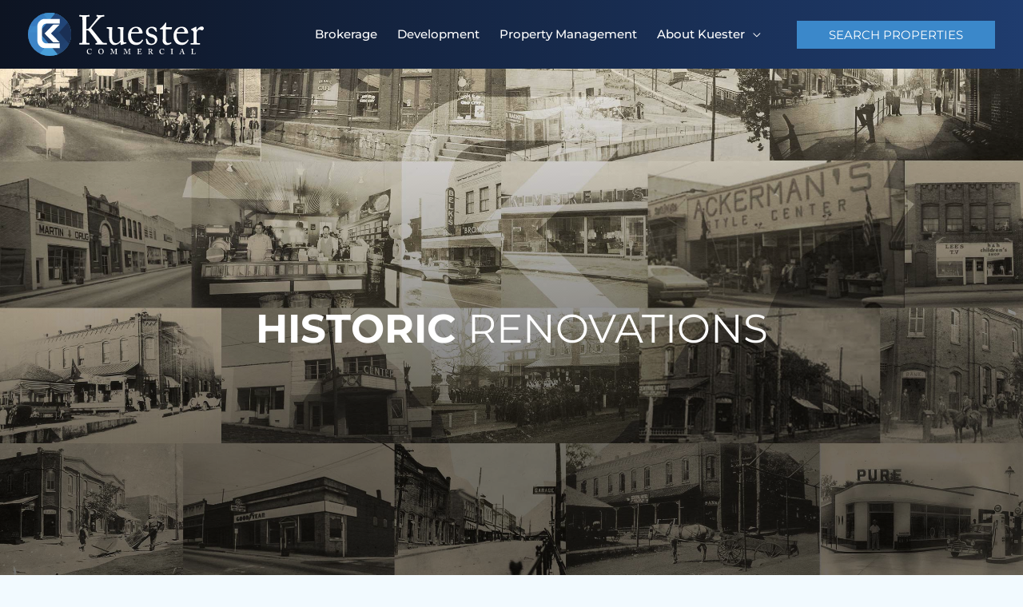

--- FILE ---
content_type: text/html; charset=UTF-8
request_url: https://kuestercommercial.com/historic-renovations-fort-mill/
body_size: 22115
content:
<!DOCTYPE html>
<html lang="en-US">
<head>
<meta charset="UTF-8">
<meta name="viewport" content="width=device-width, initial-scale=1">
	<link rel="profile" href="https://gmpg.org/xfn/11"> 
	<link rel="preload" href="https://kuestercommercial.com/wp-content/astra-local-fonts/montserrat/JTUSjIg1_i6t8kCHKm459Wlhyw.woff2" as="font" type="font/woff2" crossorigin><link rel="preload" href="https://kuestercommercial.com/wp-content/astra-local-fonts/oxygen/2sDfZG1Wl4LcnbuKjk0m.woff2" as="font" type="font/woff2" crossorigin><meta name='robots' content='index, follow, max-image-preview:large, max-snippet:-1, max-video-preview:-1' />

	<!-- This site is optimized with the Yoast SEO plugin v26.8 - https://yoast.com/product/yoast-seo-wordpress/ -->
	<title>Historic Renovations - Kuester Commercial</title>
	<link rel="canonical" href="https://kuestercommercial.com/historic-renovations-fort-mill/" />
	<meta property="og:locale" content="en_US" />
	<meta property="og:type" content="article" />
	<meta property="og:title" content="Historic Renovations - Kuester Commercial" />
	<meta property="og:description" content="HISTORIC RENOVATIONS Honoring the Past. Creating a Better Future. Historic Renovation is an Art Form Historic Renovation is an art form that involves breathing new life into old buildings while preserving their unique character and charm. Redeveloping historic properties is a delicate balance between honoring the past and creating a [&hellip;]" />
	<meta property="og:url" content="https://kuestercommercial.com/historic-renovations-fort-mill/" />
	<meta property="og:site_name" content="Kuester Commercial" />
	<meta property="article:modified_time" content="2025-11-20T16:12:55+00:00" />
	<meta property="og:image" content="https://kuestercommercial.com/wp-content/uploads/bb-plugin/cache/Golf-Pride-2500-square.jpg" />
	<meta name="twitter:card" content="summary_large_image" />
	<meta name="twitter:label1" content="Est. reading time" />
	<meta name="twitter:data1" content="2 minutes" />
	<script type="application/ld+json" class="yoast-schema-graph">{"@context":"https://schema.org","@graph":[{"@type":"WebPage","@id":"https://kuestercommercial.com/historic-renovations-fort-mill/","url":"https://kuestercommercial.com/historic-renovations-fort-mill/","name":"Historic Renovations - Kuester Commercial","isPartOf":{"@id":"https://kuestercommercial.com/#website"},"primaryImageOfPage":{"@id":"https://kuestercommercial.com/historic-renovations-fort-mill/#primaryimage"},"image":{"@id":"https://kuestercommercial.com/historic-renovations-fort-mill/#primaryimage"},"thumbnailUrl":"https://kuestercommercial.com/wp-content/uploads/bb-plugin/cache/Golf-Pride-2500-square.jpg","datePublished":"2023-05-10T14:00:18+00:00","dateModified":"2025-11-20T16:12:55+00:00","breadcrumb":{"@id":"https://kuestercommercial.com/historic-renovations-fort-mill/#breadcrumb"},"inLanguage":"en-US","potentialAction":[{"@type":"ReadAction","target":["https://kuestercommercial.com/historic-renovations-fort-mill/"]}]},{"@type":"ImageObject","inLanguage":"en-US","@id":"https://kuestercommercial.com/historic-renovations-fort-mill/#primaryimage","url":"https://kuestercommercial.com/wp-content/uploads/bb-plugin/cache/Golf-Pride-2500-square.jpg","contentUrl":"https://kuestercommercial.com/wp-content/uploads/bb-plugin/cache/Golf-Pride-2500-square.jpg"},{"@type":"BreadcrumbList","@id":"https://kuestercommercial.com/historic-renovations-fort-mill/#breadcrumb","itemListElement":[{"@type":"ListItem","position":1,"name":"Home","item":"https://kuestercommercial.com/"},{"@type":"ListItem","position":2,"name":"Historic Renovations"}]},{"@type":"WebSite","@id":"https://kuestercommercial.com/#website","url":"https://kuestercommercial.com/","name":"Kuester Commercial","description":"Commercial Real Estate for the Carolinas","publisher":{"@id":"https://kuestercommercial.com/#organization"},"potentialAction":[{"@type":"SearchAction","target":{"@type":"EntryPoint","urlTemplate":"https://kuestercommercial.com/?s={search_term_string}"},"query-input":{"@type":"PropertyValueSpecification","valueRequired":true,"valueName":"search_term_string"}}],"inLanguage":"en-US"},{"@type":"Organization","@id":"https://kuestercommercial.com/#organization","name":"Kuester Commercial","url":"https://kuestercommercial.com/","logo":{"@type":"ImageObject","inLanguage":"en-US","@id":"https://kuestercommercial.com/#/schema/logo/image/","url":"https://kuestercommercial.com/wp-content/uploads/2020/11/KuesterCRE-circle-horiz-500.svg","contentUrl":"https://kuestercommercial.com/wp-content/uploads/2020/11/KuesterCRE-circle-horiz-500.svg","width":512,"height":125,"caption":"Kuester Commercial"},"image":{"@id":"https://kuestercommercial.com/#/schema/logo/image/"}}]}</script>
	<!-- / Yoast SEO plugin. -->


<link rel='dns-prefetch' href='//maps.googleapis.com' />
<link rel='dns-prefetch' href='//pro.fontawesome.com' />
<link rel="alternate" type="application/rss+xml" title="Kuester Commercial &raquo; Feed" href="https://kuestercommercial.com/feed/" />
<link rel="alternate" type="application/rss+xml" title="Kuester Commercial &raquo; Comments Feed" href="https://kuestercommercial.com/comments/feed/" />
<link rel="alternate" title="oEmbed (JSON)" type="application/json+oembed" href="https://kuestercommercial.com/wp-json/oembed/1.0/embed?url=https%3A%2F%2Fkuestercommercial.com%2Fhistoric-renovations-fort-mill%2F" />
<link rel="alternate" title="oEmbed (XML)" type="text/xml+oembed" href="https://kuestercommercial.com/wp-json/oembed/1.0/embed?url=https%3A%2F%2Fkuestercommercial.com%2Fhistoric-renovations-fort-mill%2F&#038;format=xml" />
<style id='wp-img-auto-sizes-contain-inline-css'>
img:is([sizes=auto i],[sizes^="auto," i]){contain-intrinsic-size:3000px 1500px}
/*# sourceURL=wp-img-auto-sizes-contain-inline-css */
</style>
<style id='wp-block-library-inline-css'>
:root{--wp-block-synced-color:#7a00df;--wp-block-synced-color--rgb:122,0,223;--wp-bound-block-color:var(--wp-block-synced-color);--wp-editor-canvas-background:#ddd;--wp-admin-theme-color:#007cba;--wp-admin-theme-color--rgb:0,124,186;--wp-admin-theme-color-darker-10:#006ba1;--wp-admin-theme-color-darker-10--rgb:0,107,160.5;--wp-admin-theme-color-darker-20:#005a87;--wp-admin-theme-color-darker-20--rgb:0,90,135;--wp-admin-border-width-focus:2px}@media (min-resolution:192dpi){:root{--wp-admin-border-width-focus:1.5px}}.wp-element-button{cursor:pointer}:root .has-very-light-gray-background-color{background-color:#eee}:root .has-very-dark-gray-background-color{background-color:#313131}:root .has-very-light-gray-color{color:#eee}:root .has-very-dark-gray-color{color:#313131}:root .has-vivid-green-cyan-to-vivid-cyan-blue-gradient-background{background:linear-gradient(135deg,#00d084,#0693e3)}:root .has-purple-crush-gradient-background{background:linear-gradient(135deg,#34e2e4,#4721fb 50%,#ab1dfe)}:root .has-hazy-dawn-gradient-background{background:linear-gradient(135deg,#faaca8,#dad0ec)}:root .has-subdued-olive-gradient-background{background:linear-gradient(135deg,#fafae1,#67a671)}:root .has-atomic-cream-gradient-background{background:linear-gradient(135deg,#fdd79a,#004a59)}:root .has-nightshade-gradient-background{background:linear-gradient(135deg,#330968,#31cdcf)}:root .has-midnight-gradient-background{background:linear-gradient(135deg,#020381,#2874fc)}:root{--wp--preset--font-size--normal:16px;--wp--preset--font-size--huge:42px}.has-regular-font-size{font-size:1em}.has-larger-font-size{font-size:2.625em}.has-normal-font-size{font-size:var(--wp--preset--font-size--normal)}.has-huge-font-size{font-size:var(--wp--preset--font-size--huge)}.has-text-align-center{text-align:center}.has-text-align-left{text-align:left}.has-text-align-right{text-align:right}.has-fit-text{white-space:nowrap!important}#end-resizable-editor-section{display:none}.aligncenter{clear:both}.items-justified-left{justify-content:flex-start}.items-justified-center{justify-content:center}.items-justified-right{justify-content:flex-end}.items-justified-space-between{justify-content:space-between}.screen-reader-text{border:0;clip-path:inset(50%);height:1px;margin:-1px;overflow:hidden;padding:0;position:absolute;width:1px;word-wrap:normal!important}.screen-reader-text:focus{background-color:#ddd;clip-path:none;color:#444;display:block;font-size:1em;height:auto;left:5px;line-height:normal;padding:15px 23px 14px;text-decoration:none;top:5px;width:auto;z-index:100000}html :where(.has-border-color){border-style:solid}html :where([style*=border-top-color]){border-top-style:solid}html :where([style*=border-right-color]){border-right-style:solid}html :where([style*=border-bottom-color]){border-bottom-style:solid}html :where([style*=border-left-color]){border-left-style:solid}html :where([style*=border-width]){border-style:solid}html :where([style*=border-top-width]){border-top-style:solid}html :where([style*=border-right-width]){border-right-style:solid}html :where([style*=border-bottom-width]){border-bottom-style:solid}html :where([style*=border-left-width]){border-left-style:solid}html :where(img[class*=wp-image-]){height:auto;max-width:100%}:where(figure){margin:0 0 1em}html :where(.is-position-sticky){--wp-admin--admin-bar--position-offset:var(--wp-admin--admin-bar--height,0px)}@media screen and (max-width:600px){html :where(.is-position-sticky){--wp-admin--admin-bar--position-offset:0px}}

/*# sourceURL=wp-block-library-inline-css */
</style><style id='global-styles-inline-css'>
:root{--wp--preset--aspect-ratio--square: 1;--wp--preset--aspect-ratio--4-3: 4/3;--wp--preset--aspect-ratio--3-4: 3/4;--wp--preset--aspect-ratio--3-2: 3/2;--wp--preset--aspect-ratio--2-3: 2/3;--wp--preset--aspect-ratio--16-9: 16/9;--wp--preset--aspect-ratio--9-16: 9/16;--wp--preset--color--black: #000000;--wp--preset--color--cyan-bluish-gray: #abb8c3;--wp--preset--color--white: #ffffff;--wp--preset--color--pale-pink: #f78da7;--wp--preset--color--vivid-red: #cf2e2e;--wp--preset--color--luminous-vivid-orange: #ff6900;--wp--preset--color--luminous-vivid-amber: #fcb900;--wp--preset--color--light-green-cyan: #7bdcb5;--wp--preset--color--vivid-green-cyan: #00d084;--wp--preset--color--pale-cyan-blue: #8ed1fc;--wp--preset--color--vivid-cyan-blue: #0693e3;--wp--preset--color--vivid-purple: #9b51e0;--wp--preset--color--ast-global-color-0: var(--ast-global-color-0);--wp--preset--color--ast-global-color-1: var(--ast-global-color-1);--wp--preset--color--ast-global-color-2: var(--ast-global-color-2);--wp--preset--color--ast-global-color-3: var(--ast-global-color-3);--wp--preset--color--ast-global-color-4: var(--ast-global-color-4);--wp--preset--color--ast-global-color-5: var(--ast-global-color-5);--wp--preset--color--ast-global-color-6: var(--ast-global-color-6);--wp--preset--color--ast-global-color-7: var(--ast-global-color-7);--wp--preset--color--ast-global-color-8: var(--ast-global-color-8);--wp--preset--gradient--vivid-cyan-blue-to-vivid-purple: linear-gradient(135deg,rgb(6,147,227) 0%,rgb(155,81,224) 100%);--wp--preset--gradient--light-green-cyan-to-vivid-green-cyan: linear-gradient(135deg,rgb(122,220,180) 0%,rgb(0,208,130) 100%);--wp--preset--gradient--luminous-vivid-amber-to-luminous-vivid-orange: linear-gradient(135deg,rgb(252,185,0) 0%,rgb(255,105,0) 100%);--wp--preset--gradient--luminous-vivid-orange-to-vivid-red: linear-gradient(135deg,rgb(255,105,0) 0%,rgb(207,46,46) 100%);--wp--preset--gradient--very-light-gray-to-cyan-bluish-gray: linear-gradient(135deg,rgb(238,238,238) 0%,rgb(169,184,195) 100%);--wp--preset--gradient--cool-to-warm-spectrum: linear-gradient(135deg,rgb(74,234,220) 0%,rgb(151,120,209) 20%,rgb(207,42,186) 40%,rgb(238,44,130) 60%,rgb(251,105,98) 80%,rgb(254,248,76) 100%);--wp--preset--gradient--blush-light-purple: linear-gradient(135deg,rgb(255,206,236) 0%,rgb(152,150,240) 100%);--wp--preset--gradient--blush-bordeaux: linear-gradient(135deg,rgb(254,205,165) 0%,rgb(254,45,45) 50%,rgb(107,0,62) 100%);--wp--preset--gradient--luminous-dusk: linear-gradient(135deg,rgb(255,203,112) 0%,rgb(199,81,192) 50%,rgb(65,88,208) 100%);--wp--preset--gradient--pale-ocean: linear-gradient(135deg,rgb(255,245,203) 0%,rgb(182,227,212) 50%,rgb(51,167,181) 100%);--wp--preset--gradient--electric-grass: linear-gradient(135deg,rgb(202,248,128) 0%,rgb(113,206,126) 100%);--wp--preset--gradient--midnight: linear-gradient(135deg,rgb(2,3,129) 0%,rgb(40,116,252) 100%);--wp--preset--font-size--small: 13px;--wp--preset--font-size--medium: 20px;--wp--preset--font-size--large: 36px;--wp--preset--font-size--x-large: 42px;--wp--preset--spacing--20: 0.44rem;--wp--preset--spacing--30: 0.67rem;--wp--preset--spacing--40: 1rem;--wp--preset--spacing--50: 1.5rem;--wp--preset--spacing--60: 2.25rem;--wp--preset--spacing--70: 3.38rem;--wp--preset--spacing--80: 5.06rem;--wp--preset--shadow--natural: 6px 6px 9px rgba(0, 0, 0, 0.2);--wp--preset--shadow--deep: 12px 12px 50px rgba(0, 0, 0, 0.4);--wp--preset--shadow--sharp: 6px 6px 0px rgba(0, 0, 0, 0.2);--wp--preset--shadow--outlined: 6px 6px 0px -3px rgb(255, 255, 255), 6px 6px rgb(0, 0, 0);--wp--preset--shadow--crisp: 6px 6px 0px rgb(0, 0, 0);}:root { --wp--style--global--content-size: var(--wp--custom--ast-content-width-size);--wp--style--global--wide-size: var(--wp--custom--ast-wide-width-size); }:where(body) { margin: 0; }.wp-site-blocks > .alignleft { float: left; margin-right: 2em; }.wp-site-blocks > .alignright { float: right; margin-left: 2em; }.wp-site-blocks > .aligncenter { justify-content: center; margin-left: auto; margin-right: auto; }:where(.wp-site-blocks) > * { margin-block-start: 24px; margin-block-end: 0; }:where(.wp-site-blocks) > :first-child { margin-block-start: 0; }:where(.wp-site-blocks) > :last-child { margin-block-end: 0; }:root { --wp--style--block-gap: 24px; }:root :where(.is-layout-flow) > :first-child{margin-block-start: 0;}:root :where(.is-layout-flow) > :last-child{margin-block-end: 0;}:root :where(.is-layout-flow) > *{margin-block-start: 24px;margin-block-end: 0;}:root :where(.is-layout-constrained) > :first-child{margin-block-start: 0;}:root :where(.is-layout-constrained) > :last-child{margin-block-end: 0;}:root :where(.is-layout-constrained) > *{margin-block-start: 24px;margin-block-end: 0;}:root :where(.is-layout-flex){gap: 24px;}:root :where(.is-layout-grid){gap: 24px;}.is-layout-flow > .alignleft{float: left;margin-inline-start: 0;margin-inline-end: 2em;}.is-layout-flow > .alignright{float: right;margin-inline-start: 2em;margin-inline-end: 0;}.is-layout-flow > .aligncenter{margin-left: auto !important;margin-right: auto !important;}.is-layout-constrained > .alignleft{float: left;margin-inline-start: 0;margin-inline-end: 2em;}.is-layout-constrained > .alignright{float: right;margin-inline-start: 2em;margin-inline-end: 0;}.is-layout-constrained > .aligncenter{margin-left: auto !important;margin-right: auto !important;}.is-layout-constrained > :where(:not(.alignleft):not(.alignright):not(.alignfull)){max-width: var(--wp--style--global--content-size);margin-left: auto !important;margin-right: auto !important;}.is-layout-constrained > .alignwide{max-width: var(--wp--style--global--wide-size);}body .is-layout-flex{display: flex;}.is-layout-flex{flex-wrap: wrap;align-items: center;}.is-layout-flex > :is(*, div){margin: 0;}body .is-layout-grid{display: grid;}.is-layout-grid > :is(*, div){margin: 0;}body{padding-top: 0px;padding-right: 0px;padding-bottom: 0px;padding-left: 0px;}a:where(:not(.wp-element-button)){text-decoration: none;}:root :where(.wp-element-button, .wp-block-button__link){background-color: #32373c;border-width: 0;color: #fff;font-family: inherit;font-size: inherit;font-style: inherit;font-weight: inherit;letter-spacing: inherit;line-height: inherit;padding-top: calc(0.667em + 2px);padding-right: calc(1.333em + 2px);padding-bottom: calc(0.667em + 2px);padding-left: calc(1.333em + 2px);text-decoration: none;text-transform: inherit;}.has-black-color{color: var(--wp--preset--color--black) !important;}.has-cyan-bluish-gray-color{color: var(--wp--preset--color--cyan-bluish-gray) !important;}.has-white-color{color: var(--wp--preset--color--white) !important;}.has-pale-pink-color{color: var(--wp--preset--color--pale-pink) !important;}.has-vivid-red-color{color: var(--wp--preset--color--vivid-red) !important;}.has-luminous-vivid-orange-color{color: var(--wp--preset--color--luminous-vivid-orange) !important;}.has-luminous-vivid-amber-color{color: var(--wp--preset--color--luminous-vivid-amber) !important;}.has-light-green-cyan-color{color: var(--wp--preset--color--light-green-cyan) !important;}.has-vivid-green-cyan-color{color: var(--wp--preset--color--vivid-green-cyan) !important;}.has-pale-cyan-blue-color{color: var(--wp--preset--color--pale-cyan-blue) !important;}.has-vivid-cyan-blue-color{color: var(--wp--preset--color--vivid-cyan-blue) !important;}.has-vivid-purple-color{color: var(--wp--preset--color--vivid-purple) !important;}.has-ast-global-color-0-color{color: var(--wp--preset--color--ast-global-color-0) !important;}.has-ast-global-color-1-color{color: var(--wp--preset--color--ast-global-color-1) !important;}.has-ast-global-color-2-color{color: var(--wp--preset--color--ast-global-color-2) !important;}.has-ast-global-color-3-color{color: var(--wp--preset--color--ast-global-color-3) !important;}.has-ast-global-color-4-color{color: var(--wp--preset--color--ast-global-color-4) !important;}.has-ast-global-color-5-color{color: var(--wp--preset--color--ast-global-color-5) !important;}.has-ast-global-color-6-color{color: var(--wp--preset--color--ast-global-color-6) !important;}.has-ast-global-color-7-color{color: var(--wp--preset--color--ast-global-color-7) !important;}.has-ast-global-color-8-color{color: var(--wp--preset--color--ast-global-color-8) !important;}.has-black-background-color{background-color: var(--wp--preset--color--black) !important;}.has-cyan-bluish-gray-background-color{background-color: var(--wp--preset--color--cyan-bluish-gray) !important;}.has-white-background-color{background-color: var(--wp--preset--color--white) !important;}.has-pale-pink-background-color{background-color: var(--wp--preset--color--pale-pink) !important;}.has-vivid-red-background-color{background-color: var(--wp--preset--color--vivid-red) !important;}.has-luminous-vivid-orange-background-color{background-color: var(--wp--preset--color--luminous-vivid-orange) !important;}.has-luminous-vivid-amber-background-color{background-color: var(--wp--preset--color--luminous-vivid-amber) !important;}.has-light-green-cyan-background-color{background-color: var(--wp--preset--color--light-green-cyan) !important;}.has-vivid-green-cyan-background-color{background-color: var(--wp--preset--color--vivid-green-cyan) !important;}.has-pale-cyan-blue-background-color{background-color: var(--wp--preset--color--pale-cyan-blue) !important;}.has-vivid-cyan-blue-background-color{background-color: var(--wp--preset--color--vivid-cyan-blue) !important;}.has-vivid-purple-background-color{background-color: var(--wp--preset--color--vivid-purple) !important;}.has-ast-global-color-0-background-color{background-color: var(--wp--preset--color--ast-global-color-0) !important;}.has-ast-global-color-1-background-color{background-color: var(--wp--preset--color--ast-global-color-1) !important;}.has-ast-global-color-2-background-color{background-color: var(--wp--preset--color--ast-global-color-2) !important;}.has-ast-global-color-3-background-color{background-color: var(--wp--preset--color--ast-global-color-3) !important;}.has-ast-global-color-4-background-color{background-color: var(--wp--preset--color--ast-global-color-4) !important;}.has-ast-global-color-5-background-color{background-color: var(--wp--preset--color--ast-global-color-5) !important;}.has-ast-global-color-6-background-color{background-color: var(--wp--preset--color--ast-global-color-6) !important;}.has-ast-global-color-7-background-color{background-color: var(--wp--preset--color--ast-global-color-7) !important;}.has-ast-global-color-8-background-color{background-color: var(--wp--preset--color--ast-global-color-8) !important;}.has-black-border-color{border-color: var(--wp--preset--color--black) !important;}.has-cyan-bluish-gray-border-color{border-color: var(--wp--preset--color--cyan-bluish-gray) !important;}.has-white-border-color{border-color: var(--wp--preset--color--white) !important;}.has-pale-pink-border-color{border-color: var(--wp--preset--color--pale-pink) !important;}.has-vivid-red-border-color{border-color: var(--wp--preset--color--vivid-red) !important;}.has-luminous-vivid-orange-border-color{border-color: var(--wp--preset--color--luminous-vivid-orange) !important;}.has-luminous-vivid-amber-border-color{border-color: var(--wp--preset--color--luminous-vivid-amber) !important;}.has-light-green-cyan-border-color{border-color: var(--wp--preset--color--light-green-cyan) !important;}.has-vivid-green-cyan-border-color{border-color: var(--wp--preset--color--vivid-green-cyan) !important;}.has-pale-cyan-blue-border-color{border-color: var(--wp--preset--color--pale-cyan-blue) !important;}.has-vivid-cyan-blue-border-color{border-color: var(--wp--preset--color--vivid-cyan-blue) !important;}.has-vivid-purple-border-color{border-color: var(--wp--preset--color--vivid-purple) !important;}.has-ast-global-color-0-border-color{border-color: var(--wp--preset--color--ast-global-color-0) !important;}.has-ast-global-color-1-border-color{border-color: var(--wp--preset--color--ast-global-color-1) !important;}.has-ast-global-color-2-border-color{border-color: var(--wp--preset--color--ast-global-color-2) !important;}.has-ast-global-color-3-border-color{border-color: var(--wp--preset--color--ast-global-color-3) !important;}.has-ast-global-color-4-border-color{border-color: var(--wp--preset--color--ast-global-color-4) !important;}.has-ast-global-color-5-border-color{border-color: var(--wp--preset--color--ast-global-color-5) !important;}.has-ast-global-color-6-border-color{border-color: var(--wp--preset--color--ast-global-color-6) !important;}.has-ast-global-color-7-border-color{border-color: var(--wp--preset--color--ast-global-color-7) !important;}.has-ast-global-color-8-border-color{border-color: var(--wp--preset--color--ast-global-color-8) !important;}.has-vivid-cyan-blue-to-vivid-purple-gradient-background{background: var(--wp--preset--gradient--vivid-cyan-blue-to-vivid-purple) !important;}.has-light-green-cyan-to-vivid-green-cyan-gradient-background{background: var(--wp--preset--gradient--light-green-cyan-to-vivid-green-cyan) !important;}.has-luminous-vivid-amber-to-luminous-vivid-orange-gradient-background{background: var(--wp--preset--gradient--luminous-vivid-amber-to-luminous-vivid-orange) !important;}.has-luminous-vivid-orange-to-vivid-red-gradient-background{background: var(--wp--preset--gradient--luminous-vivid-orange-to-vivid-red) !important;}.has-very-light-gray-to-cyan-bluish-gray-gradient-background{background: var(--wp--preset--gradient--very-light-gray-to-cyan-bluish-gray) !important;}.has-cool-to-warm-spectrum-gradient-background{background: var(--wp--preset--gradient--cool-to-warm-spectrum) !important;}.has-blush-light-purple-gradient-background{background: var(--wp--preset--gradient--blush-light-purple) !important;}.has-blush-bordeaux-gradient-background{background: var(--wp--preset--gradient--blush-bordeaux) !important;}.has-luminous-dusk-gradient-background{background: var(--wp--preset--gradient--luminous-dusk) !important;}.has-pale-ocean-gradient-background{background: var(--wp--preset--gradient--pale-ocean) !important;}.has-electric-grass-gradient-background{background: var(--wp--preset--gradient--electric-grass) !important;}.has-midnight-gradient-background{background: var(--wp--preset--gradient--midnight) !important;}.has-small-font-size{font-size: var(--wp--preset--font-size--small) !important;}.has-medium-font-size{font-size: var(--wp--preset--font-size--medium) !important;}.has-large-font-size{font-size: var(--wp--preset--font-size--large) !important;}.has-x-large-font-size{font-size: var(--wp--preset--font-size--x-large) !important;}
/*# sourceURL=global-styles-inline-css */
</style>
<style id='core-block-supports-inline-css'>
.wp-container-core-columns-is-layout-28f84493{flex-wrap:nowrap;}
/*# sourceURL=core-block-supports-inline-css */
</style>

<link rel='stylesheet' id='astra-theme-css-css' href='https://kuestercommercial.com/wp-content/themes/astra/assets/css/minified/frontend.min.css?ver=4.12.1' media='all' />
<link rel='stylesheet' id='astra-theme-dynamic-css' href='https://kuestercommercial.com/wp-content/uploads/astra/astra-theme-dynamic-css-post-4249.css?ver=1768926318' media='all' />
<link rel='stylesheet' id='astra-bb-builder-css' href='https://kuestercommercial.com/wp-content/themes/astra/assets/css/minified/compatibility/page-builder/bb-plugin.min.css?ver=4.12.1' media='all' />
<link rel='stylesheet' id='astra-google-fonts-css' href='https://kuestercommercial.com/wp-content/astra-local-fonts/astra-local-fonts.css?ver=4.12.1' media='all' />
<style id='wp-emoji-styles-inline-css'>

	img.wp-smiley, img.emoji {
		display: inline !important;
		border: none !important;
		box-shadow: none !important;
		height: 1em !important;
		width: 1em !important;
		margin: 0 0.07em !important;
		vertical-align: -0.1em !important;
		background: none !important;
		padding: 0 !important;
	}
/*# sourceURL=wp-emoji-styles-inline-css */
</style>
<link rel='stylesheet' id='labb-frontend-styles-css' href='https://kuestercommercial.com/wp-content/plugins/addons-for-beaver-builder-premium/assets/css/labb-frontend.css?ver=3.9.2' media='all' />
<link rel='stylesheet' id='labb-icomoon-styles-css' href='https://kuestercommercial.com/wp-content/plugins/addons-for-beaver-builder-premium/assets/css/icomoon.css?ver=3.9.2' media='all' />
<link rel='stylesheet' id='font-awesome-5-css' href='https://pro.fontawesome.com/releases/v5.15.4/css/all.css?ver=2.9.3.1' media='all' />
<link rel='stylesheet' id='ultimate-icons-css' href='https://kuestercommercial.com/wp-content/uploads/bb-plugin/icons/ultimate-icons/style.css?ver=2.9.3.1' media='all' />
<link rel='stylesheet' id='fl-builder-layout-4249-css' href='https://kuestercommercial.com/wp-content/uploads/bb-plugin/cache/4249-layout.css?ver=93aefb71e10fb904926716d5322e0e3c' media='all' />
<link rel='stylesheet' id='chld_thm_cfg_child-css' href='https://kuestercommercial.com/wp-content/themes/astra-child/style.css?ver=6.9' media='all' />
<link rel='stylesheet' id='astra-addon-css-css' href='https://kuestercommercial.com/wp-content/uploads/astra-addon/astra-addon-6970ce90c6af57-64340547.css?ver=4.12.1' media='all' />
<link rel='stylesheet' id='astra-addon-dynamic-css' href='https://kuestercommercial.com/wp-content/uploads/astra-addon/astra-addon-dynamic-css-post-4249.css?ver=1768926318' media='all' />
<link rel='stylesheet' id='fl-builder-layout-222-css' href='https://kuestercommercial.com/wp-content/uploads/bb-plugin/cache/222-layout-partial.css?ver=3c03bdbdcbf1f62a100d822c6169a4be' media='all' />
<link rel='stylesheet' id='pp-animate-css' href='https://kuestercommercial.com/wp-content/plugins/bbpowerpack/assets/css/animate.min.css?ver=3.5.1' media='all' />
<script src="https://kuestercommercial.com/wp-includes/js/jquery/jquery.min.js?ver=3.7.1" id="jquery-core-js"></script>
<script src="https://kuestercommercial.com/wp-includes/js/jquery/jquery-migrate.min.js?ver=3.4.1" id="jquery-migrate-js"></script>
<script src="https://kuestercommercial.com/wp-content/themes/astra/assets/js/minified/flexibility.min.js?ver=4.12.1" id="astra-flexibility-js"></script>
<script id="astra-flexibility-js-after">
typeof flexibility !== "undefined" && flexibility(document.documentElement);
//# sourceURL=astra-flexibility-js-after
</script>
<script async="async" async="async" async="async" src="https://maps.googleapis.com/maps/api/js?key=AIzaSyBAvcN525l_N6I8mAaRlhYrxC4W7wYzUXQ&amp;callback=bb_powerpack.callback&amp;ver=3.0" id="pp-google-map-js"></script>
<script id="ai-js-js-extra">
var MyAjax = {"ajaxurl":"https://kuestercommercial.com/wp-admin/admin-ajax.php","security":"abec2f6064"};
//# sourceURL=ai-js-js-extra
</script>
<script src="https://kuestercommercial.com/wp-content/plugins/advanced-iframe/js/ai.min.js?ver=400279" id="ai-js-js"></script>
<link rel="https://api.w.org/" href="https://kuestercommercial.com/wp-json/" /><link rel="alternate" title="JSON" type="application/json" href="https://kuestercommercial.com/wp-json/wp/v2/pages/4249" /><link rel="EditURI" type="application/rsd+xml" title="RSD" href="https://kuestercommercial.com/xmlrpc.php?rsd" />
<meta name="generator" content="WordPress 6.9" />
<link rel='shortlink' href='https://kuestercommercial.com/?p=4249' />
        <script type="text/javascript">
            (function () {
                window.labb_fs = {can_use_premium_code: true};
            })();
        </script>
        		<script>
			var bb_powerpack = {
				version: '2.40.6',
				getAjaxUrl: function() { return atob( 'aHR0cHM6Ly9rdWVzdGVyY29tbWVyY2lhbC5jb20vd3AtYWRtaW4vYWRtaW4tYWpheC5waHA=' ); },
				callback: function() {},
				mapMarkerData: {},
				post_id: '4249',
				search_term: '',
				current_page: 'https://kuestercommercial.com/historic-renovations-fort-mill/',
				conditionals: {
					is_front_page: false,
					is_home: false,
					is_archive: false,
					current_post_type: '',
					is_tax: false,
										is_author: false,
					current_author: false,
					is_search: false,
									}
			};
		</script>
		<link rel="icon" href="https://kuestercommercial.com/wp-content/uploads/2022/01/cropped-KuesterCRE-circle-logo-512-50x50.png" sizes="32x32" />
<link rel="icon" href="https://kuestercommercial.com/wp-content/uploads/2022/01/cropped-KuesterCRE-circle-logo-512-300x300.png" sizes="192x192" />
<link rel="apple-touch-icon" href="https://kuestercommercial.com/wp-content/uploads/2022/01/cropped-KuesterCRE-circle-logo-512-300x300.png" />
<meta name="msapplication-TileImage" content="https://kuestercommercial.com/wp-content/uploads/2022/01/cropped-KuesterCRE-circle-logo-512-300x300.png" />
		<style id="wp-custom-css">
			.astra-widget-social-profiles{padding-top: 10px;}

.entry-meta {
	display: none;
}

ul.pp-post-filters{margin: 0 0 1.5em 0;}
		</style>
		<link rel='stylesheet' id='astra-addon-megamenu-dynamic-css' href='https://kuestercommercial.com/wp-content/plugins/astra-addon/addons/nav-menu/assets/css/minified/magamenu-frontend.min.css?ver=4.12.1' media='all' />
<style id='astra-addon-megamenu-dynamic-inline-css'>
.ast-desktop .menu-item-3737 .astra-mm-icon-label.icon-item-3737,  .ast-header-break-point .menu-item-3737 .astra-mm-icon-label.icon-item-3737{display:inline-block;vertical-align:middle;line-height:0;margin:5px;}.ast-desktop .menu-item-3737 .astra-mm-icon-label.icon-item-3737 svg,  .ast-header-break-point .menu-item-3737 .astra-mm-icon-label.icon-item-3737 svg{color:var(--ast-global-color-0);fill:var(--ast-global-color-0);width:20px;height:20px;}.ast-desktop .menu-item-3574 .astra-mm-icon-label.icon-item-3574,  .ast-header-break-point .menu-item-3574 .astra-mm-icon-label.icon-item-3574{display:inline-block;vertical-align:middle;line-height:0;margin:5px;}.ast-desktop .menu-item-3574 .astra-mm-icon-label.icon-item-3574 svg,  .ast-header-break-point .menu-item-3574 .astra-mm-icon-label.icon-item-3574 svg{color:var(--ast-global-color-0);fill:var(--ast-global-color-0);width:20px;height:20px;}.ast-desktop .menu-item-3576 .astra-mm-icon-label.icon-item-3576,  .ast-header-break-point .menu-item-3576 .astra-mm-icon-label.icon-item-3576{display:inline-block;vertical-align:middle;line-height:0;margin:5px;}.ast-desktop .menu-item-3576 .astra-mm-icon-label.icon-item-3576 svg,  .ast-header-break-point .menu-item-3576 .astra-mm-icon-label.icon-item-3576 svg{color:var(--ast-global-color-0);fill:var(--ast-global-color-0);width:20px;height:20px;}.ast-desktop .menu-item-3738 .astra-mm-icon-label.icon-item-3738,  .ast-header-break-point .menu-item-3738 .astra-mm-icon-label.icon-item-3738{display:inline-block;vertical-align:middle;line-height:0;margin:5px;}.ast-desktop .menu-item-3738 .astra-mm-icon-label.icon-item-3738 svg,  .ast-header-break-point .menu-item-3738 .astra-mm-icon-label.icon-item-3738 svg{color:var(--ast-global-color-0);fill:var(--ast-global-color-0);width:20px;height:20px;}.ast-desktop .menu-item-3981 .astra-mm-icon-label.icon-item-3981,  .ast-header-break-point .menu-item-3981 .astra-mm-icon-label.icon-item-3981{display:inline-block;vertical-align:middle;line-height:0;margin:5px;}.ast-desktop .menu-item-3981 .astra-mm-icon-label.icon-item-3981 svg,  .ast-header-break-point .menu-item-3981 .astra-mm-icon-label.icon-item-3981 svg{color:var(--ast-global-color-0);fill:var(--ast-global-color-0);width:20px;height:20px;}.ast-desktop .menu-item-3990 .astra-mm-icon-label.icon-item-3990,  .ast-header-break-point .menu-item-3990 .astra-mm-icon-label.icon-item-3990{display:inline-block;vertical-align:middle;line-height:0;margin:5px;}.ast-desktop .menu-item-3990 .astra-mm-icon-label.icon-item-3990 svg,  .ast-header-break-point .menu-item-3990 .astra-mm-icon-label.icon-item-3990 svg{color:var(--ast-global-color-0);fill:var(--ast-global-color-0);width:20px;height:20px;}.ast-desktop .menu-item-3823 .astra-mm-icon-label.icon-item-3823,  .ast-header-break-point .menu-item-3823 .astra-mm-icon-label.icon-item-3823{display:inline-block;vertical-align:middle;line-height:0;margin:5px;}.ast-desktop .menu-item-3823 .astra-mm-icon-label.icon-item-3823 svg,  .ast-header-break-point .menu-item-3823 .astra-mm-icon-label.icon-item-3823 svg{color:var(--ast-global-color-0);fill:var(--ast-global-color-0);width:20px;height:20px;}.ast-desktop .menu-item-3824 .astra-mm-icon-label.icon-item-3824,  .ast-header-break-point .menu-item-3824 .astra-mm-icon-label.icon-item-3824{display:inline-block;vertical-align:middle;line-height:0;margin:5px;}.ast-desktop .menu-item-3824 .astra-mm-icon-label.icon-item-3824 svg,  .ast-header-break-point .menu-item-3824 .astra-mm-icon-label.icon-item-3824 svg{color:var(--ast-global-color-0);fill:var(--ast-global-color-0);width:20px;height:20px;}.ast-desktop .menu-item-4185 .astra-mm-icon-label.icon-item-4185,  .ast-header-break-point .menu-item-4185 .astra-mm-icon-label.icon-item-4185{display:inline-block;vertical-align:middle;line-height:0;margin:5px;}.ast-desktop .menu-item-4185 .astra-mm-icon-label.icon-item-4185 svg,  .ast-header-break-point .menu-item-4185 .astra-mm-icon-label.icon-item-4185 svg{color:var(--ast-global-color-0);fill:var(--ast-global-color-0);width:20px;height:20px;}.ast-desktop .menu-item-4186 .astra-mm-icon-label.icon-item-4186,  .ast-header-break-point .menu-item-4186 .astra-mm-icon-label.icon-item-4186{display:inline-block;vertical-align:middle;line-height:0;margin:5px;}.ast-desktop .menu-item-4186 .astra-mm-icon-label.icon-item-4186 svg,  .ast-header-break-point .menu-item-4186 .astra-mm-icon-label.icon-item-4186 svg{color:var(--ast-global-color-0);fill:var(--ast-global-color-0);width:20px;height:20px;}.ast-desktop .menu-item-3827 .astra-mm-icon-label.icon-item-3827,  .ast-header-break-point .menu-item-3827 .astra-mm-icon-label.icon-item-3827{display:inline-block;vertical-align:middle;line-height:0;margin:5px;}.ast-desktop .menu-item-3827 .astra-mm-icon-label.icon-item-3827 svg,  .ast-header-break-point .menu-item-3827 .astra-mm-icon-label.icon-item-3827 svg{color:var(--ast-global-color-0);fill:var(--ast-global-color-0);width:20px;height:20px;}.ast-desktop .menu-item-3585 .astra-mm-icon-label.icon-item-3585,  .ast-header-break-point .menu-item-3585 .astra-mm-icon-label.icon-item-3585{display:inline-block;vertical-align:middle;line-height:0;margin:5px;}.ast-desktop .menu-item-3585 .astra-mm-icon-label.icon-item-3585 svg,  .ast-header-break-point .menu-item-3585 .astra-mm-icon-label.icon-item-3585 svg{color:var(--ast-global-color-0);fill:var(--ast-global-color-0);width:20px;height:20px;}.ast-desktop .menu-item-3737 .astra-mm-icon-label.icon-item-3737,  .ast-header-break-point .menu-item-3737 .astra-mm-icon-label.icon-item-3737{display:inline-block;vertical-align:middle;line-height:0;margin:5px;}.ast-desktop .menu-item-3737 .astra-mm-icon-label.icon-item-3737 svg,  .ast-header-break-point .menu-item-3737 .astra-mm-icon-label.icon-item-3737 svg{color:var(--ast-global-color-0);fill:var(--ast-global-color-0);width:20px;height:20px;}.ast-desktop .menu-item-3574 .astra-mm-icon-label.icon-item-3574,  .ast-header-break-point .menu-item-3574 .astra-mm-icon-label.icon-item-3574{display:inline-block;vertical-align:middle;line-height:0;margin:5px;}.ast-desktop .menu-item-3574 .astra-mm-icon-label.icon-item-3574 svg,  .ast-header-break-point .menu-item-3574 .astra-mm-icon-label.icon-item-3574 svg{color:var(--ast-global-color-0);fill:var(--ast-global-color-0);width:20px;height:20px;}.ast-desktop .menu-item-3576 .astra-mm-icon-label.icon-item-3576,  .ast-header-break-point .menu-item-3576 .astra-mm-icon-label.icon-item-3576{display:inline-block;vertical-align:middle;line-height:0;margin:5px;}.ast-desktop .menu-item-3576 .astra-mm-icon-label.icon-item-3576 svg,  .ast-header-break-point .menu-item-3576 .astra-mm-icon-label.icon-item-3576 svg{color:var(--ast-global-color-0);fill:var(--ast-global-color-0);width:20px;height:20px;}.ast-desktop .menu-item-3738 .astra-mm-icon-label.icon-item-3738,  .ast-header-break-point .menu-item-3738 .astra-mm-icon-label.icon-item-3738{display:inline-block;vertical-align:middle;line-height:0;margin:5px;}.ast-desktop .menu-item-3738 .astra-mm-icon-label.icon-item-3738 svg,  .ast-header-break-point .menu-item-3738 .astra-mm-icon-label.icon-item-3738 svg{color:var(--ast-global-color-0);fill:var(--ast-global-color-0);width:20px;height:20px;}.ast-desktop .menu-item-3981 .astra-mm-icon-label.icon-item-3981,  .ast-header-break-point .menu-item-3981 .astra-mm-icon-label.icon-item-3981{display:inline-block;vertical-align:middle;line-height:0;margin:5px;}.ast-desktop .menu-item-3981 .astra-mm-icon-label.icon-item-3981 svg,  .ast-header-break-point .menu-item-3981 .astra-mm-icon-label.icon-item-3981 svg{color:var(--ast-global-color-0);fill:var(--ast-global-color-0);width:20px;height:20px;}.ast-desktop .menu-item-3990 .astra-mm-icon-label.icon-item-3990,  .ast-header-break-point .menu-item-3990 .astra-mm-icon-label.icon-item-3990{display:inline-block;vertical-align:middle;line-height:0;margin:5px;}.ast-desktop .menu-item-3990 .astra-mm-icon-label.icon-item-3990 svg,  .ast-header-break-point .menu-item-3990 .astra-mm-icon-label.icon-item-3990 svg{color:var(--ast-global-color-0);fill:var(--ast-global-color-0);width:20px;height:20px;}.ast-desktop .menu-item-3823 .astra-mm-icon-label.icon-item-3823,  .ast-header-break-point .menu-item-3823 .astra-mm-icon-label.icon-item-3823{display:inline-block;vertical-align:middle;line-height:0;margin:5px;}.ast-desktop .menu-item-3823 .astra-mm-icon-label.icon-item-3823 svg,  .ast-header-break-point .menu-item-3823 .astra-mm-icon-label.icon-item-3823 svg{color:var(--ast-global-color-0);fill:var(--ast-global-color-0);width:20px;height:20px;}.ast-desktop .menu-item-3824 .astra-mm-icon-label.icon-item-3824,  .ast-header-break-point .menu-item-3824 .astra-mm-icon-label.icon-item-3824{display:inline-block;vertical-align:middle;line-height:0;margin:5px;}.ast-desktop .menu-item-3824 .astra-mm-icon-label.icon-item-3824 svg,  .ast-header-break-point .menu-item-3824 .astra-mm-icon-label.icon-item-3824 svg{color:var(--ast-global-color-0);fill:var(--ast-global-color-0);width:20px;height:20px;}.ast-desktop .menu-item-4185 .astra-mm-icon-label.icon-item-4185,  .ast-header-break-point .menu-item-4185 .astra-mm-icon-label.icon-item-4185{display:inline-block;vertical-align:middle;line-height:0;margin:5px;}.ast-desktop .menu-item-4185 .astra-mm-icon-label.icon-item-4185 svg,  .ast-header-break-point .menu-item-4185 .astra-mm-icon-label.icon-item-4185 svg{color:var(--ast-global-color-0);fill:var(--ast-global-color-0);width:20px;height:20px;}.ast-desktop .menu-item-4186 .astra-mm-icon-label.icon-item-4186,  .ast-header-break-point .menu-item-4186 .astra-mm-icon-label.icon-item-4186{display:inline-block;vertical-align:middle;line-height:0;margin:5px;}.ast-desktop .menu-item-4186 .astra-mm-icon-label.icon-item-4186 svg,  .ast-header-break-point .menu-item-4186 .astra-mm-icon-label.icon-item-4186 svg{color:var(--ast-global-color-0);fill:var(--ast-global-color-0);width:20px;height:20px;}.ast-desktop .menu-item-3827 .astra-mm-icon-label.icon-item-3827,  .ast-header-break-point .menu-item-3827 .astra-mm-icon-label.icon-item-3827{display:inline-block;vertical-align:middle;line-height:0;margin:5px;}.ast-desktop .menu-item-3827 .astra-mm-icon-label.icon-item-3827 svg,  .ast-header-break-point .menu-item-3827 .astra-mm-icon-label.icon-item-3827 svg{color:var(--ast-global-color-0);fill:var(--ast-global-color-0);width:20px;height:20px;}.ast-desktop .menu-item-3585 .astra-mm-icon-label.icon-item-3585,  .ast-header-break-point .menu-item-3585 .astra-mm-icon-label.icon-item-3585{display:inline-block;vertical-align:middle;line-height:0;margin:5px;}.ast-desktop .menu-item-3585 .astra-mm-icon-label.icon-item-3585 svg,  .ast-header-break-point .menu-item-3585 .astra-mm-icon-label.icon-item-3585 svg{color:var(--ast-global-color-0);fill:var(--ast-global-color-0);width:20px;height:20px;}
/*# sourceURL=astra-addon-megamenu-dynamic-inline-css */
</style>
</head>

<body itemtype='https://schema.org/WebPage' itemscope='itemscope' class="wp-singular page-template-default page page-id-4249 wp-custom-logo wp-embed-responsive wp-theme-astra wp-child-theme-astra-child fl-builder fl-builder-2-9-3-1 fl-no-js ast-desktop ast-page-builder-template ast-no-sidebar astra-4.12.1 ast-single-post ast-mobile-inherit-site-logo ast-inherit-site-logo-transparent ast-hfb-header ast-full-width-primary-header ast-fluid-width-layout ast-full-width-header ast-inherit-site-logo-sticky ast-sticky-custom-logo ast-primary-sticky-enabled astra-addon-4.12.1">

<a
	class="skip-link screen-reader-text"
	href="#content">
		Skip to content</a>

<div
class="hfeed site" id="page">
			<header
		class="site-header ast-primary-submenu-animation-slide-down header-main-layout-1 ast-primary-menu-enabled ast-logo-title-inline ast-hide-custom-menu-mobile ast-builder-menu-toggle-icon ast-mobile-header-inline" id="masthead" itemtype="https://schema.org/WPHeader" itemscope="itemscope" itemid="#masthead"		>
			<div id="ast-desktop-header" data-toggle-type="off-canvas">
		<div class="ast-above-header-wrap  ">
		<div class="ast-above-header-bar ast-above-header  site-header-focus-item" data-section="section-above-header-builder">
						<div class="site-above-header-wrap ast-builder-grid-row-container site-header-focus-item ast-container" data-section="section-above-header-builder">
				<div class="ast-builder-grid-row ast-builder-grid-row-has-sides ast-builder-grid-row-no-center">
											<div class="site-header-above-section-left site-header-section ast-flex site-header-section-left">
													</div>
																								<div class="site-header-above-section-right site-header-section ast-flex ast-grid-right-section">
												<aside role="region"
					class="header-widget-area widget-area site-header-focus-item" data-section="sidebar-widgets-header-widget-5"					>
					<div class="header-widget-area-inner site-info-inner"><section id="astra-widget-social-profiles-6" class="widget astra-widget-social-profiles">
			<div class="astra-widget-social-profiles-inner clearfix inline simple icon-custom-color">
									<ul>
													<li>
								<a href="https://www.linkedin.com/company/the-kuester-companies/" target="_blank" rel="noopener nofollow" aria-label="linkedin-in">
										<span class="ast-widget-icon linkedin-in">
																							<svg xmlns="http://www.w3.org/2000/svg" viewBox="0 0 448 512" width="15" height="15"><path d="M100.28 448H7.4V148.9h92.88zM53.79 108.1C24.09 108.1 0 83.5 0 53.8a53.79 53.79 0 0 1 107.58 0c0 29.7-24.1 54.3-53.79 54.3zM447.9 448h-92.68V302.4c0-34.7-.7-79.2-48.29-79.2-48.29 0-55.69 37.7-55.69 76.7V448h-92.78V148.9h89.08v40.8h1.3c12.4-23.5 42.69-48.3 87.88-48.3 94 0 111.28 61.9 111.28 142.3V448z"></path></svg>
																					</span>
																	</a>
							</li>
													<li>
								<a href="https://www.facebook.com/KuesterCRE/" target="_blank" rel="noopener nofollow" aria-label="facebook-f">
										<span class="ast-widget-icon facebook-f">
																							<svg xmlns="http://www.w3.org/2000/svg" viewBox="0 0 320 512" width="15" height="15"><path d="M279.14 288l14.22-92.66h-88.91v-60.13c0-25.35 12.42-50.06 52.24-50.06h40.42V6.26S260.43 0 225.36 0c-73.22 0-121.08 44.38-121.08 124.72v70.62H22.89V288h81.39v224h100.17V288z"></path></svg>
																					</span>
																	</a>
							</li>
													<li>
								<a href="https://www.instagram.com/kuestercre/" target="_blank" rel="noopener nofollow" aria-label="instagram-square">
										<span class="ast-widget-icon instagram-square">
																							<svg xmlns="http://www.w3.org/2000/svg" viewBox="0 0 448 512" width="15" height="15"><path d="M224,202.66A53.34,53.34,0,1,0,277.36,256,53.38,53.38,0,0,0,224,202.66Zm124.71-41a54,54,0,0,0-30.41-30.41c-21-8.29-71-6.43-94.3-6.43s-73.25-1.93-94.31,6.43a54,54,0,0,0-30.41,30.41c-8.28,21-6.43,71.05-6.43,94.33S91,329.26,99.32,350.33a54,54,0,0,0,30.41,30.41c21,8.29,71,6.43,94.31,6.43s73.24,1.93,94.3-6.43a54,54,0,0,0,30.41-30.41c8.35-21,6.43-71.05,6.43-94.33S357.1,182.74,348.75,161.67ZM224,338a82,82,0,1,1,82-82A81.9,81.9,0,0,1,224,338Zm85.38-148.3a19.14,19.14,0,1,1,19.13-19.14A19.1,19.1,0,0,1,309.42,189.74ZM400,32H48A48,48,0,0,0,0,80V432a48,48,0,0,0,48,48H400a48,48,0,0,0,48-48V80A48,48,0,0,0,400,32ZM382.88,322c-1.29,25.63-7.14,48.34-25.85,67s-41.4,24.63-67,25.85c-26.41,1.49-105.59,1.49-132,0-25.63-1.29-48.26-7.15-67-25.85s-24.63-41.42-25.85-67c-1.49-26.42-1.49-105.61,0-132,1.29-25.63,7.07-48.34,25.85-67s41.47-24.56,67-25.78c26.41-1.49,105.59-1.49,132,0,25.63,1.29,48.33,7.15,67,25.85s24.63,41.42,25.85,67.05C384.37,216.44,384.37,295.56,382.88,322Z"></path></svg>
																					</span>
																	</a>
							</li>
											</ul>
							</div>

			</section><section id="astra-widget-list-icons-4" class="widget astra-widget-list-icons">			<div id="astra-widget-list-icons-wrapper" class="astra-widget-list-icons clearfix">
									<ul class="list-items-wrapper">
													<li>
								<div class="link">
									<a href="https://kuester.twa.rentmanager.com/" class="list-item-link" target="_blank" rel="noopener nofollow" aria-label="dollar-sign">
																			<div class="icon">
											<span class="dollar-sign">
																									<svg xmlns="http://www.w3.org/2000/svg" class="list-icon" fill="#ffffff" width="15px" height="15px" viewBox="0 0 288 512"><path d="M209.2 233.4l-108-31.6C88.7 198.2 80 186.5 80 173.5c0-16.3 13.2-29.5 29.5-29.5h66.3c12.2 0 24.2 3.7 34.2 10.5 6.1 4.1 14.3 3.1 19.5-2l34.8-34c7.1-6.9 6.1-18.4-1.8-24.5C238 74.8 207.4 64.1 176 64V16c0-8.8-7.2-16-16-16h-32c-8.8 0-16 7.2-16 16v48h-2.5C45.8 64-5.4 118.7.5 183.6c4.2 46.1 39.4 83.6 83.8 96.6l102.5 30c12.5 3.7 21.2 15.3 21.2 28.3 0 16.3-13.2 29.5-29.5 29.5h-66.3C100 368 88 364.3 78 357.5c-6.1-4.1-14.3-3.1-19.5 2l-34.8 34c-7.1 6.9-6.1 18.4 1.8 24.5 24.5 19.2 55.1 29.9 86.5 30v48c0 8.8 7.2 16 16 16h32c8.8 0 16-7.2 16-16v-48.2c46.6-.9 90.3-28.6 105.7-72.7 21.5-61.6-14.6-124.8-72.5-141.7z"></path></svg>
																							</span>
										</div>
									
									<span class="link-text">PAYMENT PORTAL</span>

									</a>
								</div>
							</li>
											</ul>
							</div>
			</section></div>				</aside>
						<aside
		class="header-widget-area widget-area site-header-focus-item" data-section="sidebar-widgets-header-widget-1" aria-label="Header Widget 1" role="region"		>
						<div class="header-widget-area-inner site-info-inner"><section id="block-9" class="widget widget_block widget_text">
<p></p>
</section><section id="block-12" class="widget widget_block">
<div class="wp-block-group is-layout-flow wp-block-group-is-layout-flow"><div class="wp-block-group__inner-container"><div class="wp-widget-group__inner-blocks"><div class="widget astra-widget-list-icons">			<div id="astra-widget-list-icons-wrapper" class="astra-widget-list-icons clearfix">
									<ul class="list-items-wrapper">
													<li>
								<div class="link">
									<a href="https://kuester.twa.rentmanager.com/" class="list-item-link" target="_blank" rel="noopener nofollow" aria-label="dollar-sign">
																			<div class="icon">
											<span class="dollar-sign">
																									<svg xmlns="http://www.w3.org/2000/svg" class="list-icon" fill="#ffffff" width="15" height="15" viewBox="0 0 288 512"><path d="M209.2 233.4l-108-31.6C88.7 198.2 80 186.5 80 173.5c0-16.3 13.2-29.5 29.5-29.5h66.3c12.2 0 24.2 3.7 34.2 10.5 6.1 4.1 14.3 3.1 19.5-2l34.8-34c7.1-6.9 6.1-18.4-1.8-24.5C238 74.8 207.4 64.1 176 64V16c0-8.8-7.2-16-16-16h-32c-8.8 0-16 7.2-16 16v48h-2.5C45.8 64-5.4 118.7.5 183.6c4.2 46.1 39.4 83.6 83.8 96.6l102.5 30c12.5 3.7 21.2 15.3 21.2 28.3 0 16.3-13.2 29.5-29.5 29.5h-66.3C100 368 88 364.3 78 357.5c-6.1-4.1-14.3-3.1-19.5 2l-34.8 34c-7.1 6.9-6.1 18.4 1.8 24.5 24.5 19.2 55.1 29.9 86.5 30v48c0 8.8 7.2 16 16 16h32c8.8 0 16-7.2 16-16v-48.2c46.6-.9 90.3-28.6 105.7-72.7 21.5-61.6-14.6-124.8-72.5-141.7z"></path></svg>
																							</span>
										</div>
									
									<span class="link-text">PAYMENT PORTAL</span>

									</a>
								</div>
							</li>
											</ul>
							</div>
			</div></div></div></div>
</section><section id="block-7" class="widget widget_block">
<div class="wp-block-group is-layout-flow wp-block-group-is-layout-flow"><div class="wp-block-group__inner-container">
<div class="wp-block-columns are-vertically-aligned-center is-layout-flex wp-container-core-columns-is-layout-28f84493 wp-block-columns-is-layout-flex">
<div class="wp-block-column is-vertically-aligned-center is-layout-flow wp-block-column-is-layout-flow" style="flex-basis:100%"></div>
</div>
</div></div>
</section><section id="astra-widget-list-icons-2" class="widget astra-widget-list-icons">			<div id="astra-widget-list-icons-wrapper" class="astra-widget-list-icons clearfix">
									<ul class="list-items-wrapper">
													<li>
								<div class="link">
									<a href="https://kuester.twa.rentmanager.com/" class="list-item-link" target="_blank" rel="noopener nofollow" aria-label="dollar-sign">
																			<div class="icon">
											<span class="dollar-sign">
																									<svg xmlns="http://www.w3.org/2000/svg" class="list-icon" fill="#ffffff" width="15" height="15" viewBox="0 0 288 512"><path d="M209.2 233.4l-108-31.6C88.7 198.2 80 186.5 80 173.5c0-16.3 13.2-29.5 29.5-29.5h66.3c12.2 0 24.2 3.7 34.2 10.5 6.1 4.1 14.3 3.1 19.5-2l34.8-34c7.1-6.9 6.1-18.4-1.8-24.5C238 74.8 207.4 64.1 176 64V16c0-8.8-7.2-16-16-16h-32c-8.8 0-16 7.2-16 16v48h-2.5C45.8 64-5.4 118.7.5 183.6c4.2 46.1 39.4 83.6 83.8 96.6l102.5 30c12.5 3.7 21.2 15.3 21.2 28.3 0 16.3-13.2 29.5-29.5 29.5h-66.3C100 368 88 364.3 78 357.5c-6.1-4.1-14.3-3.1-19.5 2l-34.8 34c-7.1 6.9-6.1 18.4 1.8 24.5 24.5 19.2 55.1 29.9 86.5 30v48c0 8.8 7.2 16 16 16h32c8.8 0 16-7.2 16-16v-48.2c46.6-.9 90.3-28.6 105.7-72.7 21.5-61.6-14.6-124.8-72.5-141.7z"></path></svg>
																							</span>
										</div>
									
									<span class="link-text">PAYMENT PORTAL</span>

									</a>
								</div>
							</li>
											</ul>
							</div>
			</section><section id="block-3" class="widget widget_block">
<div class="wp-block-group is-layout-flow wp-block-group-is-layout-flow"><div class="wp-block-group__inner-container"></div></div>
</section><section id="astra-widget-social-profiles-4" class="widget astra-widget-social-profiles">
			<div class="astra-widget-social-profiles-inner clearfix inline simple icon-custom-color">
									<ul>
													<li>
								<a href="https://www.linkedin.com/company/the-kuester-companies/" target="_blank" rel="noopener nofollow" aria-label="linkedin">
										<span class="ast-widget-icon linkedin">
																							<svg xmlns="http://www.w3.org/2000/svg" viewBox="0 0 448 512" width="15" height="15"><path d="M416 32H31.9C14.3 32 0 46.5 0 64.3v383.4C0 465.5 14.3 480 31.9 480H416c17.6 0 32-14.5 32-32.3V64.3c0-17.8-14.4-32.3-32-32.3zM135.4 416H69V202.2h66.5V416zm-33.2-243c-21.3 0-38.5-17.3-38.5-38.5S80.9 96 102.2 96c21.2 0 38.5 17.3 38.5 38.5 0 21.3-17.2 38.5-38.5 38.5zm282.1 243h-66.4V312c0-24.8-.5-56.7-34.5-56.7-34.6 0-39.9 27-39.9 54.9V416h-66.4V202.2h63.7v29.2h.9c8.9-16.8 30.6-34.5 62.9-34.5 67.2 0 79.7 44.3 79.7 101.9V416z"></path></svg>
																					</span>
																	</a>
							</li>
													<li>
								<a href="https://www.facebook.com/KuesterCRE/" target="_blank" rel="noopener nofollow" aria-label="facebook-square">
										<span class="ast-widget-icon facebook-square">
																							<svg xmlns="http://www.w3.org/2000/svg" viewBox="0 0 448 512" width="15" height="15"><path d="M400 32H48A48 48 0 0 0 0 80v352a48 48 0 0 0 48 48h137.25V327.69h-63V256h63v-54.64c0-62.15 37-96.48 93.67-96.48 27.14 0 55.52 4.84 55.52 4.84v61h-31.27c-30.81 0-40.42 19.12-40.42 38.73V256h68.78l-11 71.69h-57.78V480H400a48 48 0 0 0 48-48V80a48 48 0 0 0-48-48z"></path></svg>
																					</span>
																	</a>
							</li>
													<li>
								<a href="https://www.instagram.com/kuestercre/" target="_blank" rel="noopener nofollow" aria-label="instagram-square">
										<span class="ast-widget-icon instagram-square">
																							<svg xmlns="http://www.w3.org/2000/svg" viewBox="0 0 448 512" width="15" height="15"><path d="M224,202.66A53.34,53.34,0,1,0,277.36,256,53.38,53.38,0,0,0,224,202.66Zm124.71-41a54,54,0,0,0-30.41-30.41c-21-8.29-71-6.43-94.3-6.43s-73.25-1.93-94.31,6.43a54,54,0,0,0-30.41,30.41c-8.28,21-6.43,71.05-6.43,94.33S91,329.26,99.32,350.33a54,54,0,0,0,30.41,30.41c21,8.29,71,6.43,94.31,6.43s73.24,1.93,94.3-6.43a54,54,0,0,0,30.41-30.41c8.35-21,6.43-71.05,6.43-94.33S357.1,182.74,348.75,161.67ZM224,338a82,82,0,1,1,82-82A81.9,81.9,0,0,1,224,338Zm85.38-148.3a19.14,19.14,0,1,1,19.13-19.14A19.1,19.1,0,0,1,309.42,189.74ZM400,32H48A48,48,0,0,0,0,80V432a48,48,0,0,0,48,48H400a48,48,0,0,0,48-48V80A48,48,0,0,0,400,32ZM382.88,322c-1.29,25.63-7.14,48.34-25.85,67s-41.4,24.63-67,25.85c-26.41,1.49-105.59,1.49-132,0-25.63-1.29-48.26-7.15-67-25.85s-24.63-41.42-25.85-67c-1.49-26.42-1.49-105.61,0-132,1.29-25.63,7.07-48.34,25.85-67s41.47-24.56,67-25.78c26.41-1.49,105.59-1.49,132,0,25.63,1.29,48.33,7.15,67,25.85s24.63,41.42,25.85,67.05C384.37,216.44,384.37,295.56,382.88,322Z"></path></svg>
																					</span>
																	</a>
							</li>
											</ul>
							</div>

			</section><section id="astra-widget-list-icons-2" class="widget astra-widget-list-icons">			<div id="astra-widget-list-icons-wrapper" class="astra-widget-list-icons clearfix">
									<ul class="list-items-wrapper">
													<li>
								<div class="link">
									<a href="https://kuester.twa.rentmanager.com/" class="list-item-link" target="_blank" rel="noopener nofollow" aria-label="dollar-sign">
																			<div class="icon">
											<span class="dollar-sign">
																									<svg xmlns="http://www.w3.org/2000/svg" class="list-icon" fill="#ffffff" width="15" height="15" viewBox="0 0 288 512"><path d="M209.2 233.4l-108-31.6C88.7 198.2 80 186.5 80 173.5c0-16.3 13.2-29.5 29.5-29.5h66.3c12.2 0 24.2 3.7 34.2 10.5 6.1 4.1 14.3 3.1 19.5-2l34.8-34c7.1-6.9 6.1-18.4-1.8-24.5C238 74.8 207.4 64.1 176 64V16c0-8.8-7.2-16-16-16h-32c-8.8 0-16 7.2-16 16v48h-2.5C45.8 64-5.4 118.7.5 183.6c4.2 46.1 39.4 83.6 83.8 96.6l102.5 30c12.5 3.7 21.2 15.3 21.2 28.3 0 16.3-13.2 29.5-29.5 29.5h-66.3C100 368 88 364.3 78 357.5c-6.1-4.1-14.3-3.1-19.5 2l-34.8 34c-7.1 6.9-6.1 18.4 1.8 24.5 24.5 19.2 55.1 29.9 86.5 30v48c0 8.8 7.2 16 16 16h32c8.8 0 16-7.2 16-16v-48.2c46.6-.9 90.3-28.6 105.7-72.7 21.5-61.6-14.6-124.8-72.5-141.7z"></path></svg>
																							</span>
										</div>
									
									<span class="link-text">PAYMENT PORTAL</span>

									</a>
								</div>
							</li>
											</ul>
							</div>
			</section></div>		</aside>
										</div>
												</div>
					</div>
								</div>
			</div>
		<div class="ast-main-header-wrap main-header-bar-wrap ">
		<div class="ast-primary-header-bar ast-primary-header main-header-bar site-header-focus-item" data-section="section-primary-header-builder">
						<div class="site-primary-header-wrap ast-builder-grid-row-container site-header-focus-item ast-container" data-section="section-primary-header-builder">
				<div class="ast-builder-grid-row ast-builder-grid-row-has-sides ast-builder-grid-row-no-center">
											<div class="site-header-primary-section-left site-header-section ast-flex site-header-section-left">
									<div class="ast-builder-layout-element ast-flex site-header-focus-item" data-section="title_tagline">
							<div
				class="site-branding ast-site-identity" itemtype="https://schema.org/Organization" itemscope="itemscope"				>
					<span class="site-logo-img"><a href="https://kuestercommercial.com/" class="custom-logo-link" rel="home"><img width="512" height="125" src="https://kuestercommercial.com/wp-content/uploads/2020/11/KuesterCRE-circle-horiz-500.svg" class="custom-logo astra-logo-svg" alt="Kuester Commercial Logo" decoding="async" fetchpriority="high" /></a><a href="https://kuestercommercial.com/" class="sticky-custom-logo" rel="home" itemprop="url"><img width="50" height="50" src="https://kuestercommercial.com/wp-content/uploads/2022/01/KuesterCRE-circle-logo-512-50x50.png" class="custom-logo" alt="Kuester K Logo" decoding="async" srcset="https://kuestercommercial.com/wp-content/uploads/2022/01/KuesterCRE-circle-logo-512-50x50.png 1x, https://kuestercommercial.com/wp-content/uploads/2022/01/cropped-KuesterCRE-circle-logo-512.png 2x" sizes="(max-width: 50px) 100vw, 50px" /></a></span>				</div>
			<!-- .site-branding -->
					</div>
								</div>
																								<div class="site-header-primary-section-right site-header-section ast-flex ast-grid-right-section">
										<div class="ast-builder-menu-1 ast-builder-menu ast-flex ast-builder-menu-1-focus-item ast-builder-layout-element site-header-focus-item" data-section="section-hb-menu-1">
			<div class="ast-main-header-bar-alignment"><div class="main-header-bar-navigation"><nav class="site-navigation ast-flex-grow-1 navigation-accessibility site-header-focus-item" id="primary-site-navigation-desktop" aria-label="Primary Site Navigation" itemtype="https://schema.org/SiteNavigationElement" itemscope="itemscope"><div class="main-navigation ast-inline-flex"><ul id="ast-hf-menu-1" class="main-header-menu ast-menu-shadow ast-nav-menu ast-flex  submenu-with-border astra-menu-animation-slide-down  stack-on-mobile ast-mega-menu-enabled"><li id="menu-item-3737" class="menu-item menu-item-type-post_type menu-item-object-page menu-item-3737"><a href="https://kuestercommercial.com/commercial-real-estate-brokerage-leasing-carolinas/" class="menu-link"><span class="ast-icon icon-arrow"></span><span class="menu-text">Brokerage</span></a></li><li id="menu-item-3574" class="menu-item menu-item-type-post_type menu-item-object-page menu-item-3574"><a href="https://kuestercommercial.com/development-investments/" class="menu-link"><span class="ast-icon icon-arrow"></span><span class="menu-text">Development</span></a></li><li id="menu-item-3576" class="menu-item menu-item-type-post_type menu-item-object-page menu-item-3576"><a href="https://kuestercommercial.com/management-multifamily/" class="menu-link"><span class="ast-icon icon-arrow"></span><span class="menu-text">Property Management</span></a></li><li id="menu-item-3738" class="menu-item menu-item-type-custom menu-item-object-custom menu-item-has-children menu-item-3738"><a aria-expanded="false" href="#" class="menu-link"><span class="ast-icon icon-arrow"></span><span class="menu-text">About Kuester</span><span role="application" class="dropdown-menu-toggle ast-header-navigation-arrow" tabindex="0" aria-expanded="false" aria-label="Menu Toggle"  ><span class="ast-icon icon-arrow"></span></span></a><button class="ast-menu-toggle" aria-expanded="false" aria-label="Toggle Menu"><span class="ast-icon icon-arrow"></span></button>
<ul class="sub-menu">
	<li id="menu-item-3981" class="menu-item menu-item-type-post_type menu-item-object-page menu-item-3981"><a href="https://kuestercommercial.com/contact-kuester-commercial/" class="menu-link"><span class="ast-icon icon-arrow"></span><span class="menu-text">Contact</span></a></li>	<li id="menu-item-3990" class="menu-item menu-item-type-post_type menu-item-object-page menu-item-3990"><a href="https://kuestercommercial.com/kuester-history/" class="menu-link"><span class="ast-icon icon-arrow"></span><span class="menu-text">History</span></a></li>	<li id="menu-item-3823" class="menu-item menu-item-type-post_type menu-item-object-page menu-item-3823"><a href="https://kuestercommercial.com/get-to-know-us/" class="menu-link"><span class="ast-icon icon-arrow"></span><span class="menu-text">Team</span></a></li>	<li id="menu-item-3824" class="menu-item menu-item-type-post_type menu-item-object-page menu-item-has-children menu-item-3824"><a aria-expanded="false" href="https://kuestercommercial.com/commercial-properties-carolinas/" class="menu-link"><span class="ast-icon icon-arrow"></span><span class="menu-text">Portfolio</span><span role="application" class="dropdown-menu-toggle ast-header-navigation-arrow" tabindex="0" aria-expanded="false" aria-label="Menu Toggle"  ><span class="ast-icon icon-arrow"></span></span></a><button class="ast-menu-toggle" aria-expanded="false" aria-label="Toggle Menu"><span class="ast-icon icon-arrow"></span></button>
	<ul class="sub-menu">
		<li id="menu-item-4185" class="menu-item menu-item-type-post_type menu-item-object-page menu-item-4185"><a href="https://kuestercommercial.com/development-investments/" class="menu-link"><span class="ast-icon icon-arrow"></span><span class="menu-text">Development</span></a></li>		<li id="menu-item-4186" class="menu-item menu-item-type-post_type menu-item-object-page menu-item-4186"><a href="https://kuestercommercial.com/commercial-real-estate-brokerage-leasing-carolinas/" class="menu-link"><span class="ast-icon icon-arrow"></span><span class="menu-text">Brokerage</span></a></li>		<li id="menu-item-3827" class="menu-item menu-item-type-post_type menu-item-object-page menu-item-3827"><a href="https://kuestercommercial.com/management-multifamily/" class="menu-link"><span class="ast-icon icon-arrow"></span><span class="menu-text">Managed</span></a></li>	</ul>
</li>	<li id="menu-item-3585" class="menu-item menu-item-type-post_type menu-item-object-page menu-item-3585"><a href="https://kuestercommercial.com/kuester-careers/" class="menu-link"><span class="ast-icon icon-arrow"></span><span class="menu-text">Careers</span></a></li></ul>
</li></ul></div></nav></div></div>		</div>
				<div class="ast-builder-layout-element ast-flex site-header-focus-item ast-header-button-1" data-section="section-hb-button-1">
			<div class="ast-builder-button-wrap ast-builder-button-size-sm"><a class="ast-custom-button-link" href="/commercial-properties-carolinas/" target="_self"  role="button" aria-label="Search Properties" >
				<div class="ast-custom-button">Search Properties</div>
			</a><a class="menu-link" href="/commercial-properties-carolinas/" target="_self" >Search Properties</a></div>		</div>
									</div>
												</div>
					</div>
								</div>
			</div>
	</div> <!-- Main Header Bar Wrap -->
<div id="ast-mobile-header" class="ast-mobile-header-wrap " data-type="off-canvas">
		<div class="ast-main-header-wrap main-header-bar-wrap" >
		<div class="ast-primary-header-bar ast-primary-header main-header-bar site-primary-header-wrap site-header-focus-item ast-builder-grid-row-layout-default ast-builder-grid-row-tablet-layout-default ast-builder-grid-row-mobile-layout-default" data-section="section-primary-header-builder">
									<div class="ast-builder-grid-row ast-builder-grid-row-has-sides ast-builder-grid-row-no-center">
													<div class="site-header-primary-section-left site-header-section ast-flex site-header-section-left">
										<div class="ast-builder-layout-element ast-flex site-header-focus-item" data-section="title_tagline">
							<div
				class="site-branding ast-site-identity" itemtype="https://schema.org/Organization" itemscope="itemscope"				>
					<span class="site-logo-img"><a href="https://kuestercommercial.com/" class="custom-logo-link" rel="home"><img width="512" height="125" src="https://kuestercommercial.com/wp-content/uploads/2020/11/KuesterCRE-circle-horiz-500.svg" class="custom-logo astra-logo-svg" alt="Kuester Commercial Logo" decoding="async" /></a><a href="https://kuestercommercial.com/" class="sticky-custom-logo" rel="home" itemprop="url"><img width="50" height="50" src="https://kuestercommercial.com/wp-content/uploads/2022/01/KuesterCRE-circle-logo-512-50x50.png" class="custom-logo" alt="Kuester K Logo" decoding="async" srcset="https://kuestercommercial.com/wp-content/uploads/2022/01/KuesterCRE-circle-logo-512-50x50.png 1x, https://kuestercommercial.com/wp-content/uploads/2022/01/cropped-KuesterCRE-circle-logo-512.png 2x" sizes="(max-width: 50px) 100vw, 50px" /></a></span>				</div>
			<!-- .site-branding -->
					</div>
									</div>
																									<div class="site-header-primary-section-right site-header-section ast-flex ast-grid-right-section">
										<div class="ast-builder-layout-element ast-flex site-header-focus-item" data-section="section-header-mobile-trigger">
						<div class="ast-button-wrap">
				<button type="button" class="menu-toggle main-header-menu-toggle ast-mobile-menu-trigger-minimal"   aria-expanded="false" aria-label="Main menu toggle">
					<span class="mobile-menu-toggle-icon">
						<span aria-hidden="true" class="ahfb-svg-iconset ast-inline-flex svg-baseline"><svg class='ast-mobile-svg ast-menu-svg' fill='currentColor' version='1.1' xmlns='http://www.w3.org/2000/svg' width='24' height='24' viewBox='0 0 24 24'><path d='M3 13h18c0.552 0 1-0.448 1-1s-0.448-1-1-1h-18c-0.552 0-1 0.448-1 1s0.448 1 1 1zM3 7h18c0.552 0 1-0.448 1-1s-0.448-1-1-1h-18c-0.552 0-1 0.448-1 1s0.448 1 1 1zM3 19h18c0.552 0 1-0.448 1-1s-0.448-1-1-1h-18c-0.552 0-1 0.448-1 1s0.448 1 1 1z'></path></svg></span><span aria-hidden="true" class="ahfb-svg-iconset ast-inline-flex svg-baseline"><svg class='ast-mobile-svg ast-close-svg' fill='currentColor' version='1.1' xmlns='http://www.w3.org/2000/svg' width='24' height='24' viewBox='0 0 24 24'><path d='M5.293 6.707l5.293 5.293-5.293 5.293c-0.391 0.391-0.391 1.024 0 1.414s1.024 0.391 1.414 0l5.293-5.293 5.293 5.293c0.391 0.391 1.024 0.391 1.414 0s0.391-1.024 0-1.414l-5.293-5.293 5.293-5.293c0.391-0.391 0.391-1.024 0-1.414s-1.024-0.391-1.414 0l-5.293 5.293-5.293-5.293c-0.391-0.391-1.024-0.391-1.414 0s-0.391 1.024 0 1.414z'></path></svg></span>					</span>
									</button>
			</div>
					</div>
									</div>
											</div>
						</div>
	</div>
	</div>
		</header><!-- #masthead -->
			<div id="content" class="site-content">
		<div class="ast-container">
		

	<div id="primary" class="content-area primary">

		
					<main id="main" class="site-main">
				<article
class="post-4249 page type-page status-publish ast-article-single remove-featured-img-padding" id="post-4249" itemtype="https://schema.org/CreativeWork" itemscope="itemscope">
	
				<header class="entry-header ast-no-title ast-header-without-markup">
							</header> <!-- .entry-header -->
		
<div class="entry-content clear"
	itemprop="text">

	
	<div class="fl-builder-content fl-builder-content-4249 fl-builder-content-primary fl-builder-global-templates-locked" data-post-id="4249"><div class="fl-row fl-row-full-width fl-row-bg-parallax fl-node-l5v72wja0szu fl-row-custom-height fl-row-align-center fl-row-bg-overlay" data-node="l5v72wja0szu" data-parallax-speed="5" data-parallax-image="https://kuestercommercial.com/wp-content/uploads/2023/05/HISTORIC-RENOVATIONS-2500x1406-v01.jpg" data-parallax-offset="10">
	<div class="fl-row-content-wrap">
		<div class="uabb-row-separator uabb-top-row-separator" >
</div>
						<div class="fl-row-content fl-row-fixed-width fl-node-content">
		
<div class="fl-col-group fl-node-k92juqs80xn6" data-node="k92juqs80xn6">
			<div class="fl-col fl-node-k9rdm35w6fps fl-col-bg-color" data-node="k9rdm35w6fps">
	<div class="fl-col-content fl-node-content"><div class="fl-module fl-module-dual-color-heading fl-node-12emig7zf9xy fl-animation fl-fade-up" data-node="12emig7zf9xy" data-animation-delay="0" data-animation-duration="2">
	<div class="fl-module-content fl-node-content">
		<div class="uabb-module-content uabb-dual-color-heading  uabb-heading-layout-inline uabb-heading-align-center ">
<h2 >
		<span class="uabb-first-heading-text">HISTORIC</span>
	
		<span class="uabb-second-heading-text">RENOVATIONS</span>
				</h2>	
</div>
	</div>
</div>
</div>
</div>
	</div>
		</div>
	</div>
</div>
<div class="fl-row fl-row-full-width fl-row-bg-photo fl-node-elcdkjh05wg9 fl-row-default-height fl-row-align-center fl-row-bg-overlay fl-row-bg-fixed" data-node="elcdkjh05wg9">
	<div class="fl-row-content-wrap">
		<div class="uabb-row-separator uabb-top-row-separator" >
</div>
						<div class="fl-row-content fl-row-full-width fl-node-content">
		
<div class="fl-col-group fl-node-kq8dyle40ib1" data-node="kq8dyle40ib1">
			<div class="fl-col fl-node-ws6vued93ybr fl-col-bg-color fl-col-has-cols" data-node="ws6vued93ybr">
	<div class="fl-col-content fl-node-content">
<div class="fl-col-group fl-node-2cajg4odkxrn fl-col-group-nested fl-col-group-equal-height fl-col-group-align-center" data-node="2cajg4odkxrn">
			<div class="fl-col fl-node-ra1zn340qvw2 fl-col-bg-color" data-node="ra1zn340qvw2">
	<div class="fl-col-content fl-node-content"><div class="fl-module fl-module-info-box fl-node-re0g359yqwhs" data-node="re0g359yqwhs">
	<div class="fl-module-content fl-node-content">
		<div class="uabb-module-content uabb-infobox infobox-left infobox-responsive-center ">
	<div class="uabb-infobox-left-right-wrap">
	<div class="uabb-infobox-content">
			<div class='uabb-infobox-title-wrap'><h5 class="uabb-infobox-title-prefix">Honoring the Past. Creating a Better Future.</h5><h3 class="uabb-infobox-title">Historic Renovation is an Art Form</h3></div>			<div class="uabb-infobox-text-wrap">
				<div class="uabb-infobox-text uabb-text-editor"><p><span style="font-weight: 400;">Historic Renovation is an art form that involves breathing new life into old buildings while preserving their unique character and charm. Redeveloping historic properties is a delicate balance between honoring the past and creating a better future.</span></p>
<p><span style="font-weight: 400;">We specialize in historic renovation projects that combine modern amenities and design with the rich history and architecture of the past. We understand the importance of preserving the character of historic properties while also making them functional and appealing to modern users.</span></p>
<p><span style="font-weight: 400;">We believe that the history and architecture of a building should be celebrated and used as a source of inspiration for modern design. By taking cues from the past and incorporating them into modern designs, we can create buildings that are both functional and beautiful.</span></p>
</div>			</div>
						</div>	</div>
</div>
	</div>
</div>
<div class="fl-module fl-module-button fl-node-0wt1e6fz2o4h" data-node="0wt1e6fz2o4h">
	<div class="fl-module-content fl-node-content">
		<div class="fl-button-wrap fl-button-width-auto fl-button-left fl-button-has-icon">
			<a href="" target="_self" class="fl-button">
							<span class="fl-button-text">HISTORIC RENOVATION PROJECTS</span>
						<i class="fl-button-icon fl-button-icon-after ua-icon ua-icon-chevron-thin-right" aria-hidden="true"></i>
			</a>
</div>
	</div>
</div>
</div>
</div>
	</div>
</div>
</div>
	</div>
		</div>
	</div>
</div>
<div class="fl-row fl-row-full-width fl-row-bg-photo fl-node-h8y49k23txuf fl-row-default-height fl-row-align-center fl-row-bg-fixed" data-node="h8y49k23txuf">
	<div class="fl-row-content-wrap">
		<div class="uabb-row-separator uabb-top-row-separator" >
</div>
						<div class="fl-row-content fl-row-full-width fl-node-content">
		
<div class="fl-col-group fl-node-xv07bocedaiz" data-node="xv07bocedaiz">
			<div class="fl-col fl-node-f56d0huwr4xm fl-col-bg-color" data-node="f56d0huwr4xm">
	<div class="fl-col-content fl-node-content"><div class="fl-module fl-module-dual-color-heading fl-node-yarl1hm346u7" data-node="yarl1hm346u7">
	<div class="fl-module-content fl-node-content">
		<div class="uabb-module-content uabb-dual-color-heading  uabb-heading-layout-inline uabb-heading-align-center ">
<h2 >
		<span class="uabb-first-heading-text">DEVELOPMENT</span>
	
		<span class="uabb-second-heading-text">PORTFOLIO</span>
				</h2>	
</div>
	</div>
</div>
<div class="fl-module fl-module-rich-text fl-node-kxqm085j24r6" data-node="kxqm085j24r6">
	<div class="fl-module-content fl-node-content">
		<div class="fl-rich-text">
	<p class="p1">The Kuester team believes it is essential that all engineers and designers must collaborate to make projects successful. Without management integration, there is a high probability that the project would face schedule delays and cost overruns.</p>
</div>
	</div>
</div>
</div>
</div>
	</div>

<div class="fl-col-group fl-node-wfoa1h3ekjuy" data-node="wfoa1h3ekjuy">
			<div class="fl-col fl-node-3etni6p8oy1h fl-col-bg-color" data-node="3etni6p8oy1h">
	<div class="fl-col-content fl-node-content"><div class="fl-module fl-module-pp-content-grid fl-node-ho0zur1dcyv4" data-node="ho0zur1dcyv4">
	<div class="fl-module-content fl-node-content">
		<div class="pp-posts-wrapper">
	<div class="pp-post-filters-wrapper">
	<div class="pp-post-filters-toggle">
		<span class="toggle-text">All</span>
	</div>
	<ul class="pp-post-filters">
		<li class="pp-post-filter pp-filter-active" data-filter="*" tabindex="0" aria-label="All">All</li><li class="pp-post-filter" data-filter=".category-development-mixed-use" data-term="development-mixed-use" data-item-count="7" tabindex="0" aria-label="Mixed-Use">Mixed-Use</li><li class="pp-post-filter" data-filter=".category-development-multifamily" data-term="development-multifamily" data-item-count="5" tabindex="0" aria-label="Multifamily">Multifamily</li><li class="pp-post-filter" data-filter=".category-development-retail" data-term="development-retail" data-item-count="3" tabindex="0" aria-label="Retail">Retail</li><li class="pp-post-filter" data-filter=".category-office-space-for-lease" data-term="office-space-for-lease" data-item-count="3" tabindex="0" aria-label="Office Space for Lease">Office Space for Lease</li>	</ul>
</div>

	
	<div class="pp-content-posts" style="--items-count: 2;--column-xl: 3;--column-lg: 3;--column-md: 2;--column-sm: 1;">
		<div class="pp-content-post-grid pp-equal-height pp-filters-active pp-css-grid" itemscope="itemscope" itemtype="https://schema.org/Collection" data-paged="0">
			
				<div class="pp-content-post pp-content-grid-post pp-grid-style-3 post-3779 development-projects type-development-projects status-publish format-standard has-post-thumbnail hentry category-development-retail tag-southern-pines-nc ast-article-single remove-featured-img-padding" itemscope itemtype="https://schema.org/CreativeWork" data-id="3779">

	<meta itemscope itemprop="mainEntityOfPage" itemtype="https://schema.org/WebPage" itemid="http://3779" content="Eaton &#038; Golf Pride" /><meta itemprop="datePublished" content="2023-03-19" /><meta itemprop="dateModified" content="2023-06-13" /><div itemprop="publisher" itemscope itemtype="https://schema.org/Organization"><meta itemprop="name" content="Kuester Commercial"><div itemprop="logo" itemscope itemtype="https://schema.org/ImageObject"><meta itemprop="url" content="https://kuestercommercial.com/wp-content/uploads/2020/11/KuesterCRE-circle-horiz-500.svg"></div></div><div itemscope itemprop="author" itemtype="https://schema.org/Person"><meta itemprop="url" content="https://kuestercommercial.com/author/kuester-admin/" /><meta itemprop="name" content="Kuester Admin" /></div><div itemscope itemprop="image" itemtype="https://schema.org/ImageObject"><meta itemprop="url" content="https://kuestercommercial.com/wp-content/uploads/2020/11/Golf-Pride-2500.jpg" /><meta itemprop="width" content="2500" /><meta itemprop="height" content="1407" /></div><div itemprop="interactionStatistic" itemscope itemtype="https://schema.org/InteractionCounter"><meta itemprop="interactionType" content="https://schema.org/CommentAction" /><meta itemprop="userInteractionCount" content="0" /></div>
	
		
		
		
					<div class="pp-content-grid-image pp-post-image">
    					<div class="pp-post-featured-img">
				<div
 class="fl-photo fl-photo-align-center fl-photo-crop-square" itemscope itemtype="https://schema.org/ImageObject">
	<div class="fl-photo-content fl-photo-img-jpg">
				<a href="https://kuestercommercial.com/development-projects/eaton-golf-pride-pinehurst/"  target="_self" itemprop="url">
				<img decoding="async" class="fl-photo-img wp-image-600 size-full pp-post-img no-lazyload" src="https://kuestercommercial.com/wp-content/uploads/bb-plugin/cache/Golf-Pride-2500-square-658b1ab8b3a40ac4695e514e5245dd92-.jpg" alt="Golf Pride - Pinehurst NC" itemprop="image" data-no-lazy="1" height="1407" width="2500" title="Golf-Pride-2500"  />
				</a>
					</div>
	</div>
			</div>
		    
						<div class="pp-content-category-list pp-post-meta">
    					<a href="https://kuestercommercial.com/category/development-opportunity/development-retail/" class="pp-post-meta-term term-development-retail child-term">Retail</a>
				    </div>
		
		
			</div>
		
		<div class="pp-content-grid-inner pp-content-body clearfix">
			
			
			<div class="pp-content-post-data">
									<h3 class="pp-content-grid-title pp-post-title" itemprop="headline">
													<a href="https://kuestercommercial.com/development-projects/eaton-golf-pride-pinehurst/" title="Eaton &#038; Golf Pride">
														Eaton &#038; Golf Pride													</a>
											</h3>
									
								<div class="pp-content-post-meta pp-post-meta">
					
					
									</div>
				
				
				
				
				
				
				<div class="pp-content-grid-more-link pp-post-link clearfix">
    <a class="pp-content-grid-more pp-more-link-button" href="https://kuestercommercial.com/development-projects/eaton-golf-pride-pinehurst/" title="Eaton &#038; Golf Pride">VIEW DETAILS<span class="sr-only"> about Eaton &#038; Golf Pride</span></a>
</div>

				
			</div>
			
					</div>

			</div>
<div class="pp-content-post pp-content-grid-post pp-post-2n pp-grid-style-3 post-3778 development-projects type-development-projects status-publish format-standard has-post-thumbnail hentry category-development-multifamily tag-gastonia tag-nc ast-article-single remove-featured-img-padding" itemscope itemtype="https://schema.org/CreativeWork" data-id="3778">

	<meta itemscope itemprop="mainEntityOfPage" itemtype="https://schema.org/WebPage" itemid="http://3778" content="Center City Crossing" /><meta itemprop="datePublished" content="2023-03-19" /><meta itemprop="dateModified" content="2023-06-13" /><div itemprop="publisher" itemscope itemtype="https://schema.org/Organization"><meta itemprop="name" content="Kuester Commercial"><div itemprop="logo" itemscope itemtype="https://schema.org/ImageObject"><meta itemprop="url" content="https://kuestercommercial.com/wp-content/uploads/2020/11/KuesterCRE-circle-horiz-500.svg"></div></div><div itemscope itemprop="author" itemtype="https://schema.org/Person"><meta itemprop="url" content="https://kuestercommercial.com/author/kuester-admin/" /><meta itemprop="name" content="Kuester Admin" /></div><div itemscope itemprop="image" itemtype="https://schema.org/ImageObject"><meta itemprop="url" content="https://kuestercommercial.com/wp-content/uploads/2022/04/Center-City-Crossing-scaled.jpg" /><meta itemprop="width" content="2560" /><meta itemprop="height" content="1630" /></div><div itemprop="interactionStatistic" itemscope itemtype="https://schema.org/InteractionCounter"><meta itemprop="interactionType" content="https://schema.org/CommentAction" /><meta itemprop="userInteractionCount" content="0" /></div>
	
		
		
		
					<div class="pp-content-grid-image pp-post-image">
    					<div class="pp-post-featured-img">
				<div
 class="fl-photo fl-photo-align-center fl-photo-crop-square" itemscope itemtype="https://schema.org/ImageObject">
	<div class="fl-photo-content fl-photo-img-jpg">
				<a href="https://kuestercommercial.com/development-projects/center-city-crossing-gastonia/"  target="_self" itemprop="url">
				<img loading="lazy" decoding="async" class="fl-photo-img wp-image-3318 size-full pp-post-img no-lazyload" src="https://kuestercommercial.com/wp-content/uploads/bb-plugin/cache/Center-City-Crossing-scaled-square-e49cf40c3320b1981e7a79a3075d4ca7-.jpg" alt="Center City Crossing" itemprop="image" data-no-lazy="1" height="1630" width="2560" title="Center City Crossing"  />
				</a>
					</div>
	</div>
			</div>
		    
						<div class="pp-content-category-list pp-post-meta">
    					<a href="https://kuestercommercial.com/category/development-opportunity/development-multifamily/" class="pp-post-meta-term term-development-multifamily child-term">Multifamily</a>
				    </div>
		
		
			</div>
		
		<div class="pp-content-grid-inner pp-content-body clearfix">
			
			
			<div class="pp-content-post-data">
									<h3 class="pp-content-grid-title pp-post-title" itemprop="headline">
													<a href="https://kuestercommercial.com/development-projects/center-city-crossing-gastonia/" title="Center City Crossing">
														Center City Crossing													</a>
											</h3>
									
								<div class="pp-content-post-meta pp-post-meta">
					
					
									</div>
				
				
				
				
				
				
				<div class="pp-content-grid-more-link pp-post-link clearfix">
    <a class="pp-content-grid-more pp-more-link-button" href="https://kuestercommercial.com/development-projects/center-city-crossing-gastonia/" title="Center City Crossing">VIEW DETAILS<span class="sr-only"> about Center City Crossing</span></a>
</div>

				
			</div>
			
					</div>

			</div>

				
					</div>

		<div class="fl-clear"></div>

		
				
		</div><!-- .pp-content-posts -->
	
	</div>

	</div>
</div>
</div>
</div>
	</div>
		</div>
	</div>
</div>
</div><div class="uabb-js-breakpoint" style="display: none;"></div><span class="cp-load-after-post"></span>
	
	
</div><!-- .entry-content .clear -->

	
	
</article><!-- #post-## -->

			</main><!-- #main -->
			
		
	</div><!-- #primary -->


	</div> <!-- ast-container -->
	</div><!-- #content -->
					<div class="astra-advanced-hook-905 ">
									</div>
									<div class="astra-advanced-hook-874 ">
									</div>
									<div class="astra-advanced-hook-222 ">
				<link rel='stylesheet' id='astra-widgets-astra-widget-social-profiles-css' href='https://kuestercommercial.com/wp-content/plugins/astra-widgets/assets/css/minified/astra-widget-social-profiles.min.css?ver=1.2.15' media='all' />
<style id='astra-widgets-astra-widget-social-profiles-inline-css'>
#astra-widget-social-profiles-6 .astra-widget-social-profiles-inner li .ast-widget-icon svg{fill:#ffffff;}#astra-widget-social-profiles-6 .astra-widget-social-profiles-inner.square-outline li .ast-widget-icon, #astra-widget-social-profiles-6 .astra-widget-social-profiles-inner.circle-outline li .ast-widget-icon{background:transparent;}#astra-widget-social-profiles-6 .astra-widget-social-profiles-inner.square-outline li .ast-widget-icon svg, #astra-widget-social-profiles-6 .astra-widget-social-profiles-inner.circle-outline li .ast-widget-icon svg{background:transparent;fill:#ffffff;}#astra-widget-social-profiles-6 .astra-widget-social-profiles-inner.square .ast-widget-icon svg, #astra-widget-social-profiles-6 .astra-widget-social-profiles-inner.circle .ast-widget-icon svg{fill:#ffffff;}#astra-widget-social-profiles-6 .astra-widget-social-profiles-inner.square-outline li .ast-widget-icon:hover, #astra-widget-social-profiles-6 .astra-widget-social-profiles-inner.circle-outline li .ast-widget-icon:hover{background:transparent;}#astra-widget-social-profiles-6 .astra-widget-social-profiles-inner li > a .ast-widget-icon{margin-right:px;}#astra-widget-social-profiles-6 .astra-widget-social-profiles-inner.stack li > a {padding-bottom:px;}#astra-widget-social-profiles-6 .astra-widget-social-profiles-inner.inline li > a {padding-right:px;}#astra-widget-social-profiles-6 .astra-widget-social-profiles-inner.inline li:last-child a {padding-right:0;}#astra-widget-social-profiles-6 .astra-widget-social-profiles-inner li:last-child a{margin-right:0;padding-bottom:0;}
#astra-widget-social-profiles-4 .astra-widget-social-profiles-inner li .ast-widget-icon svg{fill:#ffffff;}#astra-widget-social-profiles-4 .astra-widget-social-profiles-inner li .ast-widget-icon:hover svg{fill:#3b88ca;}#astra-widget-social-profiles-4 .astra-widget-social-profiles-inner.square-outline li .ast-widget-icon, #astra-widget-social-profiles-4 .astra-widget-social-profiles-inner.circle-outline li .ast-widget-icon{background:transparent;}#astra-widget-social-profiles-4 .astra-widget-social-profiles-inner.square-outline li .ast-widget-icon svg, #astra-widget-social-profiles-4 .astra-widget-social-profiles-inner.circle-outline li .ast-widget-icon svg{background:transparent;fill:#ffffff;}#astra-widget-social-profiles-4 .astra-widget-social-profiles-inner.square .ast-widget-icon svg, #astra-widget-social-profiles-4 .astra-widget-social-profiles-inner.circle .ast-widget-icon svg{fill:#ffffff;}#astra-widget-social-profiles-4 .astra-widget-social-profiles-inner.square .ast-widget-icon:hover svg, #astra-widget-social-profiles-4 .astra-widget-social-profiles-inner.circle .ast-widget-icon:hover svg{fill:#3b88ca;}#astra-widget-social-profiles-4 .astra-widget-social-profiles-inner.square-outline li .ast-widget-icon:hover, #astra-widget-social-profiles-4 .astra-widget-social-profiles-inner.circle-outline li .ast-widget-icon:hover{background:transparent;}#astra-widget-social-profiles-4 .astra-widget-social-profiles-inner.square-outline li .ast-widget-icon:hover svg, #astra-widget-social-profiles-4 .astra-widget-social-profiles-inner.circle-outline li .ast-widget-icon:hover svg{fill:#3b88ca;}#astra-widget-social-profiles-4 .astra-widget-social-profiles-inner .ast-widget-icon{font-size:15px;}#astra-widget-social-profiles-4 .astra-widget-social-profiles-inner.circle li .ast-widget-icon, #astra-widget-social-profiles-4 .astra-widget-social-profiles-inner.circle-outline li .ast-widget-icon{font-size:15px;}#astra-widget-social-profiles-4 .astra-widget-social-profiles-inner li > a .ast-widget-icon{margin-right:px;}#astra-widget-social-profiles-4 .astra-widget-social-profiles-inner.stack li > a {padding-bottom:5px;}#astra-widget-social-profiles-4 .astra-widget-social-profiles-inner.inline li > a {padding-right:5px;}#astra-widget-social-profiles-4 .astra-widget-social-profiles-inner.inline li:last-child a {padding-right:0;}#astra-widget-social-profiles-4 .astra-widget-social-profiles-inner li:last-child a{margin-right:0;padding-bottom:0;}
/*# sourceURL=astra-widgets-astra-widget-social-profiles-inline-css */
</style>
<link rel='stylesheet' id='astra-widgets-astra-widget-list-icons-css' href='https://kuestercommercial.com/wp-content/plugins/astra-widgets/assets/css/minified/astra-widget-list-icons.min.css?ver=1.2.15' media='all' />
<style id='astra-widgets-astra-widget-list-icons-inline-css'>
#astra-widget-list-icons-4 .astra-widget-list-icons .image img{min-width:15px;}#astra-widget-list-icons-4 .astra-widget-list-icons .icon svg{width:15px;}#astra-widget-list-icons-4 #astra-widget-list-icons-wrapper .list-items-wrapper li:first-child{padding-top:0;padding-bottom:2.5px;}#astra-widget-list-icons-4 #astra-widget-list-icons-wrapper .list-items-wrapper li{padding-top:2.5px;padding-bottom:2.5px;margin-bottom:0;}#astra-widget-list-icons-4 #astra-widget-list-icons-wrapper .list-items-wrapper li:last-child{padding-top:2.5px;padding-bottom:0;}#astra-widget-list-icons-4.astra-widget-list-icons ul li .link-text{margin-left:px;}#astra-widget-list-icons-4 .list-item-link .icon{width:15px;height:15px;}
#astra-widget-list-icons-2 .astra-widget-list-icons .image img{min-width:15px;}#astra-widget-list-icons-2 .astra-widget-list-icons .icon svg{width:15px;}#astra-widget-list-icons-2 #astra-widget-list-icons-wrapper .list-items-wrapper li:first-child{padding-top:0;padding-bottom:5px;}#astra-widget-list-icons-2 #astra-widget-list-icons-wrapper .list-items-wrapper li{padding-top:5px;padding-bottom:5px;margin-bottom:0;}#astra-widget-list-icons-2 #astra-widget-list-icons-wrapper .list-items-wrapper li:last-child{padding-top:5px;padding-bottom:0;}#astra-widget-list-icons-2.astra-widget-list-icons ul li .link-text{margin-left:5px;}#astra-widget-list-icons-2 .list-item-link .icon{width:15px;height:15px;}
#astra-widget-list-icons-2 .astra-widget-list-icons .image img{min-width:15px;}#astra-widget-list-icons-2 .astra-widget-list-icons .icon svg{width:15px;}#astra-widget-list-icons-2 #astra-widget-list-icons-wrapper .list-items-wrapper li:first-child{padding-top:0;padding-bottom:5px;}#astra-widget-list-icons-2 #astra-widget-list-icons-wrapper .list-items-wrapper li{padding-top:5px;padding-bottom:5px;margin-bottom:0;}#astra-widget-list-icons-2 #astra-widget-list-icons-wrapper .list-items-wrapper li:last-child{padding-top:5px;padding-bottom:0;}#astra-widget-list-icons-2.astra-widget-list-icons ul li .link-text{margin-left:5px;}#astra-widget-list-icons-2 .list-item-link .icon{width:15px;height:15px;}
/*# sourceURL=astra-widgets-astra-widget-list-icons-inline-css */
</style>
<link rel='stylesheet' id='wp-block-paragraph-css' href='https://kuestercommercial.com/wp-includes/blocks/paragraph/style.min.css?ver=6.9' media='all' />
<link rel='stylesheet' id='wp-block-group-css' href='https://kuestercommercial.com/wp-includes/blocks/group/style.min.css?ver=6.9' media='all' />
<link rel='stylesheet' id='wp-block-columns-css' href='https://kuestercommercial.com/wp-includes/blocks/columns/style.min.css?ver=6.9' media='all' />
<div class="fl-builder-content fl-builder-content-222 fl-builder-global-templates-locked" data-post-id="222"><div class="fl-row fl-row-full-width fl-row-bg-gradient fl-node-1ros74kvfcb6 fl-row-default-height fl-row-align-center fl-visible-desktop fl-visible-large fl-visible-medium" data-node="1ros74kvfcb6">
	<div class="fl-row-content-wrap">
		<div class="uabb-row-separator uabb-top-row-separator" >
</div>
						<div class="fl-row-content fl-row-fixed-width fl-node-content">
		
<div class="fl-col-group fl-node-tqj5k10e72sf fl-col-group-equal-height fl-col-group-align-center" data-node="tqj5k10e72sf">
			<div class="fl-col fl-node-u931hnpdeq65 fl-col-bg-color fl-col-small" data-node="u931hnpdeq65">
	<div class="fl-col-content fl-node-content"><div class="fl-module fl-module-pp-infobox fl-node-1qjlivak4yc2" data-node="1qjlivak4yc2">
	<div class="fl-module-content fl-node-content">
		<div class="pp-infobox-wrap">
	<div class="pp-infobox layout-5">
	<div class="pp-icon-wrapper animated">
						<div class="pp-infobox-icon">
				<div class="pp-infobox-icon-inner">
					<span class="pp-icon fal fa-kaaba"></span>
				</div>
			</div>
			</div>
		
		<div class="pp-infobox-title-wrapper">
						<h6 class="pp-infobox-title">Corporate Office</h6>					</div>
		
	<div class="pp-infobox-description">
		<div class="pp-description-wrap">
			<p>127 Ben Casey Drive, Suite #101<br />Fort Mill, SC 29708</p>		</div>
			</div>
</div></div>
	</div>
</div>
</div>
</div>
			<div class="fl-col fl-node-kh51sy9qa2u3 fl-col-bg-color fl-col-small" data-node="kh51sy9qa2u3">
	<div class="fl-col-content fl-node-content"><div class="fl-module fl-module-pp-infobox fl-node-gis6c7n9pdzf" data-node="gis6c7n9pdzf">
	<div class="fl-module-content fl-node-content">
		<div class="pp-infobox-wrap">
	<div class="pp-infobox layout-5">
	<div class="pp-icon-wrapper animated">
						<div class="pp-infobox-icon">
				<div class="pp-infobox-icon-inner">
					<span class="pp-icon fal fa-phone-volume"></span>
				</div>
			</div>
			</div>
		
		<div class="pp-infobox-title-wrapper">
						<h6 class="pp-infobox-title">Call for Inquiries</h6>					</div>
		
	<div class="pp-infobox-description">
		<div class="pp-description-wrap">
			<p><span style="font-size: 22px;">803.578.7788</span></p>		</div>
			</div>
</div></div>
	</div>
</div>
</div>
</div>
			<div class="fl-col fl-node-m1iyk3b2ru6c fl-col-bg-color fl-col-small" data-node="m1iyk3b2ru6c">
	<div class="fl-col-content fl-node-content"><div class="fl-module fl-module-pp-infobox fl-node-lvyj4i1wofad" data-node="lvyj4i1wofad">
	<div class="fl-module-content fl-node-content">
		<div class="pp-infobox-wrap">
	<div class="pp-infobox layout-5">
	<div class="pp-icon-wrapper animated">
						<div class="pp-infobox-icon">
				<div class="pp-infobox-icon-inner">
					<span class="pp-icon fal fa-envelope"></span>
				</div>
			</div>
			</div>
		
		<div class="pp-infobox-title-wrapper">
						<h6 class="pp-infobox-title">Send Us an Email</h6>					</div>
		
	<div class="pp-infobox-description">
		<div class="pp-description-wrap">
			<p><a href="mailto:info@kuestercre.com"><span style="font-color: #68aedd;">info@kuestercre.com</span></a></p>		</div>
			</div>
</div></div>
	</div>
</div>
</div>
</div>
	</div>
		</div>
	</div>
</div>
</div><div class="uabb-js-breakpoint" style="display: none;"></div>					</div>
						<div id="ast-mobile-popup-wrapper">
			<div id="ast-mobile-popup" class="ast-mobile-popup-drawer content-align-flex-start ast-mobile-popup-full-width">
			<div class="ast-mobile-popup-overlay"></div>
			<div class="ast-mobile-popup-inner">
					<div class="ast-mobile-popup-header">
						<button type="button" id="menu-toggle-close" class="menu-toggle-close" aria-label="Close menu" tabindex="0">
							<span class="ast-svg-iconset">
								<span aria-hidden="true" class="ahfb-svg-iconset ast-inline-flex svg-baseline"><svg class='ast-mobile-svg ast-close-svg' fill='currentColor' version='1.1' xmlns='http://www.w3.org/2000/svg' width='24' height='24' viewBox='0 0 24 24'><path d='M5.293 6.707l5.293 5.293-5.293 5.293c-0.391 0.391-0.391 1.024 0 1.414s1.024 0.391 1.414 0l5.293-5.293 5.293 5.293c0.391 0.391 1.024 0.391 1.414 0s0.391-1.024 0-1.414l-5.293-5.293 5.293-5.293c0.391-0.391 0.391-1.024 0-1.414s-1.024-0.391-1.414 0l-5.293 5.293-5.293-5.293c-0.391-0.391-1.024-0.391-1.414 0s-0.391 1.024 0 1.414z'></path></svg></span>							</span>
						</button>
					</div>
					<div class="ast-mobile-popup-content">
								<div class="ast-builder-menu-1 ast-builder-menu ast-flex ast-builder-menu-1-focus-item ast-builder-layout-element site-header-focus-item" data-section="section-hb-menu-1">
			<div class="ast-main-header-bar-alignment"><div class="main-header-bar-navigation"><nav class="site-navigation ast-flex-grow-1 navigation-accessibility site-header-focus-item" id="primary-site-navigation-mobile" aria-label="Primary Site Navigation" itemtype="https://schema.org/SiteNavigationElement" itemscope="itemscope"><div class="main-navigation ast-inline-flex"><ul id="ast-hf-menu-1-mobile" class="main-header-menu ast-menu-shadow ast-nav-menu ast-flex  submenu-with-border astra-menu-animation-slide-down  stack-on-mobile ast-mega-menu-enabled"><li class="menu-item menu-item-type-post_type menu-item-object-page menu-item-3737"><a href="https://kuestercommercial.com/commercial-real-estate-brokerage-leasing-carolinas/" class="menu-link"><span class="ast-icon icon-arrow"></span><span class="menu-text">Brokerage</span></a></li><li class="menu-item menu-item-type-post_type menu-item-object-page menu-item-3574"><a href="https://kuestercommercial.com/development-investments/" class="menu-link"><span class="ast-icon icon-arrow"></span><span class="menu-text">Development</span></a></li><li class="menu-item menu-item-type-post_type menu-item-object-page menu-item-3576"><a href="https://kuestercommercial.com/management-multifamily/" class="menu-link"><span class="ast-icon icon-arrow"></span><span class="menu-text">Property Management</span></a></li><li class="menu-item menu-item-type-custom menu-item-object-custom menu-item-has-children menu-item-3738"><a aria-expanded="false" href="#" class="menu-link"><span class="ast-icon icon-arrow"></span><span class="menu-text">About Kuester</span><span role="application" class="dropdown-menu-toggle ast-header-navigation-arrow" tabindex="0" aria-expanded="false" aria-label="Menu Toggle"  ><span class="ast-icon icon-arrow"></span></span></a><button class="ast-menu-toggle" aria-expanded="false" aria-label="Toggle Menu"><span class="ast-icon icon-arrow"></span></button>
<ul class="sub-menu">
	<li class="menu-item menu-item-type-post_type menu-item-object-page menu-item-3981"><a href="https://kuestercommercial.com/contact-kuester-commercial/" class="menu-link"><span class="ast-icon icon-arrow"></span><span class="menu-text">Contact</span></a></li>	<li class="menu-item menu-item-type-post_type menu-item-object-page menu-item-3990"><a href="https://kuestercommercial.com/kuester-history/" class="menu-link"><span class="ast-icon icon-arrow"></span><span class="menu-text">History</span></a></li>	<li class="menu-item menu-item-type-post_type menu-item-object-page menu-item-3823"><a href="https://kuestercommercial.com/get-to-know-us/" class="menu-link"><span class="ast-icon icon-arrow"></span><span class="menu-text">Team</span></a></li>	<li class="menu-item menu-item-type-post_type menu-item-object-page menu-item-has-children menu-item-3824"><a aria-expanded="false" href="https://kuestercommercial.com/commercial-properties-carolinas/" class="menu-link"><span class="ast-icon icon-arrow"></span><span class="menu-text">Portfolio</span><span role="application" class="dropdown-menu-toggle ast-header-navigation-arrow" tabindex="0" aria-expanded="false" aria-label="Menu Toggle"  ><span class="ast-icon icon-arrow"></span></span></a><button class="ast-menu-toggle" aria-expanded="false" aria-label="Toggle Menu"><span class="ast-icon icon-arrow"></span></button>
	<ul class="sub-menu">
		<li class="menu-item menu-item-type-post_type menu-item-object-page menu-item-4185"><a href="https://kuestercommercial.com/development-investments/" class="menu-link"><span class="ast-icon icon-arrow"></span><span class="menu-text">Development</span></a></li>		<li class="menu-item menu-item-type-post_type menu-item-object-page menu-item-4186"><a href="https://kuestercommercial.com/commercial-real-estate-brokerage-leasing-carolinas/" class="menu-link"><span class="ast-icon icon-arrow"></span><span class="menu-text">Brokerage</span></a></li>		<li class="menu-item menu-item-type-post_type menu-item-object-page menu-item-3827"><a href="https://kuestercommercial.com/management-multifamily/" class="menu-link"><span class="ast-icon icon-arrow"></span><span class="menu-text">Managed</span></a></li>	</ul>
</li>	<li class="menu-item menu-item-type-post_type menu-item-object-page menu-item-3585"><a href="https://kuestercommercial.com/kuester-careers/" class="menu-link"><span class="ast-icon icon-arrow"></span><span class="menu-text">Careers</span></a></li></ul>
</li></ul></div></nav></div></div>		</div>
							</div>
					<div class="ast-desktop-popup-content">
											</div>
				</div>
		</div>
		</div>

		<footer
class="site-footer" id="colophon" itemtype="https://schema.org/WPFooter" itemscope="itemscope" itemid="#colophon">
			<div class="site-below-footer-wrap ast-builder-grid-row-container site-footer-focus-item ast-builder-grid-row-3-cheavy ast-builder-grid-row-tablet-3-equal ast-builder-grid-row-mobile-full ast-footer-row-stack ast-footer-row-tablet-stack ast-footer-row-mobile-stack" data-section="section-below-footer-builder">
	<div class="ast-builder-grid-row-container-inner">
					<div class="ast-builder-footer-grid-columns site-below-footer-inner-wrap ast-builder-grid-row">
											<div class="site-footer-below-section-1 site-footer-section site-footer-section-1">
									</div>
											<div class="site-footer-below-section-2 site-footer-section site-footer-section-2">
								<div class="ast-builder-layout-element ast-flex site-footer-focus-item ast-footer-copyright" data-section="section-footer-builder">
				<div class="ast-footer-copyright"><p>Copyright © 2026 Kuester Commercial</p>
</div>			</div>
						</div>
											<div class="site-footer-below-section-3 site-footer-section site-footer-section-3">
									<div class="ast-builder-layout-element site-footer-focus-item ast-footer-button-1" data-section="section-fb-button-1">
					<div class="ast-builder-button-wrap ast-builder-button-size-sm"><a class="ast-custom-button-link" href="https://kuester.twa.rentmanager.com/" target="_blank"  role="button" aria-label="$ Payment Portal" >
				<div class="ast-custom-button">$ Payment Portal</div>
			</a><a class="menu-link" href="https://kuester.twa.rentmanager.com/" target="_blank" >$ Payment Portal</a></div>				</div>
								</div>
										</div>
			</div>

</div>
	</footer><!-- #colophon -->
	</div><!-- #page -->
<script type="speculationrules">
{"prefetch":[{"source":"document","where":{"and":[{"href_matches":"/*"},{"not":{"href_matches":["/wp-*.php","/wp-admin/*","/wp-content/uploads/*","/wp-content/*","/wp-content/plugins/*","/wp-content/themes/astra-child/*","/wp-content/themes/astra/*","/*\\?(.+)"]}},{"not":{"selector_matches":"a[rel~=\"nofollow\"]"}},{"not":{"selector_matches":".no-prefetch, .no-prefetch a"}}]},"eagerness":"conservative"}]}
</script>

<div id="ast-scroll-top" tabindex="0" class="ast-scroll-top-icon ast-scroll-to-top-right" data-on-devices="both">
		<span class="screen-reader-text">Scroll to Top</span>
</div>
			<script>
			/(trident|msie)/i.test(navigator.userAgent)&&document.getElementById&&window.addEventListener&&window.addEventListener("hashchange",function(){var t,e=location.hash.substring(1);/^[A-z0-9_-]+$/.test(e)&&(t=document.getElementById(e))&&(/^(?:a|select|input|button|textarea)$/i.test(t.tagName)||(t.tabIndex=-1),t.focus())},!1);
			</script>
			<script id="astra-theme-js-js-extra">
var astra = {"break_point":"768","isRtl":"","is_scroll_to_id":"","is_scroll_to_top":"1","is_header_footer_builder_active":"1","responsive_cart_click":"flyout","is_dark_palette":"","revealEffectEnable":"","edit_post_url":"https://kuestercommercial.com/wp-admin/post.php?post={{id}}&action=edit","ajax_url":"https://kuestercommercial.com/wp-admin/admin-ajax.php","infinite_count":"2","infinite_total":"0","pagination":"infinite","infinite_scroll_event":"scroll","no_more_post_message":"No more posts to show.","grid_layout":{"desktop":1,"tablet":1,"mobile":1},"site_url":"https://kuestercommercial.com","blogArchiveTitleLayout":"","blogArchiveTitleOn":"","show_comments":"Show Comments","enableHistoryPushState":"1","masonryEnabled":"","blogMasonryBreakPoint":"0"};
//# sourceURL=astra-theme-js-js-extra
</script>
<script src="https://kuestercommercial.com/wp-content/themes/astra/assets/js/minified/frontend.min.js?ver=4.12.1" id="astra-theme-js-js"></script>
<script id="labb-frontend-scripts-js-extra">
var labb_ajax_object = {"ajax_url":"https://kuestercommercial.com/wp-admin/admin-ajax.php"};
var labb_settings = {"custom_css":""};
//# sourceURL=labb-frontend-scripts-js-extra
</script>
<script src="https://kuestercommercial.com/wp-content/plugins/addons-for-beaver-builder-premium/assets/js/labb-frontend.min.js?ver=3.9.2" id="labb-frontend-scripts-js"></script>
<script src="https://kuestercommercial.com/wp-content/plugins/bb-plugin/js/jquery.waypoints.min.js?ver=2.9.3.1" id="jquery-waypoints-js"></script>
<script src="https://kuestercommercial.com/wp-content/plugins/bb-plugin/js/jquery.imagesloaded.min.js?ver=2.9.3.1" id="imagesloaded-js"></script>
<script src="https://kuestercommercial.com/wp-content/plugins/bbpowerpack/assets/js/isotope.pkgd.min.js?ver=3.0.1" id="jquery-isotope-js"></script>
<script src="https://kuestercommercial.com/wp-content/uploads/bb-plugin/cache/4249-layout.js?ver=b1a27db1d472ccf03fd8576566883cc4" id="fl-builder-layout-4249-js"></script>
<script id="astra-addon-js-js-extra">
var astraAddon = {"is_elementor_active":"","sticky_active":"1","svgIconClose":"\u003Cspan class=\"ast-icon icon-close\"\u003E\u003C/span\u003E","hf_account_show_menu_on":"hover","hf_account_action_type":"link","hf_account_logout_action":"link","header_main_stick":"1","header_above_stick":"","header_below_stick":"","stick_header_meta":"enabled","header_main_stick_meta":"enabled","header_above_stick_meta":"","header_below_stick_meta":"","sticky_header_on_devices":"desktop","sticky_header_style":"none","sticky_hide_on_scroll":"","break_point":"768","tablet_break_point":"768","mobile_break_point":"544","header_main_shrink":"","header_animation_effect":"none","header_logo_width":"","responsive_header_logo_width":{"desktop":220,"tablet":"85","mobile":200,"desktop-svg-height":54,"mobile-svg-height":49},"stick_origin_position":"","site_layout":"ast-fluid-width-layout","site_content_width":"1240","site_layout_padded_width":"1200","site_layout_box_width":"1200","header_builder_active":"1","component_limit":"10","is_header_builder_active":"1"};
//# sourceURL=astra-addon-js-js-extra
</script>
<script src="https://kuestercommercial.com/wp-content/uploads/astra-addon/astra-addon-6970ce90c72e95-50406589.js?ver=4.12.1" id="astra-addon-js-js"></script>
<script src="https://kuestercommercial.com/wp-content/plugins/astra-addon/assets/js/minified/purify.min.js?ver=4.12.1" id="astra-dom-purify-js"></script>
<script src="https://kuestercommercial.com/wp-content/uploads/bb-plugin/cache/222-layout-partial.js?ver=3c03bdbdcbf1f62a100d822c6169a4be" id="fl-builder-layout-222-js"></script>
<script id="wp-emoji-settings" type="application/json">
{"baseUrl":"https://s.w.org/images/core/emoji/17.0.2/72x72/","ext":".png","svgUrl":"https://s.w.org/images/core/emoji/17.0.2/svg/","svgExt":".svg","source":{"concatemoji":"https://kuestercommercial.com/wp-includes/js/wp-emoji-release.min.js?ver=6.9"}}
</script>
<script type="module">
/*! This file is auto-generated */
const a=JSON.parse(document.getElementById("wp-emoji-settings").textContent),o=(window._wpemojiSettings=a,"wpEmojiSettingsSupports"),s=["flag","emoji"];function i(e){try{var t={supportTests:e,timestamp:(new Date).valueOf()};sessionStorage.setItem(o,JSON.stringify(t))}catch(e){}}function c(e,t,n){e.clearRect(0,0,e.canvas.width,e.canvas.height),e.fillText(t,0,0);t=new Uint32Array(e.getImageData(0,0,e.canvas.width,e.canvas.height).data);e.clearRect(0,0,e.canvas.width,e.canvas.height),e.fillText(n,0,0);const a=new Uint32Array(e.getImageData(0,0,e.canvas.width,e.canvas.height).data);return t.every((e,t)=>e===a[t])}function p(e,t){e.clearRect(0,0,e.canvas.width,e.canvas.height),e.fillText(t,0,0);var n=e.getImageData(16,16,1,1);for(let e=0;e<n.data.length;e++)if(0!==n.data[e])return!1;return!0}function u(e,t,n,a){switch(t){case"flag":return n(e,"\ud83c\udff3\ufe0f\u200d\u26a7\ufe0f","\ud83c\udff3\ufe0f\u200b\u26a7\ufe0f")?!1:!n(e,"\ud83c\udde8\ud83c\uddf6","\ud83c\udde8\u200b\ud83c\uddf6")&&!n(e,"\ud83c\udff4\udb40\udc67\udb40\udc62\udb40\udc65\udb40\udc6e\udb40\udc67\udb40\udc7f","\ud83c\udff4\u200b\udb40\udc67\u200b\udb40\udc62\u200b\udb40\udc65\u200b\udb40\udc6e\u200b\udb40\udc67\u200b\udb40\udc7f");case"emoji":return!a(e,"\ud83e\u1fac8")}return!1}function f(e,t,n,a){let r;const o=(r="undefined"!=typeof WorkerGlobalScope&&self instanceof WorkerGlobalScope?new OffscreenCanvas(300,150):document.createElement("canvas")).getContext("2d",{willReadFrequently:!0}),s=(o.textBaseline="top",o.font="600 32px Arial",{});return e.forEach(e=>{s[e]=t(o,e,n,a)}),s}function r(e){var t=document.createElement("script");t.src=e,t.defer=!0,document.head.appendChild(t)}a.supports={everything:!0,everythingExceptFlag:!0},new Promise(t=>{let n=function(){try{var e=JSON.parse(sessionStorage.getItem(o));if("object"==typeof e&&"number"==typeof e.timestamp&&(new Date).valueOf()<e.timestamp+604800&&"object"==typeof e.supportTests)return e.supportTests}catch(e){}return null}();if(!n){if("undefined"!=typeof Worker&&"undefined"!=typeof OffscreenCanvas&&"undefined"!=typeof URL&&URL.createObjectURL&&"undefined"!=typeof Blob)try{var e="postMessage("+f.toString()+"("+[JSON.stringify(s),u.toString(),c.toString(),p.toString()].join(",")+"));",a=new Blob([e],{type:"text/javascript"});const r=new Worker(URL.createObjectURL(a),{name:"wpTestEmojiSupports"});return void(r.onmessage=e=>{i(n=e.data),r.terminate(),t(n)})}catch(e){}i(n=f(s,u,c,p))}t(n)}).then(e=>{for(const n in e)a.supports[n]=e[n],a.supports.everything=a.supports.everything&&a.supports[n],"flag"!==n&&(a.supports.everythingExceptFlag=a.supports.everythingExceptFlag&&a.supports[n]);var t;a.supports.everythingExceptFlag=a.supports.everythingExceptFlag&&!a.supports.flag,a.supports.everything||((t=a.source||{}).concatemoji?r(t.concatemoji):t.wpemoji&&t.twemoji&&(r(t.twemoji),r(t.wpemoji)))});
//# sourceURL=https://kuestercommercial.com/wp-includes/js/wp-emoji-loader.min.js
</script>
<script>/*!
 * Bowser - a browser detector
 * https://github.com/ded/bowser
 * MIT License | (c) Dustin Diaz 2015
 */!function(name,definition){if(typeof module!='undefined'&&module.exports)module.exports=definition()
else if(typeof define=='function'&&define.amd)define(name,definition)
else this[name]=definition()}('bowser',function(){var t=true
function detect(ua){function getFirstMatch(regex){var match=ua.match(regex);return(match&&match.length>1&&match[1])||'';}
function getSecondMatch(regex){var match=ua.match(regex);return(match&&match.length>1&&match[2])||'';}
var iosdevice=getFirstMatch(/(ipod|iphone|ipad)/i).toLowerCase(),likeAndroid=/like android/i.test(ua),android=!likeAndroid&&/android/i.test(ua),nexusMobile=/nexus\s*[0-6]\s*/i.test(ua),nexusTablet=!nexusMobile&&/nexus\s*[0-9]+/i.test(ua),chromeos=/CrOS/.test(ua),silk=/silk/i.test(ua),sailfish=/sailfish/i.test(ua),tizen=/tizen/i.test(ua),webos=/(web|hpw)os/i.test(ua),windowsphone=/windows phone/i.test(ua),windows=!windowsphone&&/windows/i.test(ua),mac=!iosdevice&&!silk&&/macintosh/i.test(ua),linux=!android&&!sailfish&&!tizen&&!webos&&/linux/i.test(ua),edgeVersion=getFirstMatch(/edge\/(\d+(\.\d+)?)/i),versionIdentifier=getFirstMatch(/version\/(\d+(\.\d+)?)/i),tablet=/tablet/i.test(ua),mobile=!tablet&&/[^-]mobi/i.test(ua),xbox=/xbox/i.test(ua),result
if(/opera|opr|opios/i.test(ua)){result={name:'Opera',opera:t,version:versionIdentifier||getFirstMatch(/(?:opera|opr|opios)[\s\/](\d+(\.\d+)?)/i)}}
else if(/coast/i.test(ua)){result={name:'Opera Coast',coast:t,version:versionIdentifier||getFirstMatch(/(?:coast)[\s\/](\d+(\.\d+)?)/i)}}
else if(/yabrowser/i.test(ua)){result={name:'Yandex Browser',yandexbrowser:t,version:versionIdentifier||getFirstMatch(/(?:yabrowser)[\s\/](\d+(\.\d+)?)/i)}}
else if(/ucbrowser/i.test(ua)){result={name:'UC Browser',ucbrowser:t,version:getFirstMatch(/(?:ucbrowser)[\s\/](\d+(?:\.\d+)+)/i)}}
else if(/mxios/i.test(ua)){result={name:'Maxthon',maxthon:t,version:getFirstMatch(/(?:mxios)[\s\/](\d+(?:\.\d+)+)/i)}}
else if(/epiphany/i.test(ua)){result={name:'Epiphany',epiphany:t,version:getFirstMatch(/(?:epiphany)[\s\/](\d+(?:\.\d+)+)/i)}}
else if(/puffin/i.test(ua)){result={name:'Puffin',puffin:t,version:getFirstMatch(/(?:puffin)[\s\/](\d+(?:\.\d+)?)/i)}}
else if(/sleipnir/i.test(ua)){result={name:'Sleipnir',sleipnir:t,version:getFirstMatch(/(?:sleipnir)[\s\/](\d+(?:\.\d+)+)/i)}}
else if(/k-meleon/i.test(ua)){result={name:'K-Meleon',kMeleon:t,version:getFirstMatch(/(?:k-meleon)[\s\/](\d+(?:\.\d+)+)/i)}}
else if(windowsphone){result={name:'Windows Phone',windowsphone:t}
if(edgeVersion){result.msedge=t
result.version=edgeVersion}
else{result.msie=t
result.version=getFirstMatch(/iemobile\/(\d+(\.\d+)?)/i)}}
else if(/msie|trident/i.test(ua)){result={name:'Internet Explorer',msie:t,version:getFirstMatch(/(?:msie |rv:)(\d+(\.\d+)?)/i)}}else if(chromeos){result={name:'Chrome',chromeos:t,chromeBook:t,chrome:t,version:getFirstMatch(/(?:chrome|crios|crmo)\/(\d+(\.\d+)?)/i)}}else if(/chrome.+? edge/i.test(ua)){result={name:'Microsoft Edge',msedge:t,version:edgeVersion}}
else if(/vivaldi/i.test(ua)){result={name:'Vivaldi',vivaldi:t,version:getFirstMatch(/vivaldi\/(\d+(\.\d+)?)/i)||versionIdentifier}}
else if(sailfish){result={name:'Sailfish',sailfish:t,version:getFirstMatch(/sailfish\s?browser\/(\d+(\.\d+)?)/i)}}
else if(/seamonkey\//i.test(ua)){result={name:'SeaMonkey',seamonkey:t,version:getFirstMatch(/seamonkey\/(\d+(\.\d+)?)/i)}}
else if(/firefox|iceweasel|fxios/i.test(ua)){result={name:'Firefox',firefox:t,version:getFirstMatch(/(?:firefox|iceweasel|fxios)[ \/](\d+(\.\d+)?)/i)}
if(/\((mobile|tablet);[^\)]*rv:[\d\.]+\)/i.test(ua)){result.firefoxos=t}}
else if(silk){result={name:'Amazon Silk',silk:t,version:getFirstMatch(/silk\/(\d+(\.\d+)?)/i)}}
else if(/phantom/i.test(ua)){result={name:'PhantomJS',phantom:t,version:getFirstMatch(/phantomjs\/(\d+(\.\d+)?)/i)}}
else if(/slimerjs/i.test(ua)){result={name:'SlimerJS',slimer:t,version:getFirstMatch(/slimerjs\/(\d+(\.\d+)?)/i)}}
else if(/blackberry|\bbb\d+/i.test(ua)||/rim\stablet/i.test(ua)){result={name:'BlackBerry',blackberry:t,version:versionIdentifier||getFirstMatch(/blackberry[\d]+\/(\d+(\.\d+)?)/i)}}
else if(webos){result={name:'WebOS',webos:t,version:versionIdentifier||getFirstMatch(/w(?:eb)?osbrowser\/(\d+(\.\d+)?)/i)};if(/touchpad\//i.test(ua)){result.touchpad=t;}}
else if(/bada/i.test(ua)){result={name:'Bada',bada:t,version:getFirstMatch(/dolfin\/(\d+(\.\d+)?)/i)};}
else if(tizen){result={name:'Tizen',tizen:t,version:getFirstMatch(/(?:tizen\s?)?browser\/(\d+(\.\d+)?)/i)||versionIdentifier};}
else if(/qupzilla/i.test(ua)){result={name:'QupZilla',qupzilla:t,version:getFirstMatch(/(?:qupzilla)[\s\/](\d+(?:\.\d+)+)/i)||versionIdentifier}}
else if(/chromium/i.test(ua)){result={name:'Chromium',chromium:t,version:getFirstMatch(/(?:chromium)[\s\/](\d+(?:\.\d+)?)/i)||versionIdentifier}}
else if(/chrome|crios|crmo/i.test(ua)){result={name:'Chrome',chrome:t,version:getFirstMatch(/(?:chrome|crios|crmo)\/(\d+(\.\d+)?)/i)}}
else if(android){result={name:'Android',version:versionIdentifier}}
else if(/safari|applewebkit/i.test(ua)){result={name:'Safari',safari:t}
if(versionIdentifier){result.version=versionIdentifier}}
else if(iosdevice){result={name:iosdevice=='iphone'?'iPhone':iosdevice=='ipad'?'iPad':'iPod'}
if(versionIdentifier){result.version=versionIdentifier}}
else if(/googlebot/i.test(ua)){result={name:'Googlebot',googlebot:t,version:getFirstMatch(/googlebot\/(\d+(\.\d+))/i)||versionIdentifier}}
else{result={name:getFirstMatch(/^(.*)\/(.*) /),version:getSecondMatch(/^(.*)\/(.*) /)};}
if(!result.msedge&&/(apple)?webkit/i.test(ua)){if(/(apple)?webkit\/537\.36/i.test(ua)){result.name=result.name||"Blink"
result.blink=t}else{result.name=result.name||"Webkit"
result.webkit=t}
if(!result.version&&versionIdentifier){result.version=versionIdentifier}}else if(!result.opera&&/gecko\//i.test(ua)){result.name=result.name||"Gecko"
result.gecko=t
result.version=result.version||getFirstMatch(/gecko\/(\d+(\.\d+)?)/i)}
if(!result.msedge&&(android||result.silk)){result.android=t}else if(iosdevice){result[iosdevice]=t
result.ios=t}else if(mac){result.mac=t}else if(xbox){result.xbox=t}else if(windows){result.windows=t}else if(linux){result.linux=t}
var osVersion='';if(result.windowsphone){osVersion=getFirstMatch(/windows phone (?:os)?\s?(\d+(\.\d+)*)/i);}else if(iosdevice){osVersion=getFirstMatch(/os (\d+([_\s]\d+)*) like mac os x/i);osVersion=osVersion.replace(/[_\s]/g,'.');}else if(android){osVersion=getFirstMatch(/android[ \/-](\d+(\.\d+)*)/i);}else if(result.webos){osVersion=getFirstMatch(/(?:web|hpw)os\/(\d+(\.\d+)*)/i);}else if(result.blackberry){osVersion=getFirstMatch(/rim\stablet\sos\s(\d+(\.\d+)*)/i);}else if(result.bada){osVersion=getFirstMatch(/bada\/(\d+(\.\d+)*)/i);}else if(result.tizen){osVersion=getFirstMatch(/tizen[\/\s](\d+(\.\d+)*)/i);}
if(osVersion){result.osversion=osVersion;}
var osMajorVersion=osVersion.split('.')[0];if(tablet||nexusTablet||iosdevice=='ipad'||(android&&(osMajorVersion==3||(osMajorVersion>=4&&!mobile)))||result.silk){result.tablet=t}else if(mobile||iosdevice=='iphone'||iosdevice=='ipod'||android||nexusMobile||result.blackberry||result.webos||result.bada){result.mobile=t}
if(result.msedge||(result.msie&&result.version>=10)||(result.yandexbrowser&&result.version>=15)||(result.vivaldi&&result.version>=1.0)||(result.chrome&&result.version>=20)||(result.firefox&&result.version>=20.0)||(result.safari&&result.version>=6)||(result.opera&&result.version>=10.0)||(result.ios&&result.osversion&&result.osversion.split(".")[0]>=6)||(result.blackberry&&result.version>=10.1)||(result.chromium&&result.version>=20)){result.a=t;}
else if((result.msie&&result.version<10)||(result.chrome&&result.version<20)||(result.firefox&&result.version<20.0)||(result.safari&&result.version<6)||(result.opera&&result.version<10.0)||(result.ios&&result.osversion&&result.osversion.split(".")[0]<6)||(result.chromium&&result.version<20)){result.c=t}else result.x=t
return result}
var bowser=detect(typeof navigator!=='undefined'?navigator.userAgent:'')
bowser.test=function(browserList){for(var i=0;i<browserList.length;++i){var browserItem=browserList[i];if(typeof browserItem==='string'){if(browserItem in bowser){return true;}}}
return false;}
function getVersionPrecision(version){return version.split(".").length;}
function map(arr,iterator){var result=[],i;if(Array.prototype.map){return Array.prototype.map.call(arr,iterator);}
for(i=0;i<arr.length;i++){result.push(iterator(arr[i]));}
return result;}
function compareVersions(versions){var precision=Math.max(getVersionPrecision(versions[0]),getVersionPrecision(versions[1]));var chunks=map(versions,function(version){var delta=precision-getVersionPrecision(version);version=version+new Array(delta+1).join(".0");return map(version.split("."),function(chunk){return new Array(20-chunk.length).join("0")+chunk;}).reverse();});while(--precision>=0){if(chunks[0][precision]>chunks[1][precision]){return 1;}
else if(chunks[0][precision]===chunks[1][precision]){if(precision===0){return 0;}}
else{return-1;}}}
function isUnsupportedBrowser(minVersions,strictMode,ua){var _bowser=bowser;if(typeof strictMode==='string'){ua=strictMode;strictMode=void(0);}
if(strictMode===void(0)){strictMode=false;}
if(ua){_bowser=detect(ua);}
var version=""+_bowser.version;for(var browser in minVersions){if(minVersions.hasOwnProperty(browser)){if(_bowser[browser]){return compareVersions([version,minVersions[browser]])<0;}}}
return strictMode;}
function check(minVersions,strictMode,ua){return!isUnsupportedBrowser(minVersions,strictMode,ua);}
bowser.isUnsupportedBrowser=isUnsupportedBrowser;bowser.compareVersions=compareVersions;bowser.check=check;bowser._detect=detect;return bowser});(function($){UABBTrigger={triggerHook:function(hook,args){$('body').trigger('uabb-trigger.'+hook,args);},addHook:function(hook,callback){$('body').on('uabb-trigger.'+hook,callback);},removeHook:function(hook,callback){$('body').off('uabb-trigger.'+hook,callback);},};})(jQuery);jQuery(document).ready(function($){if(typeof bowser!=='undefined'&&bowser!==null){var uabb_browser=bowser.name,uabb_browser_v=bowser.version,uabb_browser_class=uabb_browser.replace(/\s+/g,'-').toLowerCase(),uabb_browser_v_class=uabb_browser_class+parseInt(uabb_browser_v);$('html').addClass(uabb_browser_class).addClass(uabb_browser_v_class);}
$('.uabb-row-separator').parents('html').css('overflow-x','hidden');});;(function($){$('.fl-node-1qjlivak4yc2 .pp-infobox').on('mouseenter',function(){$('.fl-node-1qjlivak4yc2 .pp-icon-wrapper').addClass(' none');});$('.fl-node-1qjlivak4yc2 .pp-infobox').on('mouseleave',function(){$('.fl-node-1qjlivak4yc2 .pp-icon-wrapper').removeClass(' none');});})(jQuery);(function($){$('.fl-node-gis6c7n9pdzf .pp-infobox').on('mouseenter',function(){$('.fl-node-gis6c7n9pdzf .pp-icon-wrapper').addClass(' none');});$('.fl-node-gis6c7n9pdzf .pp-infobox').on('mouseleave',function(){$('.fl-node-gis6c7n9pdzf .pp-icon-wrapper').removeClass(' none');});})(jQuery);(function($){$('.fl-node-lvyj4i1wofad .pp-infobox').on('mouseenter',function(){$('.fl-node-lvyj4i1wofad .pp-icon-wrapper').addClass(' none');});$('.fl-node-lvyj4i1wofad .pp-infobox').on('mouseleave',function(){$('.fl-node-lvyj4i1wofad .pp-icon-wrapper').removeClass(' none');});})(jQuery);;window.onLoadPPGoogleMap=function(){};(function($){PPGoogleMap=function(settings){this.id=settings.id;this.nodeClass='.fl-node-'+this.id;this.mapElement=$(this.nodeClass).find('.pp-google-map');this.mapObjects={};this.scrollZoom=settings.scrollZoom;this.dragging=settings.dragging;this.streetView=settings.streetView;this.zoomControl=settings.zoomControl;this.fullscreenControl=settings.fullscreenControl;this.mapType=settings.mapType;this.mapTypeControl=settings.mapTypeControl;this.markerAnimation=settings.markerAnimation;this.mapSkin=settings.mapSkin;this.mapStyleCode=(''!=settings.mapStyleCode)?JSON.parse(settings.mapStyleCode):'';this.isBuilderActive=settings.isBuilderActive;this.markerData=settings.markerData;this.markerName=settings.markerName;this.markerPoint=settings.markerPoint;this.markerImage=settings.markerImage;this.markerImageWidth=settings.markerImageWidth;this.markerImageHeight=settings.markerImageHeight;this.markerLinks=settings.markerLinks;this.infoWindowText=settings.infoWindowText;this.enableInfo=settings.enableInfo;this.zoomType=settings.zoomType;this.maxZoom=settings.maxZoom;this.mapZoom=settings.mapZoom;this.hideTooltip=settings.hideTooltip;this.settings=settings;if('undefined'===typeof google&&$('#pp-google-map-js').length===0){this._initApi();}else{setTimeout(function(){this._init();}.bind(this),1000);}}
PPGoogleMap.prototype={_initApi:function(){var d=document,s='script',id='pp-google-map';var js,fjs=d.getElementsByTagName(s)[0];if(d.getElementById(id))return;js=d.createElement(s);js.id=id;js.async=true;js.src=this.settings.apiUrl;fjs.parentNode.insertBefore(js,fjs);setTimeout(function(){this._init();}.bind(this),1000);},_init:function(){if(typeof this.markerData[0]==='undefined'){return false;}
var lat=this.markerData[0]['latitude'],long=this.markerData[0]['longitude'];this.latlng=new google.maps.LatLng(lat,long);this.mapOptions={zoom:this.mapZoom,center:this.latlng,mapTypeId:this.mapType,mapTypeControl:this.mapTypeControl,streetViewControl:this.streetView,zoomControl:this.zoomControl,fullscreenControl:this.fullscreenControl,gestureHandling:this.scrollZoom,styles:this.mapStyleCode,draggable:($(document).width()>641)?true:this.dragging,gestureHandling:this.scrollZoom,}
if(this.maxZoom&&!isNaN(parseInt(this.maxZoom))){this.mapOptions.maxZoom=this.maxZoom;}
if('drop'==this.markerAnimation){this.markerAnimation=google.maps.Animation.DROP;}else if('bounce'==this.markerAnimation){this.markerAnimation=google.maps.Animation.BOUNCE;}else{this.markerAnimation='';}
if(typeof this.mapElement[0]==='undefined'){return false;}
this.mapObjects={map:new google.maps.Map(this.mapElement[0],this.mapOptions),markers:[],infoWindows:[]};google.maps.event.addListenerOnce(this.mapObjects.map,'idle',function(){document.getElementsByTagName('iframe')[0].title='Map';});this._initMarkers();},_initMarkers:function(){var bounds=new google.maps.LatLngBounds();for(i=0;i<this.markerData.length;i++){var icon='',lat=this.markerData[i]['latitude'],lng=this.markerData[i]['longitude'],title=this.markerName[i],icon_type=this.markerPoint[i],icon_url=this.markerImage[i],icon_width=this.markerImageWidth[i],icon_height=this.markerImageHeight[i],link='undefined'!==typeof this.markerLinks?this.markerLinks[i]:[''];if(lat!=''&&lng!=''){if('custom'===icon_type){icon={url:icon_url};if(''!==icon_width&&''!==icon_height){icon['scaledSize']=new google.maps.Size(icon_width,icon_height);icon['origin']=new google.maps.Point(0,0);}}
if('auto'===this.zoomType){var loc=new google.maps.LatLng(lat,lng);bounds.extend(loc);this.mapObjects.map.fitBounds(bounds);}
var marker=new google.maps.Marker({position:new google.maps.LatLng(lat,lng),map:this.mapObjects.map,title:title,icon:icon,animation:this.markerAnimation,url:link});this.mapObjects.markers.push(marker);if('yes'!=this.enableInfo[i]&&''!==link[0]){google.maps.event.addListener(marker,'click',function(){window.open(this.url[0],this.url[1]);});}
this._initInfoWindow(marker,i);}}
if('undefined'!==typeof MarkerClusterer){var markerCluster=new MarkerClusterer(this.mapObjects.map,this.mapObjects.markers,{imagePath:this.settings.markerClusterImagesURL});}},_initInfoWindow:function(marker,index){var infoWin=new google.maps.InfoWindow();var infoWinText=this.infoWindowText[index];if(''!=infoWinText&&'yes'==this.enableInfo[index]){var contentString='<div class="pp-infowindow-content">';contentString+=infoWinText;contentString+='</div>';var infoWin=new google.maps.InfoWindow({content:contentString,});infoWin.open(this.mapObjects.map,marker);}
google.maps.event.addListener(this.mapObjects.map,'click',(function(infowindow){return function(){infowindow.close();}})(infoWin));if('yes'===this.hideTooltip){infoWin.close();};if(''!=infoWinText&&'yes'==this.enableInfo[index]){var self=this;google.maps.event.addListener(marker,'click',(function(marker,i){return function(){var contentString='<div class="pp-infowindow-content">';contentString+=self.infoWindowText[i];contentString+='</div>';infoWin.setContent(contentString);infoWin.open(self.mapObjects.map,marker);}})(marker,index));}
this.mapObjects.infoWindows.push(infoWin);},_autoZoom:function(){var map=this.mapObjects.map;for(i=0;i<this.markerData.length;i++){var lat=this.markerData[i]['latitude'],lng=this.markerData[i]['longitude'];if(lat!=''&&lng!=''){var latlng=[new google.maps.LatLng(lat,lng),];}}
var latlngbounds=new google.maps.LatLngBounds();for(var i=0;i<latlng.length;i++){latlngbounds.extend(latlng[i]);}
map.fitBounds(latlngbounds);}}})(jQuery);(function($){var markerData=[],markerName=[],position=[],markerPoint=[],markerImage=[],infoWindowText=[],enableInfo=[];var options=$.extend({id:'2ejqb5uh3s6m',apiUrl:'https://maps.googleapis.com/maps/api/js?key=AIzaSyBAvcN525l_N6I8mAaRlhYrxC4W7wYzUXQ&callback=bb_powerpack.callback',scrollZoom:'none',dragging:false,streetView:false,mapTypeControl:false,zoomControl:true,fullscreenControl:false,mapType:'roadmap',zoomType:'custom',maxZoom:17,mapZoom:17,markerAnimation:'drop',markerClustering:false,markerClusterImagesURL:'https://kuestercommercial.com/wp-content/plugins/bbpowerpack/modules/pp-google-map/markerclusterer/images/m',mapSkin:'aqua',mapStyleCode:'[{\"featureType\":\"administrative\",\"elementType\":\"labels.text.fill\",\"stylers\":[{\"color\":\"#444444\"}]},{\"featureType\":\"landscape\",\"elementType\":\"all\",\"stylers\":[{\"color\":\"#f2f2f2\"}]},{\"featureType\":\"poi\",\"elementType\":\"all\",\"stylers\":[{\"visibility\":\"off\"}]},{\"featureType\":\"road\",\"elementType\":\"all\",\"stylers\":[{\"saturation\":-100},{\"lightness\":45}]},{\"featureType\":\"road.highway\",\"elementType\":\"all\",\"stylers\":[{\"visibility\":\"simplified\"}]},{\"featureType\":\"road.arterial\",\"elementType\":\"labels.icon\",\"stylers\":[{\"visibility\":\"off\"}]},{\"featureType\":\"transit\",\"elementType\":\"all\",\"stylers\":[{\"visibility\":\"off\"}]},{\"featureType\":\"water\",\"elementType\":\"all\",\"stylers\":[{\"color\":\"#46bcec\"},{\"visibility\":\"on\"}]}]',isBuilderActive:false,hideTooltip:'yes',},bb_powerpack.mapMarkerData['2ejqb5uh3s6m']);if('undefined'===typeof window['pp_map_2ejqb5uh3s6m']||!window['pp_map_2ejqb5uh3s6m']instanceof PPGoogleMap){window['pp_map_2ejqb5uh3s6m']='';}
window['pp_map_2ejqb5uh3s6m']=new PPGoogleMap(options);})(jQuery);</script>	</body>
</html>


--- FILE ---
content_type: text/css; charset=UTF-8
request_url: https://kuestercommercial.com/wp-content/uploads/bb-plugin/cache/222-layout-partial.css?ver=3c03bdbdcbf1f62a100d822c6169a4be
body_size: 5939
content:
.fl-node-1ros74kvfcb6 > .fl-row-content-wrap {background-image: linear-gradient(45deg, #001138 0%, #357ec3 100%);} .fl-node-1ros74kvfcb6 > .fl-row-content-wrap {padding-top:0px;padding-bottom:0px;} .fl-node-eryx6tqj3sdf > .fl-row-content-wrap {padding-top:0px;padding-right:0px;padding-bottom:0px;padding-left:0px;}.fl-node-u931hnpdeq65 {width: 33.33%;}.fl-node-u931hnpdeq65 > .fl-col-content {border-top-width: 1px;border-right-width: 1px;border-bottom-width: 1px;border-left-width: 1px;border-top-left-radius: 0px;border-top-right-radius: 0px;border-bottom-left-radius: 0px;border-bottom-right-radius: 0px;box-shadow: 0px 0px 0px 0px rgba(0, 0, 0, 0.5);}.fl-node-20g4c3neymbd {width: 100%;}.fl-node-kh51sy9qa2u3 {width: 33.34%;}.fl-node-m1iyk3b2ru6c {width: 33.33%;}.pp-infobox:before,.pp-infobox:after {content: " ";display: table;}.pp-infobox:after {clear: both;}.pp-infobox-wrap .pp-infobox-link {text-decoration: none;display: block;}.pp-infobox-title-prefix {display: block;}.pp-infobox-title-wrapper .pp-infobox-title {margin-bottom: 5px;margin-top: 0;}.pp-infobox-description p {margin-bottom: 15px;}.pp-infobox-description p:last-of-type {margin-bottom: 0 !important;}.pp-more-link {color: inherit;display: block;text-decoration: none;box-shadow: none;}.pp-infobox .pp-more-link {display: inline-block;}.pp-more-link:hover {text-decoration: none;}.pp-infobox-icon-inner .dashicons,.pp-infobox-icon-inner .dashicons-before:before {height: auto;width: auto;}.pp-infobox {border-width: 0;padding: 20px;text-align: center;-webkit-transition: all .3s linear;-moz-transition: all .3s linear;-ms-transition: all .3s linear;-o-transition: all .3s linear;transition: all .3s linear;}.pp-infobox-icon {border-width: 0;display: inline-block;margin: 0 auto;text-align: center;}.pp-infobox-icon-inner {display: table;}.pp-infobox-icon span {display: table-cell;vertical-align: middle;}.pp-infobox-image {margin: 0 auto 10px;text-align: center;}.pp-infobox-image img {border-width: 0;height: 2em;width: 2em;}.pp-infobox-image a {text-decoration: none !important;box-shadow: none !important;border: none !important;outline: none !important;}.pp-infobox-wrap .layout-1 {text-align: left;}.pp-infobox-wrap .layout-1 .pp-heading-wrapper {display: table;margin-bottom: 5px;}.pp-infobox-wrap .layout-1 .pp-icon-wrapper,.pp-infobox-wrap .layout-1 .pp-infobox-title-wrapper {display: table-cell;vertical-align: middle;}.pp-infobox-wrap .layout-1 .pp-infobox-title-wrapper .pp-infobox-title {margin-bottom: 0;margin-left: 10px;}.pp-infobox-wrap .layout-1 .pp-infobox-title-prefix {margin-bottom: 0;margin-left: 10px;}.pp-infobox-wrap .layout-1 .pp-heading-wrapper-inner {display: table-cell;vertical-align: middle;}.pp-infobox-wrap .layout-1 .pp-more-link.pp-title-link .pp-infobox-title-wrapper {display: block;}.pp-infobox-wrap .layout-2 {text-align: right;}.pp-infobox-wrap .layout-2 .pp-heading-wrapper {display: table;float: right;margin-bottom: 5px;}.pp-infobox-wrap .layout-2 .pp-icon-wrapper {float: right;}.pp-infobox-wrap .layout-2 .pp-infobox-title-wrapper,.pp-infobox-wrap .layout-2 .pp-icon-wrapper {display: table-cell;vertical-align: middle;}.pp-infobox-wrap .layout-2 .pp-infobox-title-wrapper .pp-infobox-title {margin-bottom: 0;margin-right: 10px;}.pp-infobox-wrap .layout-2 .pp-infobox-description {clear: both;}.pp-infobox-wrap .layout-2 .pp-header-wrapper-inner {display: table-cell;vertical-align: middle;}.pp-infobox-wrap .layout-2 .pp-more-link.pp-title-link .pp-infobox-title-wrapper {display: block;}.pp-infobox-wrap .layout-2 .pp-infobox-title-prefix {margin-bottom: 0;margin-right: 10px;}.pp-infobox-wrap .layout-3 {text-align: left;}.pp-infobox-wrap .layout-3-wrapper {display: flex;flex-direction: row;flex-wrap: wrap;align-items: flex-start;flex-shrink: 1;}.pp-infobox-wrap .layout-3 .pp-icon-wrapper {margin-right: 10px;}.pp-infobox-wrap .layout-3 .pp-heading-wrapper {flex: 1;}.pp-infobox-wrap .layout-4 {text-align: right;}.pp-infobox-wrap .layout-4-wrapper {display: flex;flex-direction: row;flex-wrap: wrap;align-items: flex-start;flex-shrink: 1;}.pp-infobox-wrap .layout-4 .pp-icon-wrapper {margin-left: 10px;}.pp-infobox-wrap .layout-4 .pp-heading-wrapper {flex: 1;}@media (max-width: 768px) {}.fl-col-group-equal-height .fl-node-1qjlivak4yc2,.fl-col-group-equal-height .fl-node-1qjlivak4yc2 .fl-module-content,.fl-col-group-equal-height .fl-node-1qjlivak4yc2 .fl-module-content .pp-infobox-wrap,.fl-col-group-equal-height .fl-node-1qjlivak4yc2 .fl-module-content .pp-infobox-wrap .pp-infobox,.fl-col-group-equal-height .fl-node-1qjlivak4yc2 .fl-module-content .pp-infobox-wrap > .pp-infobox-link,.fl-col-group-equal-height .fl-node-1qjlivak4yc2 .fl-module-content .pp-infobox-wrap > .pp-more-link {display: flex;-webkit-box-orient: vertical;-webkit-box-direction: normal;-webkit-flex-direction: column;-ms-flex-direction: column;flex-direction: column;flex-shrink: 1;min-width: 1px;max-width: 100%;-webkit-box-flex: 1 1 auto;-moz-box-flex: 1 1 auto;-webkit-flex: 1 1 auto;-ms-flex: 1 1 auto;flex: 1 1 auto;}.fl-col-group-equal-height .fl-node-1qjlivak4yc2.fl-visible-large,.fl-col-group-equal-height .fl-node-1qjlivak4yc2.fl-visible-medium,.fl-col-group-equal-height .fl-node-1qjlivak4yc2.fl-visible-mobile {display: none;}.fl-col-group-equal-height .fl-node-1qjlivak4yc2.fl-visible-desktop {display: flex;}.fl-col-group-equal-height.fl-col-group-align-center .fl-node-1qjlivak4yc2 .fl-module-content .pp-infobox-wrap .pp-infobox {justify-content: center;}.fl-col-group-equal-height.fl-col-group-align-top .fl-node-1qjlivak4yc2 .fl-module-content .pp-infobox-wrap .pp-infobox {justify-content: flex-start;}.fl-col-group-equal-height.fl-col-group-align-bottom .fl-node-1qjlivak4yc2 .fl-module-content .pp-infobox-wrap .pp-infobox {justify-content: flex-end;}@media only screen and (max-width: 1200px) {.fl-col-group-equal-height .fl-node-1qjlivak4yc2.fl-visible-desktop {display: none;}.fl-col-group-equal-height .fl-node-1qjlivak4yc2.fl-visible-large {display: flex;}}@media only screen and (max-width: 992px) {.fl-col-group-equal-height .fl-node-1qjlivak4yc2.fl-visible-desktop {display: none;}.fl-col-group-equal-height .fl-node-1qjlivak4yc2.fl-visible-large {display: none;}.fl-col-group-equal-height .fl-node-1qjlivak4yc2.fl-visible-medium {display: flex;}}@media only screen and (max-width: 768px) {.fl-col-group-equal-height .fl-node-1qjlivak4yc2.fl-visible-desktop {display: none;}.fl-col-group-equal-height .fl-node-1qjlivak4yc2.fl-visible-large {display: none;}.fl-col-group-equal-height .fl-node-1qjlivak4yc2.fl-visible-medium {display: none;}.fl-col-group-equal-height .fl-node-1qjlivak4yc2.fl-visible-mobile {display: flex;}}.fl-node-1qjlivak4yc2 .pp-infobox .pp-infobox-title-prefix {display: none;}.fl-node-1qjlivak4yc2 .pp-infobox-title-wrapper .pp-infobox-title {color: #ffffff;margin-top: 0px;margin-bottom: 5px;}.fl-node-1qjlivak4yc2 .pp-infobox-title-wrapper .pp-infobox-title a {color: #ffffff;}.fl-node-1qjlivak4yc2 .pp-infobox-description {color: #68aedd;}.fl-node-1qjlivak4yc2 .pp-infobox:hover .pp-infobox-title-prefix {}.fl-node-1qjlivak4yc2 .pp-infobox:hover .pp-infobox-title {}.fl-node-1qjlivak4yc2 .pp-infobox:hover .pp-infobox-title a {}.fl-node-1qjlivak4yc2 .pp-infobox:hover .pp-infobox-description {}.fl-node-1qjlivak4yc2 .pp-infobox-icon {padding: 0px;}.fl-node-1qjlivak4yc2 .pp-infobox-icon-inner span.pp-icon {color: #ffffff;}.fl-node-1qjlivak4yc2 .pp-infobox:hover .pp-infobox-icon {}.fl-node-1qjlivak4yc2 .pp-infobox:hover .pp-infobox-icon {}.fl-node-1qjlivak4yc2 .pp-infobox:hover .pp-infobox-icon span.pp-icon {}.fl-node-1qjlivak4yc2 .pp-infobox-icon-inner span.pp-icon,.fl-node-1qjlivak4yc2 .pp-infobox-image img {border-top-left-radius: px;border-top-right-radius: px;border-bottom-left-radius: px;border-bottom-right-radius: px;}.fl-node-1qjlivak4yc2 .pp-infobox-wrap .pp-infobox {text-align: center;}.fl-node-1qjlivak4yc2 .pp-infobox:hover {}.fl-node-1qjlivak4yc2 .pp-infobox .animated {-webkit-animation-duration: 500ms;-moz-animation-duration: 500ms;-o-animation-duration: 500ms;-ms-animation-duration: 500ms;animation-duration: 500ms;}.fl-node-1qjlivak4yc2 .pp-infobox-wrap .layout-3-wrapper,.fl-node-1qjlivak4yc2 .pp-infobox-wrap .layout-4-wrapper {}.fl-node-1qjlivak4yc2 .pp-infobox-wrap .layout-1 .pp-heading-wrapper,.fl-node-1qjlivak4yc2 .pp-infobox-wrap .layout-2 .pp-heading-wrapper {display: flex;align-items: center;}.fl-node-1qjlivak4yc2 .pp-infobox-wrap .layout-1 .pp-infobox-description,.fl-node-1qjlivak4yc2 .pp-infobox-wrap .layout-2 .pp-infobox-description {float: none;}.fl-node-1qjlivak4yc2 .pp-infobox-wrap .layout-1 .pp-heading-wrapper,.fl-node-1qjlivak4yc2 .pp-infobox-wrap .layout-2 .pp-heading-wrapper {margin: 0 auto;float: none;justify-content: center;}@media only screen and (max-width: 992px) {.fl-node-1qjlivak4yc2 .pp-infobox {text-align: center;}}@media only screen and (max-width: 768px) {.fl-node-1qjlivak4yc2 .pp-infobox-wrap .pp-infobox {text-align: center;}.fl-node-1qjlivak4yc2 .pp-infobox-wrap .layout-1 .pp-infobox-description,.fl-node-1qjlivak4yc2 .pp-infobox-wrap .layout-2 .pp-infobox-description {float: none;text-align: center;}.fl-node-1qjlivak4yc2 .pp-infobox-wrap .layout-1 .pp-heading-wrapper,.fl-node-1qjlivak4yc2 .pp-infobox-wrap .layout-2 .pp-heading-wrapper {margin: 0 auto;float: none;}.fl-node-1qjlivak4yc2 .pp-infobox-wrap .layout-3 .pp-heading-wrapper,.fl-node-1qjlivak4yc2 .pp-infobox-wrap .layout-3 .pp-icon-wrapper,.fl-node-1qjlivak4yc2 .pp-infobox-wrap .layout-4 .pp-heading-wrapper,.fl-node-1qjlivak4yc2 .pp-infobox-wrap .layout-4 .pp-icon-wrapper {flex: auto;}.fl-node-1qjlivak4yc2 .pp-infobox-wrap .layout-3 .layout-3-wrapper,.fl-node-1qjlivak4yc2 .pp-infobox-wrap .layout-4 .layout-4-wrapper,.fl-node-1qjlivak4yc2 .pp-infobox-wrap .layout-5 {text-align: center;}}@media only screen and (max-width: 480px) {.fl-node-1qjlivak4yc2 .pp-infobox-wrap .layout-3-wrapper,.fl-node-1qjlivak4yc2 .pp-infobox-wrap .layout-4-wrapper {flex-direction: column;align-items: center;}}.fl-node-1qjlivak4yc2 .pp-infobox-title-wrapper .pp-infobox-title {letter-spacing: 0.8px;}.fl-node-1qjlivak4yc2 .pp-infobox-description {font-weight: 600;}.fl-node-1qjlivak4yc2 .pp-infobox-icon-inner span.pp-icon, .fl-node-1qjlivak4yc2 .pp-infobox-icon-inner span:before {font-size: 30px;}.fl-node-1qjlivak4yc2 .pp-infobox-icon-inner {width: 0px;height: 0px;}.fl-node-1qjlivak4yc2 .pp-infobox {padding-top: 20px;padding-right: 20px;padding-bottom: 20px;padding-left: 20px;}.fl-node-1qjlivak4yc2 .pp-infobox-wrap .layout-3 .pp-icon-wrapper {margin-right: 10px;}.fl-node-1qjlivak4yc2 .pp-infobox-wrap .layout-4 .pp-icon-wrapper {margin-left: 10px;} .fl-node-1qjlivak4yc2 > .fl-module-content {margin-top:0px;margin-bottom:0px;}.fl-col-group-equal-height .fl-node-gis6c7n9pdzf,.fl-col-group-equal-height .fl-node-gis6c7n9pdzf .fl-module-content,.fl-col-group-equal-height .fl-node-gis6c7n9pdzf .fl-module-content .pp-infobox-wrap,.fl-col-group-equal-height .fl-node-gis6c7n9pdzf .fl-module-content .pp-infobox-wrap .pp-infobox,.fl-col-group-equal-height .fl-node-gis6c7n9pdzf .fl-module-content .pp-infobox-wrap > .pp-infobox-link,.fl-col-group-equal-height .fl-node-gis6c7n9pdzf .fl-module-content .pp-infobox-wrap > .pp-more-link {display: flex;-webkit-box-orient: vertical;-webkit-box-direction: normal;-webkit-flex-direction: column;-ms-flex-direction: column;flex-direction: column;flex-shrink: 1;min-width: 1px;max-width: 100%;-webkit-box-flex: 1 1 auto;-moz-box-flex: 1 1 auto;-webkit-flex: 1 1 auto;-ms-flex: 1 1 auto;flex: 1 1 auto;}.fl-col-group-equal-height .fl-node-gis6c7n9pdzf.fl-visible-large,.fl-col-group-equal-height .fl-node-gis6c7n9pdzf.fl-visible-medium,.fl-col-group-equal-height .fl-node-gis6c7n9pdzf.fl-visible-mobile {display: none;}.fl-col-group-equal-height .fl-node-gis6c7n9pdzf.fl-visible-desktop {display: flex;}.fl-col-group-equal-height.fl-col-group-align-center .fl-node-gis6c7n9pdzf .fl-module-content .pp-infobox-wrap .pp-infobox {justify-content: center;}.fl-col-group-equal-height.fl-col-group-align-top .fl-node-gis6c7n9pdzf .fl-module-content .pp-infobox-wrap .pp-infobox {justify-content: flex-start;}.fl-col-group-equal-height.fl-col-group-align-bottom .fl-node-gis6c7n9pdzf .fl-module-content .pp-infobox-wrap .pp-infobox {justify-content: flex-end;}@media only screen and (max-width: 1200px) {.fl-col-group-equal-height .fl-node-gis6c7n9pdzf.fl-visible-desktop {display: none;}.fl-col-group-equal-height .fl-node-gis6c7n9pdzf.fl-visible-large {display: flex;}}@media only screen and (max-width: 992px) {.fl-col-group-equal-height .fl-node-gis6c7n9pdzf.fl-visible-desktop {display: none;}.fl-col-group-equal-height .fl-node-gis6c7n9pdzf.fl-visible-large {display: none;}.fl-col-group-equal-height .fl-node-gis6c7n9pdzf.fl-visible-medium {display: flex;}}@media only screen and (max-width: 768px) {.fl-col-group-equal-height .fl-node-gis6c7n9pdzf.fl-visible-desktop {display: none;}.fl-col-group-equal-height .fl-node-gis6c7n9pdzf.fl-visible-large {display: none;}.fl-col-group-equal-height .fl-node-gis6c7n9pdzf.fl-visible-medium {display: none;}.fl-col-group-equal-height .fl-node-gis6c7n9pdzf.fl-visible-mobile {display: flex;}}.fl-node-gis6c7n9pdzf .pp-infobox .pp-infobox-title-prefix {display: none;}.fl-node-gis6c7n9pdzf .pp-infobox-title-wrapper .pp-infobox-title {color: #ffffff;margin-top: 0px;margin-bottom: 5px;}.fl-node-gis6c7n9pdzf .pp-infobox-title-wrapper .pp-infobox-title a {color: #ffffff;}.fl-node-gis6c7n9pdzf .pp-infobox-description {color: #68aedd;}.fl-node-gis6c7n9pdzf .pp-infobox:hover .pp-infobox-title-prefix {}.fl-node-gis6c7n9pdzf .pp-infobox:hover .pp-infobox-title {}.fl-node-gis6c7n9pdzf .pp-infobox:hover .pp-infobox-title a {}.fl-node-gis6c7n9pdzf .pp-infobox:hover .pp-infobox-description {}.fl-node-gis6c7n9pdzf .pp-infobox-icon {padding: 0px;}.fl-node-gis6c7n9pdzf .pp-infobox-icon-inner span.pp-icon {color: #ffffff;}.fl-node-gis6c7n9pdzf .pp-infobox:hover .pp-infobox-icon {}.fl-node-gis6c7n9pdzf .pp-infobox:hover .pp-infobox-icon {}.fl-node-gis6c7n9pdzf .pp-infobox:hover .pp-infobox-icon span.pp-icon {}.fl-node-gis6c7n9pdzf .pp-infobox-icon-inner span.pp-icon,.fl-node-gis6c7n9pdzf .pp-infobox-image img {border-top-left-radius: px;border-top-right-radius: px;border-bottom-left-radius: px;border-bottom-right-radius: px;}.fl-node-gis6c7n9pdzf .pp-infobox-wrap .pp-infobox {text-align: center;}.fl-node-gis6c7n9pdzf .pp-infobox:hover {}.fl-node-gis6c7n9pdzf .pp-infobox .animated {-webkit-animation-duration: 500ms;-moz-animation-duration: 500ms;-o-animation-duration: 500ms;-ms-animation-duration: 500ms;animation-duration: 500ms;}.fl-node-gis6c7n9pdzf .pp-infobox-wrap .layout-3-wrapper,.fl-node-gis6c7n9pdzf .pp-infobox-wrap .layout-4-wrapper {}.fl-node-gis6c7n9pdzf .pp-infobox-wrap .layout-1 .pp-heading-wrapper,.fl-node-gis6c7n9pdzf .pp-infobox-wrap .layout-2 .pp-heading-wrapper {display: flex;align-items: center;}.fl-node-gis6c7n9pdzf .pp-infobox-wrap .layout-1 .pp-infobox-description,.fl-node-gis6c7n9pdzf .pp-infobox-wrap .layout-2 .pp-infobox-description {float: none;}.fl-node-gis6c7n9pdzf .pp-infobox-wrap .layout-1 .pp-heading-wrapper,.fl-node-gis6c7n9pdzf .pp-infobox-wrap .layout-2 .pp-heading-wrapper {margin: 0 auto;float: none;justify-content: center;}@media only screen and (max-width: 992px) {.fl-node-gis6c7n9pdzf .pp-infobox {text-align: center;}}@media only screen and (max-width: 768px) {.fl-node-gis6c7n9pdzf .pp-infobox-wrap .pp-infobox {text-align: center;}.fl-node-gis6c7n9pdzf .pp-infobox-wrap .layout-1 .pp-infobox-description,.fl-node-gis6c7n9pdzf .pp-infobox-wrap .layout-2 .pp-infobox-description {float: none;text-align: center;}.fl-node-gis6c7n9pdzf .pp-infobox-wrap .layout-1 .pp-heading-wrapper,.fl-node-gis6c7n9pdzf .pp-infobox-wrap .layout-2 .pp-heading-wrapper {margin: 0 auto;float: none;}.fl-node-gis6c7n9pdzf .pp-infobox-wrap .layout-3 .pp-heading-wrapper,.fl-node-gis6c7n9pdzf .pp-infobox-wrap .layout-3 .pp-icon-wrapper,.fl-node-gis6c7n9pdzf .pp-infobox-wrap .layout-4 .pp-heading-wrapper,.fl-node-gis6c7n9pdzf .pp-infobox-wrap .layout-4 .pp-icon-wrapper {flex: auto;}.fl-node-gis6c7n9pdzf .pp-infobox-wrap .layout-3 .layout-3-wrapper,.fl-node-gis6c7n9pdzf .pp-infobox-wrap .layout-4 .layout-4-wrapper,.fl-node-gis6c7n9pdzf .pp-infobox-wrap .layout-5 {text-align: center;}}@media only screen and (max-width: 480px) {.fl-node-gis6c7n9pdzf .pp-infobox-wrap .layout-3-wrapper,.fl-node-gis6c7n9pdzf .pp-infobox-wrap .layout-4-wrapper {flex-direction: column;align-items: center;}}.fl-node-gis6c7n9pdzf .pp-infobox-title-prefix {font-weight: 500;}.fl-node-gis6c7n9pdzf .pp-infobox-title-wrapper .pp-infobox-title {letter-spacing: 0.8px;}.fl-node-gis6c7n9pdzf .pp-infobox-description {font-weight: 600;letter-spacing: 1.3px;}.fl-node-gis6c7n9pdzf .pp-infobox-icon-inner span.pp-icon, .fl-node-gis6c7n9pdzf .pp-infobox-icon-inner span:before {font-size: 30px;}.fl-node-gis6c7n9pdzf .pp-infobox-icon-inner {width: 0px;height: 0px;}.fl-node-gis6c7n9pdzf .pp-infobox {padding-top: 20px;padding-right: 20px;padding-bottom: 20px;padding-left: 20px;}.fl-node-gis6c7n9pdzf .pp-infobox-wrap .layout-3 .pp-icon-wrapper {margin-right: 10px;}.fl-node-gis6c7n9pdzf .pp-infobox-wrap .layout-4 .pp-icon-wrapper {margin-left: 10px;} .fl-node-gis6c7n9pdzf > .fl-module-content {margin-top:0px;margin-bottom:0px;}.fl-col-group-equal-height .fl-node-lvyj4i1wofad,.fl-col-group-equal-height .fl-node-lvyj4i1wofad .fl-module-content,.fl-col-group-equal-height .fl-node-lvyj4i1wofad .fl-module-content .pp-infobox-wrap,.fl-col-group-equal-height .fl-node-lvyj4i1wofad .fl-module-content .pp-infobox-wrap .pp-infobox,.fl-col-group-equal-height .fl-node-lvyj4i1wofad .fl-module-content .pp-infobox-wrap > .pp-infobox-link,.fl-col-group-equal-height .fl-node-lvyj4i1wofad .fl-module-content .pp-infobox-wrap > .pp-more-link {display: flex;-webkit-box-orient: vertical;-webkit-box-direction: normal;-webkit-flex-direction: column;-ms-flex-direction: column;flex-direction: column;flex-shrink: 1;min-width: 1px;max-width: 100%;-webkit-box-flex: 1 1 auto;-moz-box-flex: 1 1 auto;-webkit-flex: 1 1 auto;-ms-flex: 1 1 auto;flex: 1 1 auto;}.fl-col-group-equal-height .fl-node-lvyj4i1wofad.fl-visible-large,.fl-col-group-equal-height .fl-node-lvyj4i1wofad.fl-visible-medium,.fl-col-group-equal-height .fl-node-lvyj4i1wofad.fl-visible-mobile {display: none;}.fl-col-group-equal-height .fl-node-lvyj4i1wofad.fl-visible-desktop {display: flex;}.fl-col-group-equal-height.fl-col-group-align-center .fl-node-lvyj4i1wofad .fl-module-content .pp-infobox-wrap .pp-infobox {justify-content: center;}.fl-col-group-equal-height.fl-col-group-align-top .fl-node-lvyj4i1wofad .fl-module-content .pp-infobox-wrap .pp-infobox {justify-content: flex-start;}.fl-col-group-equal-height.fl-col-group-align-bottom .fl-node-lvyj4i1wofad .fl-module-content .pp-infobox-wrap .pp-infobox {justify-content: flex-end;}@media only screen and (max-width: 1200px) {.fl-col-group-equal-height .fl-node-lvyj4i1wofad.fl-visible-desktop {display: none;}.fl-col-group-equal-height .fl-node-lvyj4i1wofad.fl-visible-large {display: flex;}}@media only screen and (max-width: 992px) {.fl-col-group-equal-height .fl-node-lvyj4i1wofad.fl-visible-desktop {display: none;}.fl-col-group-equal-height .fl-node-lvyj4i1wofad.fl-visible-large {display: none;}.fl-col-group-equal-height .fl-node-lvyj4i1wofad.fl-visible-medium {display: flex;}}@media only screen and (max-width: 768px) {.fl-col-group-equal-height .fl-node-lvyj4i1wofad.fl-visible-desktop {display: none;}.fl-col-group-equal-height .fl-node-lvyj4i1wofad.fl-visible-large {display: none;}.fl-col-group-equal-height .fl-node-lvyj4i1wofad.fl-visible-medium {display: none;}.fl-col-group-equal-height .fl-node-lvyj4i1wofad.fl-visible-mobile {display: flex;}}.fl-node-lvyj4i1wofad .pp-infobox .pp-infobox-title-prefix {display: none;}.fl-node-lvyj4i1wofad .pp-infobox-title-wrapper .pp-infobox-title {color: #ffffff;margin-top: 0px;margin-bottom: 5px;}.fl-node-lvyj4i1wofad .pp-infobox-title-wrapper .pp-infobox-title a {color: #ffffff;}.fl-node-lvyj4i1wofad .pp-infobox-description {color: #68aedd;}.fl-node-lvyj4i1wofad .pp-infobox:hover .pp-infobox-title-prefix {}.fl-node-lvyj4i1wofad .pp-infobox:hover .pp-infobox-title {}.fl-node-lvyj4i1wofad .pp-infobox:hover .pp-infobox-title a {}.fl-node-lvyj4i1wofad .pp-infobox:hover .pp-infobox-description {}.fl-node-lvyj4i1wofad .pp-infobox-icon {padding: 0px;}.fl-node-lvyj4i1wofad .pp-infobox-icon-inner span.pp-icon {color: #ffffff;}.fl-node-lvyj4i1wofad .pp-infobox:hover .pp-infobox-icon {}.fl-node-lvyj4i1wofad .pp-infobox:hover .pp-infobox-icon {}.fl-node-lvyj4i1wofad .pp-infobox:hover .pp-infobox-icon span.pp-icon {}.fl-node-lvyj4i1wofad .pp-infobox-icon-inner span.pp-icon,.fl-node-lvyj4i1wofad .pp-infobox-image img {border-top-left-radius: px;border-top-right-radius: px;border-bottom-left-radius: px;border-bottom-right-radius: px;}.fl-node-lvyj4i1wofad .pp-infobox-wrap .pp-infobox {text-align: center;}.fl-node-lvyj4i1wofad .pp-infobox:hover {}.fl-node-lvyj4i1wofad .pp-infobox .animated {-webkit-animation-duration: 500ms;-moz-animation-duration: 500ms;-o-animation-duration: 500ms;-ms-animation-duration: 500ms;animation-duration: 500ms;}.fl-node-lvyj4i1wofad .pp-infobox-wrap .layout-3-wrapper,.fl-node-lvyj4i1wofad .pp-infobox-wrap .layout-4-wrapper {}.fl-node-lvyj4i1wofad .pp-infobox-wrap .layout-1 .pp-heading-wrapper,.fl-node-lvyj4i1wofad .pp-infobox-wrap .layout-2 .pp-heading-wrapper {display: flex;align-items: center;}.fl-node-lvyj4i1wofad .pp-infobox-wrap .layout-1 .pp-infobox-description,.fl-node-lvyj4i1wofad .pp-infobox-wrap .layout-2 .pp-infobox-description {float: none;}.fl-node-lvyj4i1wofad .pp-infobox-wrap .layout-1 .pp-heading-wrapper,.fl-node-lvyj4i1wofad .pp-infobox-wrap .layout-2 .pp-heading-wrapper {margin: 0 auto;float: none;justify-content: center;}@media only screen and (max-width: 992px) {.fl-node-lvyj4i1wofad .pp-infobox {text-align: center;}}@media only screen and (max-width: 768px) {.fl-node-lvyj4i1wofad .pp-infobox-wrap .pp-infobox {text-align: center;}.fl-node-lvyj4i1wofad .pp-infobox-wrap .layout-1 .pp-infobox-description,.fl-node-lvyj4i1wofad .pp-infobox-wrap .layout-2 .pp-infobox-description {float: none;text-align: center;}.fl-node-lvyj4i1wofad .pp-infobox-wrap .layout-1 .pp-heading-wrapper,.fl-node-lvyj4i1wofad .pp-infobox-wrap .layout-2 .pp-heading-wrapper {margin: 0 auto;float: none;}.fl-node-lvyj4i1wofad .pp-infobox-wrap .layout-3 .pp-heading-wrapper,.fl-node-lvyj4i1wofad .pp-infobox-wrap .layout-3 .pp-icon-wrapper,.fl-node-lvyj4i1wofad .pp-infobox-wrap .layout-4 .pp-heading-wrapper,.fl-node-lvyj4i1wofad .pp-infobox-wrap .layout-4 .pp-icon-wrapper {flex: auto;}.fl-node-lvyj4i1wofad .pp-infobox-wrap .layout-3 .layout-3-wrapper,.fl-node-lvyj4i1wofad .pp-infobox-wrap .layout-4 .layout-4-wrapper,.fl-node-lvyj4i1wofad .pp-infobox-wrap .layout-5 {text-align: center;}}@media only screen and (max-width: 480px) {.fl-node-lvyj4i1wofad .pp-infobox-wrap .layout-3-wrapper,.fl-node-lvyj4i1wofad .pp-infobox-wrap .layout-4-wrapper {flex-direction: column;align-items: center;}}.fl-node-lvyj4i1wofad .pp-infobox-title-wrapper .pp-infobox-title {letter-spacing: 0.8px;}.fl-node-lvyj4i1wofad .pp-infobox-description {font-weight: 600;letter-spacing: 0.7px;}.fl-node-lvyj4i1wofad .pp-infobox-icon-inner span.pp-icon, .fl-node-lvyj4i1wofad .pp-infobox-icon-inner span:before {font-size: 30px;}.fl-node-lvyj4i1wofad .pp-infobox-icon-inner {width: 0px;height: 0px;}.fl-node-lvyj4i1wofad .pp-infobox {padding-top: 20px;padding-right: 20px;padding-bottom: 20px;padding-left: 20px;}.fl-node-lvyj4i1wofad .pp-infobox-wrap .layout-3 .pp-icon-wrapper {margin-right: 10px;}.fl-node-lvyj4i1wofad .pp-infobox-wrap .layout-4 .pp-icon-wrapper {margin-left: 10px;} .fl-node-lvyj4i1wofad > .fl-module-content {margin-top:0px;margin-bottom:0px;}.pp-google-map {height: 300px;width: 100%;}.pp-google-map .gm-style .gm-svpc div img {position: unset !important;}.fl-node-2ejqb5uh3s6m {width: 100%;}.fl-node-2ejqb5uh3s6m .pp-google-map-wrapper .pp-google-map {width: 100%;height: 250px;background-color: #ccc;}.fl-node-2ejqb5uh3s6m .gm-style .pp-infowindow-content {max-width: 300px;}@media only screen and (max-width: 992px) {}@media only screen and (max-width: 768px) {} .fl-node-2ejqb5uh3s6m > .fl-module-content {margin-top:0px;margin-right:0px;margin-bottom:0px;margin-left:0px;}.fl-col-group-equal-height.fl-col-group-align-bottom .fl-col-content {-webkit-justify-content: flex-end;justify-content: flex-end;-webkit-box-align: end; -webkit-box-pack: end;-ms-flex-pack: end;}.uabb-module-content h1,.uabb-module-content h2,.uabb-module-content h3,.uabb-module-content h4,.uabb-module-content h5,.uabb-module-content h6 {margin: 0;clear: both;}.fl-module-content a,.fl-module-content a:hover,.fl-module-content a:focus {text-decoration: none;}.uabb-row-separator {position: absolute;width: 100%;left: 0;}.uabb-top-row-separator {top: 0;bottom: auto}.uabb-bottom-row-separator {top: auto;bottom: 0;}.fl-builder-content-editing .fl-visible-medium.uabb-row,.fl-builder-content-editing .fl-visible-medium-mobile.uabb-row,.fl-builder-content-editing .fl-visible-mobile.uabb-row {display: none !important;}@media (max-width: 992px) {.fl-builder-content-editing .fl-visible-desktop.uabb-row,.fl-builder-content-editing .fl-visible-mobile.uabb-row {display: none !important;}.fl-builder-content-editing .fl-visible-desktop-medium.uabb-row,.fl-builder-content-editing .fl-visible-medium.uabb-row,.fl-builder-content-editing .fl-visible-medium-mobile.uabb-row {display: block !important;}}@media (max-width: 768px) {.fl-builder-content-editing .fl-visible-desktop.uabb-row,.fl-builder-content-editing .fl-visible-desktop-medium.uabb-row,.fl-builder-content-editing .fl-visible-medium.uabb-row {display: none !important;}.fl-builder-content-editing .fl-visible-medium-mobile.uabb-row,.fl-builder-content-editing .fl-visible-mobile.uabb-row {display: block !important;}}.fl-responsive-preview-content .fl-builder-content-editing {overflow-x: hidden;overflow-y: visible;}.uabb-row-separator svg {width: 100%;}.uabb-top-row-separator.uabb-has-svg svg {position: absolute;padding: 0;margin: 0;left: 50%;top: -1px;bottom: auto;-webkit-transform: translateX(-50%);-ms-transform: translateX(-50%);transform: translateX(-50%);}.uabb-bottom-row-separator.uabb-has-svg svg {position: absolute;padding: 0;margin: 0;left: 50%;bottom: -1px;top: auto;-webkit-transform: translateX(-50%);-ms-transform: translateX(-50%);transform: translateX(-50%);}.uabb-bottom-row-separator.uabb-has-svg .uasvg-wave-separator {bottom: 0;}.uabb-top-row-separator.uabb-has-svg .uasvg-wave-separator {top: 0;}.uabb-bottom-row-separator.uabb-svg-triangle svg,.uabb-bottom-row-separator.uabb-xlarge-triangle svg,.uabb-top-row-separator.uabb-xlarge-triangle-left svg,.uabb-bottom-row-separator.uabb-svg-circle svg,.uabb-top-row-separator.uabb-slime-separator svg,.uabb-top-row-separator.uabb-grass-separator svg,.uabb-top-row-separator.uabb-grass-bend-separator svg,.uabb-bottom-row-separator.uabb-mul-triangles-separator svg,.uabb-top-row-separator.uabb-wave-slide-separator svg,.uabb-top-row-separator.uabb-pine-tree-separator svg,.uabb-top-row-separator.uabb-pine-tree-bend-separator svg,.uabb-bottom-row-separator.uabb-stamp-separator svg,.uabb-bottom-row-separator.uabb-xlarge-circle svg,.uabb-top-row-separator.uabb-wave-separator svg{left: 50%;-webkit-transform: translateX(-50%) scaleY(-1); -moz-transform: translateX(-50%) scaleY(-1);-ms-transform: translateX(-50%) scaleY(-1); -o-transform: translateX(-50%) scaleY(-1);transform: translateX(-50%) scaleY(-1);}.uabb-bottom-row-separator.uabb-big-triangle svg {left: 50%;-webkit-transform: scale(1) scaleY(-1) translateX(-50%); -moz-transform: scale(1) scaleY(-1) translateX(-50%);-ms-transform: scale(1) scaleY(-1) translateX(-50%); -o-transform: scale(1) scaleY(-1) translateX(-50%);transform: scale(1) scaleY(-1) translateX(-50%);}.uabb-top-row-separator.uabb-big-triangle svg {left: 50%;-webkit-transform: translateX(-50%) scale(1); -moz-transform: translateX(-50%) scale(1);-ms-transform: translateX(-50%) scale(1); -o-transform: translateX(-50%) scale(1);transform: translateX(-50%) scale(1);}.uabb-top-row-separator.uabb-xlarge-triangle-right svg {left: 50%;-webkit-transform: translateX(-50%) scale(-1); -moz-transform: translateX(-50%) scale(-1);-ms-transform: translateX(-50%) scale(-1); -o-transform: translateX(-50%) scale(-1);transform: translateX(-50%) scale(-1);}.uabb-bottom-row-separator.uabb-xlarge-triangle-right svg {left: 50%;-webkit-transform: translateX(-50%) scaleX(-1); -moz-transform: translateX(-50%) scaleX(-1);-ms-transform: translateX(-50%) scaleX(-1); -o-transform: translateX(-50%) scaleX(-1);transform: translateX(-50%) scaleX(-1);}.uabb-top-row-separator.uabb-curve-up-separator svg {left: 50%; -webkit-transform: translateX(-50%) scaleY(-1); -moz-transform: translateX(-50%) scaleY(-1);-ms-transform: translateX(-50%) scaleY(-1); -o-transform: translateX(-50%) scaleY(-1);transform: translateX(-50%) scaleY(-1);}.uabb-top-row-separator.uabb-curve-down-separator svg {left: 50%;-webkit-transform: translateX(-50%) scale(-1); -moz-transform: translateX(-50%) scale(-1);-ms-transform: translateX(-50%) scale(-1); -o-transform: translateX(-50%) scale(-1);transform: translateX(-50%) scale(-1);}.uabb-bottom-row-separator.uabb-curve-down-separator svg {left: 50%;-webkit-transform: translateX(-50%) scaleX(-1); -moz-transform: translateX(-50%) scaleX(-1);-ms-transform: translateX(-50%) scaleX(-1); -o-transform: translateX(-50%) scaleX(-1);transform: translateX(-50%) scaleX(-1);}.uabb-top-row-separator.uabb-tilt-left-separator svg {left: 50%;-webkit-transform: translateX(-50%) scale(-1); -moz-transform: translateX(-50%) scale(-1);-ms-transform: translateX(-50%) scale(-1); -o-transform: translateX(-50%) scale(-1);transform: translateX(-50%) scale(-1);}.uabb-top-row-separator.uabb-tilt-right-separator svg{left: 50%;-webkit-transform: translateX(-50%) scaleY(-1); -moz-transform: translateX(-50%) scaleY(-1);-ms-transform: translateX(-50%) scaleY(-1); -o-transform: translateX(-50%) scaleY(-1);transform: translateX(-50%) scaleY(-1);}.uabb-bottom-row-separator.uabb-tilt-left-separator svg {left: 50%;-webkit-transform: translateX(-50%); -moz-transform: translateX(-50%);-ms-transform: translateX(-50%); -o-transform: translateX(-50%);transform: translateX(-50%);}.uabb-bottom-row-separator.uabb-tilt-right-separator svg {left: 50%;-webkit-transform: translateX(-50%) scaleX(-1); -moz-transform: translateX(-50%) scaleX(-1);-ms-transform: translateX(-50%) scaleX(-1); -o-transform: translateX(-50%) scaleX(-1);transform: translateX(-50%) scaleX(-1);}.uabb-top-row-separator.uabb-tilt-left-separator,.uabb-top-row-separator.uabb-tilt-right-separator {top: 0;}.uabb-bottom-row-separator.uabb-tilt-left-separator,.uabb-bottom-row-separator.uabb-tilt-right-separator {bottom: 0;}.uabb-top-row-separator.uabb-arrow-outward-separator svg,.uabb-top-row-separator.uabb-arrow-inward-separator svg,.uabb-top-row-separator.uabb-cloud-separator svg,.uabb-top-row-separator.uabb-multi-triangle svg {left: 50%;-webkit-transform: translateX(-50%) scaleY(-1); -moz-transform: translateX(-50%) scaleY(-1);-ms-transform: translateX(-50%) scaleY(-1); -o-transform: translateX(-50%) scaleY(-1);transform: translateX(-50%) scaleY(-1);}.uabb-bottom-row-separator.uabb-multi-triangle svg {bottom: -2px;}.uabb-row-separator.uabb-round-split:after,.uabb-row-separator.uabb-round-split:before {left: 0;width: 50%;background: inherit inherit/inherit inherit inherit inherit;content: '';position: absolute}.uabb-button-wrap a,.uabb-button-wrap a:visited {display: inline-block;font-size: 16px;line-height: 18px;text-decoration: none;text-shadow: none;}.fl-builder-content .uabb-button:hover {text-decoration: none;}.fl-builder-content .uabb-button-width-full .uabb-button {display: block;text-align: center;}.uabb-button-width-custom .uabb-button {display: inline-block;text-align: center;max-width: 100%;}.fl-builder-content .uabb-button-left {text-align: left;}.fl-builder-content .uabb-button-center {text-align: center;}.fl-builder-content .uabb-infobox .uabb-button-center,.fl-builder-content .uabb-modal-action-wrap .uabb-button-center,.fl-builder-content .uabb-ultb3-box .uabb-button-center,.fl-builder-content .uabb-slide-down .uabb-button-center,.fl-builder-content .uabb-blog-post-content .uabb-button-center,.fl-builder-content .uabb-cta-wrap .uabb-button-center,.fl-builder-content .fl-module-uabb-off-canvas .uabb-button-wrap .uabb-button-center{text-align: inherit;}.fl-builder-content .uabb-button-right {text-align: right;}.fl-builder-content .uabb-button i,.fl-builder-content .uabb-button i:before {font-size: 1em;height: 1em;line-height: 1em;width: 1em;}.uabb-button .uabb-button-icon-after {margin-left: 8px;margin-right: 0;}.uabb-button .uabb-button-icon-before {margin-left: 0;margin-right: 8px;}.uabb-button .uabb-button-icon-no-text {margin: 0;}.uabb-button-has-icon .uabb-button-text {vertical-align: middle;}.uabb-icon-wrap {display: inline-block;}.uabb-icon a {text-decoration: none;}.uabb-icon i {display: block;}.uabb-icon i:before {border: none !important;background: none !important;}.uabb-icon-text {display: table-cell;text-align: left;padding-left: 15px;vertical-align: middle;}.uabb-icon-text *:last-child {margin: 0 !important;padding: 0 !important;}.uabb-icon-text a {text-decoration: none;}.uabb-photo {line-height: 0;position: relative;z-index: 2;}.uabb-photo-align-left {text-align: left;}.uabb-photo-align-center {text-align: center;}.uabb-photo-align-right {text-align: right;}.uabb-photo-content {border-radius: 0;display: inline-block;line-height: 0;position: relative;max-width: 100%;overflow: hidden;}.uabb-photo-content img {border-radius: inherit;display: inline;height: auto;max-width: 100%;width: auto;}.fl-builder-content .uabb-photo-crop-circle img {-webkit-border-radius: 100%;-moz-border-radius: 100%;border-radius: 100%;}.fl-builder-content .uabb-photo-crop-square img {-webkit-border-radius: 0;-moz-border-radius: 0;border-radius: 0;}.uabb-photo-caption {font-size: 13px;line-height: 18px;overflow: hidden;text-overflow: ellipsis;white-space: nowrap;}.uabb-photo-caption-below {padding-bottom: 20px;padding-top: 10px;}.uabb-photo-caption-hover {background: rgba(0,0,0,0.7);bottom: 0;color: #fff;left: 0;opacity: 0;visibility: hidden;filter: alpha(opacity = 0);padding: 10px 15px;position: absolute;right: 0;-webkit-transition:visibility 200ms linear;-moz-transition:visibility 200ms linear;transition:visibility 200ms linear;}.uabb-photo-content:hover .uabb-photo-caption-hover {opacity: 100;visibility: visible;}.uabb-active-btn {background: #1e8cbe;border-color: #0074a2;-webkit-box-shadow: inset 0 1px 0 rgba(120,200,230,.6);box-shadow: inset 0 1px 0 rgba(120,200,230,.6);color: white;}.fl-builder-bar .fl-builder-add-content-button {display: block !important;opacity: 1 !important;}.uabb-imgicon-wrap .uabb-icon {display: block;}.uabb-imgicon-wrap .uabb-icon i{float: none;}.uabb-imgicon-wrap .uabb-image {line-height: 0;position: relative;}.uabb-imgicon-wrap .uabb-image-align-left {text-align: left;}.uabb-imgicon-wrap .uabb-image-align-center {text-align: center;}.uabb-imgicon-wrap .uabb-image-align-right {text-align: right;}.uabb-imgicon-wrap .uabb-image-content {display: inline-block;border-radius: 0;line-height: 0;position: relative;max-width: 100%;}.uabb-imgicon-wrap .uabb-image-content img {display: inline;height: auto !important;max-width: 100%;width: auto;border-radius: inherit;box-shadow: none;box-sizing: content-box;}.fl-builder-content .uabb-imgicon-wrap .uabb-image-crop-circle img {-webkit-border-radius: 100%;-moz-border-radius: 100%;border-radius: 100%;}.fl-builder-content .uabb-imgicon-wrap .uabb-image-crop-square img {-webkit-border-radius: 0;-moz-border-radius: 0;border-radius: 0;}.uabb-creative-button-wrap a,.uabb-creative-button-wrap a:visited {background: #fafafa;border: 1px solid #ccc;color: #333;display: inline-block;vertical-align: middle;text-align: center;overflow: hidden;text-decoration: none;text-shadow: none;box-shadow: none;position: relative;-webkit-transition: all 200ms linear; -moz-transition: all 200ms linear;-ms-transition: all 200ms linear; -o-transition: all 200ms linear;transition: all 200ms linear;}.uabb-creative-button-wrap a:focus {text-decoration: none;text-shadow: none;box-shadow: none;}.uabb-creative-button-wrap a .uabb-creative-button-text,.uabb-creative-button-wrap a .uabb-creative-button-icon,.uabb-creative-button-wrap a:visited .uabb-creative-button-text,.uabb-creative-button-wrap a:visited .uabb-creative-button-icon {-webkit-transition: all 200ms linear; -moz-transition: all 200ms linear;-ms-transition: all 200ms linear; -o-transition: all 200ms linear;transition: all 200ms linear;}.uabb-creative-button-wrap a:hover {text-decoration: none;}.uabb-creative-button-wrap .uabb-creative-button-width-full .uabb-creative-button {display: block;text-align: center;}.uabb-creative-button-wrap .uabb-creative-button-width-custom .uabb-creative-button {display: inline-block;text-align: center;max-width: 100%;}.uabb-creative-button-wrap .uabb-creative-button-left {text-align: left;}.uabb-creative-button-wrap .uabb-creative-button-center {text-align: center;}.uabb-creative-button-wrap .uabb-creative-button-right {text-align: right;}.uabb-creative-button-wrap .uabb-creative-button i {font-size: 1.3em;height: auto;vertical-align: middle;width: auto;}.uabb-creative-button-wrap .uabb-creative-button .uabb-creative-button-icon-after {margin-left: 8px;margin-right: 0;}.uabb-creative-button-wrap .uabb-creative-button .uabb-creative-button-icon-before {margin-right: 8px;margin-left: 0;}.uabb-creative-button-wrap.uabb-creative-button-icon-no-text .uabb-creative-button i {margin: 0;}.uabb-creative-button-wrap .uabb-creative-button-has-icon .uabb-creative-button-text {vertical-align: middle;}.uabb-creative-button-wrap a,.uabb-creative-button-wrap a:visited {padding: 12px 24px;}.uabb-creative-button.uabb-creative-transparent-btn {background: transparent;}.uabb-creative-button.uabb-creative-transparent-btn:after {content: '';position: absolute;z-index: 1;-webkit-transition: all 200ms linear; -moz-transition: all 200ms linear;-ms-transition: all 200ms linear; -o-transition: all 200ms linear;transition: all 200ms linear;}.uabb-transparent-fill-top-btn:after,.uabb-transparent-fill-bottom-btn:after {width: 100%;height: 0;left: 0;}.uabb-transparent-fill-top-btn:after {top: 0;}.uabb-transparent-fill-bottom-btn:after {bottom: 0;}.uabb-transparent-fill-left-btn:after,.uabb-transparent-fill-right-btn:after {width: 0;height: 100%;top: 0;}.uabb-transparent-fill-left-btn:after {left: 0;}.uabb-transparent-fill-right-btn:after {right: 0;}.uabb-transparent-fill-center-btn:after{width: 0;height: 100%;top: 50%;left: 50%;-webkit-transform: translateX(-50%) translateY(-50%); -moz-transform: translateX(-50%) translateY(-50%);-ms-transform: translateX(-50%) translateY(-50%); -o-transform: translateX(-50%) translateY(-50%);transform: translateX(-50%) translateY(-50%);}.uabb-transparent-fill-diagonal-btn:after,.uabb-transparent-fill-horizontal-btn:after {width: 100%;height: 0;top: 50%;left: 50%;}.uabb-transparent-fill-diagonal-btn{overflow: hidden;}.uabb-transparent-fill-diagonal-btn:after{-webkit-transform: translateX(-50%) translateY(-50%) rotate( 45deg ); -moz-transform: translateX(-50%) translateY(-50%) rotate( 45deg );-ms-transform: translateX(-50%) translateY(-50%) rotate( 45deg ); -o-transform: translateX(-50%) translateY(-50%) rotate( 45deg );transform: translateX(-50%) translateY(-50%) rotate( 45deg );}.uabb-transparent-fill-horizontal-btn:after{-webkit-transform: translateX(-50%) translateY(-50%); -moz-transform: translateX(-50%) translateY(-50%);-ms-transform: translateX(-50%) translateY(-50%); -o-transform: translateX(-50%) translateY(-50%);transform: translateX(-50%) translateY(-50%);}.uabb-creative-button-wrap .uabb-creative-threed-btn.uabb-threed_down-btn,.uabb-creative-button-wrap .uabb-creative-threed-btn.uabb-threed_up-btn,.uabb-creative-button-wrap .uabb-creative-threed-btn.uabb-threed_left-btn,.uabb-creative-button-wrap .uabb-creative-threed-btn.uabb-threed_right-btn {-webkit-transition: none; -moz-transition: none;-ms-transition: none; -o-transition: none;transition: none;}.perspective {-webkit-perspective: 800px; -moz-perspective: 800px;perspective: 800px;margin: 0;}.uabb-creative-button.uabb-creative-threed-btn:after {content: '';position: absolute;z-index: -1;-webkit-transition: all 200ms linear; -moz-transition: all 200ms linear;transition: all 200ms linear;}.uabb-creative-button.uabb-creative-threed-btn {outline: 1px solid transparent;-webkit-transform-style: preserve-3d; -moz-transform-style: preserve-3d;transform-style: preserve-3d;}.uabb-creative-threed-btn.uabb-animate_top-btn:after {height: 40%;left: 0;top: -40%;width: 100%;-webkit-transform-origin: 0% 100%; -moz-transform-origin: 0% 100%;transform-origin: 0% 100%;-webkit-transform: rotateX(90deg); -moz-transform: rotateX(90deg);transform: rotateX(90deg);}.uabb-creative-threed-btn.uabb-animate_bottom-btn:after {width: 100%;height: 40%;left: 0;top: 100%;-webkit-transform-origin: 0% 0%; -moz-transform-origin: 0% 0%;-ms-transform-origin: 0% 0%;transform-origin: 0% 0%;-webkit-transform: rotateX(-90deg); -moz-transform: rotateX(-90deg);-ms-transform: rotateX(-90deg);transform: rotateX(-90deg);}.uabb-creative-threed-btn.uabb-animate_left-btn:after {width: 20%;height: 100%;left: -20%;top: 0;-webkit-transform-origin: 100% 0%; -moz-transform-origin: 100% 0%;-ms-transform-origin: 100% 0%;transform-origin: 100% 0%;-webkit-transform: rotateY(-60deg); -moz-transform: rotateY(-60deg);-ms-transform: rotateY(-60deg);transform: rotateY(-60deg);}.uabb-creative-threed-btn.uabb-animate_right-btn:after {width: 20%;height: 100%;left: 104%;top: 0;-webkit-transform-origin: 0% 0%; -moz-transform-origin: 0% 0%;-ms-transform-origin: 0% 0%;transform-origin: 0% 0%;-webkit-transform: rotateY(120deg); -moz-transform: rotateY(120deg);-ms-transform: rotateY(120deg);transform: rotateY(120deg);}.uabb-animate_top-btn:hover{-webkit-transform: rotateX(-15deg); -moz-transform: rotateX(-15deg);-ms-transform: rotateX(-15deg); -o-transform: rotateX(-15deg);transform: rotateX(-15deg);}.uabb-animate_bottom-btn:hover{-webkit-transform: rotateX(15deg); -moz-transform: rotateX(15deg);-ms-transform: rotateX(15deg); -o-transform: rotateX(15deg);transform: rotateX(15deg);}.uabb-animate_left-btn:hover{-webkit-transform: rotateY(6deg); -moz-transform: rotateY(6deg);-ms-transform: rotateY(6deg); -o-transform: rotateY(6deg);transform: rotateY(6deg);}.uabb-animate_right-btn:hover{-webkit-transform: rotateY(-6deg); -moz-transform: rotateY(-6deg);-ms-transform: rotateY(-6deg); -o-transform: rotateY(-6deg);transform: rotateY(-6deg);}.uabb-creative-flat-btn.uabb-animate_to_right-btn,.uabb-creative-flat-btn.uabb-animate_to_left-btn,.uabb-creative-flat-btn.uabb-animate_from_top-btn,.uabb-creative-flat-btn.uabb-animate_from_bottom-btn {overflow: hidden;position: relative;}.uabb-creative-flat-btn.uabb-animate_to_right-btn i,.uabb-creative-flat-btn.uabb-animate_to_left-btn i,.uabb-creative-flat-btn.uabb-animate_from_top-btn i,.uabb-creative-flat-btn.uabb-animate_from_bottom-btn i {bottom: 0;height: 100%;margin: 0;opacity: 1;position: absolute;right: 0;width: 100%;-webkit-transition: all 200ms linear; -moz-transition: all 200ms linear;transition: all 200ms linear;-webkit-transform: translateY(0); -moz-transform: translateY(0); -o-transform: translateY(0);-ms-transform: translateY(0);transform: translateY(0);}.uabb-creative-flat-btn.uabb-animate_to_right-btn .uabb-button-text,.uabb-creative-flat-btn.uabb-animate_to_left-btn .uabb-button-text,.uabb-creative-flat-btn.uabb-animate_from_top-btn .uabb-button-text,.uabb-creative-flat-btn.uabb-animate_from_bottom-btn .uabb-button-text {display: inline-block;width: 100%;height: 100%;-webkit-transition: all 200ms linear; -moz-transition: all 200ms linear;-ms-transition: all 200ms linear; -o-transition: all 200ms linear;transition: all 200ms linear;-webkit-backface-visibility: hidden; -moz-backface-visibility: hidden;backface-visibility: hidden;}.uabb-creative-flat-btn.uabb-animate_to_right-btn i:before,.uabb-creative-flat-btn.uabb-animate_to_left-btn i:before,.uabb-creative-flat-btn.uabb-animate_from_top-btn i:before,.uabb-creative-flat-btn.uabb-animate_from_bottom-btn i:before {position: absolute;top: 50%;left: 50%;-webkit-transform: translateX(-50%) translateY(-50%);-moz-transform: translateX(-50%) translateY(-50%);-o-transform: translateX(-50%) translateY(-50%);-ms-transform: translateX(-50%) translateY(-50%);transform: translateX(-50%) translateY(-50%);}.uabb-creative-flat-btn.uabb-animate_to_right-btn:hover i,.uabb-creative-flat-btn.uabb-animate_to_left-btn:hover i {left: 0;}.uabb-creative-flat-btn.uabb-animate_from_top-btn:hover i,.uabb-creative-flat-btn.uabb-animate_from_bottom-btn:hover i {top: 0;}.uabb-creative-flat-btn.uabb-animate_to_right-btn i {top: 0;left: -100%;}.uabb-creative-flat-btn.uabb-animate_to_right-btn:hover .uabb-button-text {-webkit-transform: translateX(200%); -moz-transform: translateX(200%);-ms-transform: translateX(200%); -o-transform: translateX(200%);transform: translateX(200%);}.uabb-creative-flat-btn.uabb-animate_to_left-btn i {top: 0;left: 100%;}.uabb-creative-flat-btn.uabb-animate_to_left-btn:hover .uabb-button-text {-webkit-transform: translateX(-200%); -moz-transform: translateX(-200%);-ms-transform: translateX(-200%); -o-transform: translateX(-200%);transform: translateX(-200%);}.uabb-creative-flat-btn.uabb-animate_from_top-btn i {top: -100%;left: 0;}.uabb-creative-flat-btn.uabb-animate_from_top-btn:hover .uabb-button-text {-webkit-transform: translateY(400px); -moz-transform: translateY(400px);-ms-transform: translateY(400px); -o-transform: translateY(400px);transform: translateY(400px);}.uabb-creative-flat-btn.uabb-animate_from_bottom-btn i {top: 100%;left: 0;}.uabb-creative-flat-btn.uabb-animate_from_bottom-btn:hover .uabb-button-text {-webkit-transform: translateY(-400px); -moz-transform: translateY(-400px);-ms-transform: translateY(-400px); -o-transform: translateY(-400px);transform: translateY(-400px);}.uabb-tab-acc-content .wp-video, .uabb-tab-acc-content video.wp-video-shortcode, .uabb-tab-acc-content .mejs-container:not(.mejs-audio), .uabb-tab-acc-content .mejs-overlay.load,.uabb-adv-accordion-content .wp-video, .uabb-adv-accordion-content video.wp-video-shortcode, .uabb-adv-accordion-content .mejs-container:not(.mejs-audio), .uabb-adv-accordion-content .mejs-overlay.load {width: 100% !important;height: 100% !important;}.uabb-tab-acc-content .mejs-container:not(.mejs-audio),.uabb-adv-accordion-content .mejs-container:not(.mejs-audio) {padding-top: 56.25%;}.uabb-tab-acc-content .wp-video, .uabb-tab-acc-content video.wp-video-shortcode,.uabb-adv-accordion-content .wp-video, .uabb-adv-accordion-content video.wp-video-shortcode {max-width: 100% !important;}.uabb-tab-acc-content video.wp-video-shortcode,.uabb-adv-accordion-content video.wp-video-shortcode {position: relative;}.uabb-tab-acc-content .mejs-container:not(.mejs-audio) .mejs-mediaelement,.uabb-adv-accordion-content .mejs-container:not(.mejs-audio) .mejs-mediaelement {position: absolute;top: 0;right: 0;bottom: 0;left: 0;}.uabb-tab-acc-content .mejs-overlay-play,.uabb-adv-accordion-content .mejs-overlay-play {top: 0;right: 0;bottom: 0;left: 0;width: auto !important;height: auto !important;}.fl-row-content-wrap .uabb-row-particles-background,.uabb-col-particles-background {width:100%;height:100%;position:absolute;left:0;top:0;}.uabb-creative-button-wrap a,.uabb-creative-button-wrap a:visited {font-family: inherit;font-weight: 400;font-size: 15px;text-transform: uppercase;}.uabb-dual-button .uabb-btn,.uabb-dual-button .uabb-btn:visited {font-family: inherit;font-weight: 400;font-size: 15px;text-transform: uppercase;}.uabb-js-breakpoint {content:"default";display:none;}@media screen and (max-width: 992px) {.uabb-js-breakpoint {content:"992";}}@media screen and (max-width: 768px) {.uabb-js-breakpoint {content:"768";}}.fl-builder-row-settings #fl-field-separator_position {display: none !important;}.fl-builder-row-settings #fl-field-separator_position {display: none !important;}.fl-node-1ros74kvfcb6 .fl-row-content {min-width: 0px;}

--- FILE ---
content_type: application/javascript; charset=UTF-8
request_url: https://kuestercommercial.com/wp-content/uploads/bb-plugin/cache/222-layout-partial.js?ver=3c03bdbdcbf1f62a100d822c6169a4be
body_size: 5068
content:
/*!
 * Bowser - a browser detector
 * https://github.com/ded/bowser
 * MIT License | (c) Dustin Diaz 2015
 */!function(name,definition){if(typeof module!='undefined'&&module.exports)module.exports=definition()
else if(typeof define=='function'&&define.amd)define(name,definition)
else this[name]=definition()}('bowser',function(){var t=true
function detect(ua){function getFirstMatch(regex){var match=ua.match(regex);return(match&&match.length>1&&match[1])||'';}
function getSecondMatch(regex){var match=ua.match(regex);return(match&&match.length>1&&match[2])||'';}
var iosdevice=getFirstMatch(/(ipod|iphone|ipad)/i).toLowerCase(),likeAndroid=/like android/i.test(ua),android=!likeAndroid&&/android/i.test(ua),nexusMobile=/nexus\s*[0-6]\s*/i.test(ua),nexusTablet=!nexusMobile&&/nexus\s*[0-9]+/i.test(ua),chromeos=/CrOS/.test(ua),silk=/silk/i.test(ua),sailfish=/sailfish/i.test(ua),tizen=/tizen/i.test(ua),webos=/(web|hpw)os/i.test(ua),windowsphone=/windows phone/i.test(ua),windows=!windowsphone&&/windows/i.test(ua),mac=!iosdevice&&!silk&&/macintosh/i.test(ua),linux=!android&&!sailfish&&!tizen&&!webos&&/linux/i.test(ua),edgeVersion=getFirstMatch(/edge\/(\d+(\.\d+)?)/i),versionIdentifier=getFirstMatch(/version\/(\d+(\.\d+)?)/i),tablet=/tablet/i.test(ua),mobile=!tablet&&/[^-]mobi/i.test(ua),xbox=/xbox/i.test(ua),result
if(/opera|opr|opios/i.test(ua)){result={name:'Opera',opera:t,version:versionIdentifier||getFirstMatch(/(?:opera|opr|opios)[\s\/](\d+(\.\d+)?)/i)}}
else if(/coast/i.test(ua)){result={name:'Opera Coast',coast:t,version:versionIdentifier||getFirstMatch(/(?:coast)[\s\/](\d+(\.\d+)?)/i)}}
else if(/yabrowser/i.test(ua)){result={name:'Yandex Browser',yandexbrowser:t,version:versionIdentifier||getFirstMatch(/(?:yabrowser)[\s\/](\d+(\.\d+)?)/i)}}
else if(/ucbrowser/i.test(ua)){result={name:'UC Browser',ucbrowser:t,version:getFirstMatch(/(?:ucbrowser)[\s\/](\d+(?:\.\d+)+)/i)}}
else if(/mxios/i.test(ua)){result={name:'Maxthon',maxthon:t,version:getFirstMatch(/(?:mxios)[\s\/](\d+(?:\.\d+)+)/i)}}
else if(/epiphany/i.test(ua)){result={name:'Epiphany',epiphany:t,version:getFirstMatch(/(?:epiphany)[\s\/](\d+(?:\.\d+)+)/i)}}
else if(/puffin/i.test(ua)){result={name:'Puffin',puffin:t,version:getFirstMatch(/(?:puffin)[\s\/](\d+(?:\.\d+)?)/i)}}
else if(/sleipnir/i.test(ua)){result={name:'Sleipnir',sleipnir:t,version:getFirstMatch(/(?:sleipnir)[\s\/](\d+(?:\.\d+)+)/i)}}
else if(/k-meleon/i.test(ua)){result={name:'K-Meleon',kMeleon:t,version:getFirstMatch(/(?:k-meleon)[\s\/](\d+(?:\.\d+)+)/i)}}
else if(windowsphone){result={name:'Windows Phone',windowsphone:t}
if(edgeVersion){result.msedge=t
result.version=edgeVersion}
else{result.msie=t
result.version=getFirstMatch(/iemobile\/(\d+(\.\d+)?)/i)}}
else if(/msie|trident/i.test(ua)){result={name:'Internet Explorer',msie:t,version:getFirstMatch(/(?:msie |rv:)(\d+(\.\d+)?)/i)}}else if(chromeos){result={name:'Chrome',chromeos:t,chromeBook:t,chrome:t,version:getFirstMatch(/(?:chrome|crios|crmo)\/(\d+(\.\d+)?)/i)}}else if(/chrome.+? edge/i.test(ua)){result={name:'Microsoft Edge',msedge:t,version:edgeVersion}}
else if(/vivaldi/i.test(ua)){result={name:'Vivaldi',vivaldi:t,version:getFirstMatch(/vivaldi\/(\d+(\.\d+)?)/i)||versionIdentifier}}
else if(sailfish){result={name:'Sailfish',sailfish:t,version:getFirstMatch(/sailfish\s?browser\/(\d+(\.\d+)?)/i)}}
else if(/seamonkey\//i.test(ua)){result={name:'SeaMonkey',seamonkey:t,version:getFirstMatch(/seamonkey\/(\d+(\.\d+)?)/i)}}
else if(/firefox|iceweasel|fxios/i.test(ua)){result={name:'Firefox',firefox:t,version:getFirstMatch(/(?:firefox|iceweasel|fxios)[ \/](\d+(\.\d+)?)/i)}
if(/\((mobile|tablet);[^\)]*rv:[\d\.]+\)/i.test(ua)){result.firefoxos=t}}
else if(silk){result={name:'Amazon Silk',silk:t,version:getFirstMatch(/silk\/(\d+(\.\d+)?)/i)}}
else if(/phantom/i.test(ua)){result={name:'PhantomJS',phantom:t,version:getFirstMatch(/phantomjs\/(\d+(\.\d+)?)/i)}}
else if(/slimerjs/i.test(ua)){result={name:'SlimerJS',slimer:t,version:getFirstMatch(/slimerjs\/(\d+(\.\d+)?)/i)}}
else if(/blackberry|\bbb\d+/i.test(ua)||/rim\stablet/i.test(ua)){result={name:'BlackBerry',blackberry:t,version:versionIdentifier||getFirstMatch(/blackberry[\d]+\/(\d+(\.\d+)?)/i)}}
else if(webos){result={name:'WebOS',webos:t,version:versionIdentifier||getFirstMatch(/w(?:eb)?osbrowser\/(\d+(\.\d+)?)/i)};if(/touchpad\//i.test(ua)){result.touchpad=t;}}
else if(/bada/i.test(ua)){result={name:'Bada',bada:t,version:getFirstMatch(/dolfin\/(\d+(\.\d+)?)/i)};}
else if(tizen){result={name:'Tizen',tizen:t,version:getFirstMatch(/(?:tizen\s?)?browser\/(\d+(\.\d+)?)/i)||versionIdentifier};}
else if(/qupzilla/i.test(ua)){result={name:'QupZilla',qupzilla:t,version:getFirstMatch(/(?:qupzilla)[\s\/](\d+(?:\.\d+)+)/i)||versionIdentifier}}
else if(/chromium/i.test(ua)){result={name:'Chromium',chromium:t,version:getFirstMatch(/(?:chromium)[\s\/](\d+(?:\.\d+)?)/i)||versionIdentifier}}
else if(/chrome|crios|crmo/i.test(ua)){result={name:'Chrome',chrome:t,version:getFirstMatch(/(?:chrome|crios|crmo)\/(\d+(\.\d+)?)/i)}}
else if(android){result={name:'Android',version:versionIdentifier}}
else if(/safari|applewebkit/i.test(ua)){result={name:'Safari',safari:t}
if(versionIdentifier){result.version=versionIdentifier}}
else if(iosdevice){result={name:iosdevice=='iphone'?'iPhone':iosdevice=='ipad'?'iPad':'iPod'}
if(versionIdentifier){result.version=versionIdentifier}}
else if(/googlebot/i.test(ua)){result={name:'Googlebot',googlebot:t,version:getFirstMatch(/googlebot\/(\d+(\.\d+))/i)||versionIdentifier}}
else{result={name:getFirstMatch(/^(.*)\/(.*) /),version:getSecondMatch(/^(.*)\/(.*) /)};}
if(!result.msedge&&/(apple)?webkit/i.test(ua)){if(/(apple)?webkit\/537\.36/i.test(ua)){result.name=result.name||"Blink"
result.blink=t}else{result.name=result.name||"Webkit"
result.webkit=t}
if(!result.version&&versionIdentifier){result.version=versionIdentifier}}else if(!result.opera&&/gecko\//i.test(ua)){result.name=result.name||"Gecko"
result.gecko=t
result.version=result.version||getFirstMatch(/gecko\/(\d+(\.\d+)?)/i)}
if(!result.msedge&&(android||result.silk)){result.android=t}else if(iosdevice){result[iosdevice]=t
result.ios=t}else if(mac){result.mac=t}else if(xbox){result.xbox=t}else if(windows){result.windows=t}else if(linux){result.linux=t}
var osVersion='';if(result.windowsphone){osVersion=getFirstMatch(/windows phone (?:os)?\s?(\d+(\.\d+)*)/i);}else if(iosdevice){osVersion=getFirstMatch(/os (\d+([_\s]\d+)*) like mac os x/i);osVersion=osVersion.replace(/[_\s]/g,'.');}else if(android){osVersion=getFirstMatch(/android[ \/-](\d+(\.\d+)*)/i);}else if(result.webos){osVersion=getFirstMatch(/(?:web|hpw)os\/(\d+(\.\d+)*)/i);}else if(result.blackberry){osVersion=getFirstMatch(/rim\stablet\sos\s(\d+(\.\d+)*)/i);}else if(result.bada){osVersion=getFirstMatch(/bada\/(\d+(\.\d+)*)/i);}else if(result.tizen){osVersion=getFirstMatch(/tizen[\/\s](\d+(\.\d+)*)/i);}
if(osVersion){result.osversion=osVersion;}
var osMajorVersion=osVersion.split('.')[0];if(tablet||nexusTablet||iosdevice=='ipad'||(android&&(osMajorVersion==3||(osMajorVersion>=4&&!mobile)))||result.silk){result.tablet=t}else if(mobile||iosdevice=='iphone'||iosdevice=='ipod'||android||nexusMobile||result.blackberry||result.webos||result.bada){result.mobile=t}
if(result.msedge||(result.msie&&result.version>=10)||(result.yandexbrowser&&result.version>=15)||(result.vivaldi&&result.version>=1.0)||(result.chrome&&result.version>=20)||(result.firefox&&result.version>=20.0)||(result.safari&&result.version>=6)||(result.opera&&result.version>=10.0)||(result.ios&&result.osversion&&result.osversion.split(".")[0]>=6)||(result.blackberry&&result.version>=10.1)||(result.chromium&&result.version>=20)){result.a=t;}
else if((result.msie&&result.version<10)||(result.chrome&&result.version<20)||(result.firefox&&result.version<20.0)||(result.safari&&result.version<6)||(result.opera&&result.version<10.0)||(result.ios&&result.osversion&&result.osversion.split(".")[0]<6)||(result.chromium&&result.version<20)){result.c=t}else result.x=t
return result}
var bowser=detect(typeof navigator!=='undefined'?navigator.userAgent:'')
bowser.test=function(browserList){for(var i=0;i<browserList.length;++i){var browserItem=browserList[i];if(typeof browserItem==='string'){if(browserItem in bowser){return true;}}}
return false;}
function getVersionPrecision(version){return version.split(".").length;}
function map(arr,iterator){var result=[],i;if(Array.prototype.map){return Array.prototype.map.call(arr,iterator);}
for(i=0;i<arr.length;i++){result.push(iterator(arr[i]));}
return result;}
function compareVersions(versions){var precision=Math.max(getVersionPrecision(versions[0]),getVersionPrecision(versions[1]));var chunks=map(versions,function(version){var delta=precision-getVersionPrecision(version);version=version+new Array(delta+1).join(".0");return map(version.split("."),function(chunk){return new Array(20-chunk.length).join("0")+chunk;}).reverse();});while(--precision>=0){if(chunks[0][precision]>chunks[1][precision]){return 1;}
else if(chunks[0][precision]===chunks[1][precision]){if(precision===0){return 0;}}
else{return-1;}}}
function isUnsupportedBrowser(minVersions,strictMode,ua){var _bowser=bowser;if(typeof strictMode==='string'){ua=strictMode;strictMode=void(0);}
if(strictMode===void(0)){strictMode=false;}
if(ua){_bowser=detect(ua);}
var version=""+_bowser.version;for(var browser in minVersions){if(minVersions.hasOwnProperty(browser)){if(_bowser[browser]){return compareVersions([version,minVersions[browser]])<0;}}}
return strictMode;}
function check(minVersions,strictMode,ua){return!isUnsupportedBrowser(minVersions,strictMode,ua);}
bowser.isUnsupportedBrowser=isUnsupportedBrowser;bowser.compareVersions=compareVersions;bowser.check=check;bowser._detect=detect;return bowser});(function($){UABBTrigger={triggerHook:function(hook,args){$('body').trigger('uabb-trigger.'+hook,args);},addHook:function(hook,callback){$('body').on('uabb-trigger.'+hook,callback);},removeHook:function(hook,callback){$('body').off('uabb-trigger.'+hook,callback);},};})(jQuery);jQuery(document).ready(function($){if(typeof bowser!=='undefined'&&bowser!==null){var uabb_browser=bowser.name,uabb_browser_v=bowser.version,uabb_browser_class=uabb_browser.replace(/\s+/g,'-').toLowerCase(),uabb_browser_v_class=uabb_browser_class+parseInt(uabb_browser_v);$('html').addClass(uabb_browser_class).addClass(uabb_browser_v_class);}
$('.uabb-row-separator').parents('html').css('overflow-x','hidden');});;(function($){$('.fl-node-1qjlivak4yc2 .pp-infobox').on('mouseenter',function(){$('.fl-node-1qjlivak4yc2 .pp-icon-wrapper').addClass(' none');});$('.fl-node-1qjlivak4yc2 .pp-infobox').on('mouseleave',function(){$('.fl-node-1qjlivak4yc2 .pp-icon-wrapper').removeClass(' none');});})(jQuery);(function($){$('.fl-node-gis6c7n9pdzf .pp-infobox').on('mouseenter',function(){$('.fl-node-gis6c7n9pdzf .pp-icon-wrapper').addClass(' none');});$('.fl-node-gis6c7n9pdzf .pp-infobox').on('mouseleave',function(){$('.fl-node-gis6c7n9pdzf .pp-icon-wrapper').removeClass(' none');});})(jQuery);(function($){$('.fl-node-lvyj4i1wofad .pp-infobox').on('mouseenter',function(){$('.fl-node-lvyj4i1wofad .pp-icon-wrapper').addClass(' none');});$('.fl-node-lvyj4i1wofad .pp-infobox').on('mouseleave',function(){$('.fl-node-lvyj4i1wofad .pp-icon-wrapper').removeClass(' none');});})(jQuery);;window.onLoadPPGoogleMap=function(){};(function($){PPGoogleMap=function(settings){this.id=settings.id;this.nodeClass='.fl-node-'+this.id;this.mapElement=$(this.nodeClass).find('.pp-google-map');this.mapObjects={};this.scrollZoom=settings.scrollZoom;this.dragging=settings.dragging;this.streetView=settings.streetView;this.zoomControl=settings.zoomControl;this.fullscreenControl=settings.fullscreenControl;this.mapType=settings.mapType;this.mapTypeControl=settings.mapTypeControl;this.markerAnimation=settings.markerAnimation;this.mapSkin=settings.mapSkin;this.mapStyleCode=(''!=settings.mapStyleCode)?JSON.parse(settings.mapStyleCode):'';this.isBuilderActive=settings.isBuilderActive;this.markerData=settings.markerData;this.markerName=settings.markerName;this.markerPoint=settings.markerPoint;this.markerImage=settings.markerImage;this.markerImageWidth=settings.markerImageWidth;this.markerImageHeight=settings.markerImageHeight;this.markerLinks=settings.markerLinks;this.infoWindowText=settings.infoWindowText;this.enableInfo=settings.enableInfo;this.zoomType=settings.zoomType;this.maxZoom=settings.maxZoom;this.mapZoom=settings.mapZoom;this.hideTooltip=settings.hideTooltip;this.settings=settings;if('undefined'===typeof google&&$('#pp-google-map-js').length===0){this._initApi();}else{setTimeout(function(){this._init();}.bind(this),1000);}}
PPGoogleMap.prototype={_initApi:function(){var d=document,s='script',id='pp-google-map';var js,fjs=d.getElementsByTagName(s)[0];if(d.getElementById(id))return;js=d.createElement(s);js.id=id;js.async=true;js.src=this.settings.apiUrl;fjs.parentNode.insertBefore(js,fjs);setTimeout(function(){this._init();}.bind(this),1000);},_init:function(){if(typeof this.markerData[0]==='undefined'){return false;}
var lat=this.markerData[0]['latitude'],long=this.markerData[0]['longitude'];this.latlng=new google.maps.LatLng(lat,long);this.mapOptions={zoom:this.mapZoom,center:this.latlng,mapTypeId:this.mapType,mapTypeControl:this.mapTypeControl,streetViewControl:this.streetView,zoomControl:this.zoomControl,fullscreenControl:this.fullscreenControl,gestureHandling:this.scrollZoom,styles:this.mapStyleCode,draggable:($(document).width()>641)?true:this.dragging,gestureHandling:this.scrollZoom,}
if(this.maxZoom&&!isNaN(parseInt(this.maxZoom))){this.mapOptions.maxZoom=this.maxZoom;}
if('drop'==this.markerAnimation){this.markerAnimation=google.maps.Animation.DROP;}else if('bounce'==this.markerAnimation){this.markerAnimation=google.maps.Animation.BOUNCE;}else{this.markerAnimation='';}
if(typeof this.mapElement[0]==='undefined'){return false;}
this.mapObjects={map:new google.maps.Map(this.mapElement[0],this.mapOptions),markers:[],infoWindows:[]};google.maps.event.addListenerOnce(this.mapObjects.map,'idle',function(){document.getElementsByTagName('iframe')[0].title='Map';});this._initMarkers();},_initMarkers:function(){var bounds=new google.maps.LatLngBounds();for(i=0;i<this.markerData.length;i++){var icon='',lat=this.markerData[i]['latitude'],lng=this.markerData[i]['longitude'],title=this.markerName[i],icon_type=this.markerPoint[i],icon_url=this.markerImage[i],icon_width=this.markerImageWidth[i],icon_height=this.markerImageHeight[i],link='undefined'!==typeof this.markerLinks?this.markerLinks[i]:[''];if(lat!=''&&lng!=''){if('custom'===icon_type){icon={url:icon_url};if(''!==icon_width&&''!==icon_height){icon['scaledSize']=new google.maps.Size(icon_width,icon_height);icon['origin']=new google.maps.Point(0,0);}}
if('auto'===this.zoomType){var loc=new google.maps.LatLng(lat,lng);bounds.extend(loc);this.mapObjects.map.fitBounds(bounds);}
var marker=new google.maps.Marker({position:new google.maps.LatLng(lat,lng),map:this.mapObjects.map,title:title,icon:icon,animation:this.markerAnimation,url:link});this.mapObjects.markers.push(marker);if('yes'!=this.enableInfo[i]&&''!==link[0]){google.maps.event.addListener(marker,'click',function(){window.open(this.url[0],this.url[1]);});}
this._initInfoWindow(marker,i);}}
if('undefined'!==typeof MarkerClusterer){var markerCluster=new MarkerClusterer(this.mapObjects.map,this.mapObjects.markers,{imagePath:this.settings.markerClusterImagesURL});}},_initInfoWindow:function(marker,index){var infoWin=new google.maps.InfoWindow();var infoWinText=this.infoWindowText[index];if(''!=infoWinText&&'yes'==this.enableInfo[index]){var contentString='<div class="pp-infowindow-content">';contentString+=infoWinText;contentString+='</div>';var infoWin=new google.maps.InfoWindow({content:contentString,});infoWin.open(this.mapObjects.map,marker);}
google.maps.event.addListener(this.mapObjects.map,'click',(function(infowindow){return function(){infowindow.close();}})(infoWin));if('yes'===this.hideTooltip){infoWin.close();};if(''!=infoWinText&&'yes'==this.enableInfo[index]){var self=this;google.maps.event.addListener(marker,'click',(function(marker,i){return function(){var contentString='<div class="pp-infowindow-content">';contentString+=self.infoWindowText[i];contentString+='</div>';infoWin.setContent(contentString);infoWin.open(self.mapObjects.map,marker);}})(marker,index));}
this.mapObjects.infoWindows.push(infoWin);},_autoZoom:function(){var map=this.mapObjects.map;for(i=0;i<this.markerData.length;i++){var lat=this.markerData[i]['latitude'],lng=this.markerData[i]['longitude'];if(lat!=''&&lng!=''){var latlng=[new google.maps.LatLng(lat,lng),];}}
var latlngbounds=new google.maps.LatLngBounds();for(var i=0;i<latlng.length;i++){latlngbounds.extend(latlng[i]);}
map.fitBounds(latlngbounds);}}})(jQuery);(function($){var markerData=[],markerName=[],position=[],markerPoint=[],markerImage=[],infoWindowText=[],enableInfo=[];var options=$.extend({id:'2ejqb5uh3s6m',apiUrl:'https://maps.googleapis.com/maps/api/js?key=AIzaSyBAvcN525l_N6I8mAaRlhYrxC4W7wYzUXQ&callback=bb_powerpack.callback',scrollZoom:'none',dragging:false,streetView:false,mapTypeControl:false,zoomControl:true,fullscreenControl:false,mapType:'roadmap',zoomType:'custom',maxZoom:17,mapZoom:17,markerAnimation:'drop',markerClustering:false,markerClusterImagesURL:'https://kuestercommercial.com/wp-content/plugins/bbpowerpack/modules/pp-google-map/markerclusterer/images/m',mapSkin:'aqua',mapStyleCode:'[{\"featureType\":\"administrative\",\"elementType\":\"labels.text.fill\",\"stylers\":[{\"color\":\"#444444\"}]},{\"featureType\":\"landscape\",\"elementType\":\"all\",\"stylers\":[{\"color\":\"#f2f2f2\"}]},{\"featureType\":\"poi\",\"elementType\":\"all\",\"stylers\":[{\"visibility\":\"off\"}]},{\"featureType\":\"road\",\"elementType\":\"all\",\"stylers\":[{\"saturation\":-100},{\"lightness\":45}]},{\"featureType\":\"road.highway\",\"elementType\":\"all\",\"stylers\":[{\"visibility\":\"simplified\"}]},{\"featureType\":\"road.arterial\",\"elementType\":\"labels.icon\",\"stylers\":[{\"visibility\":\"off\"}]},{\"featureType\":\"transit\",\"elementType\":\"all\",\"stylers\":[{\"visibility\":\"off\"}]},{\"featureType\":\"water\",\"elementType\":\"all\",\"stylers\":[{\"color\":\"#46bcec\"},{\"visibility\":\"on\"}]}]',isBuilderActive:false,hideTooltip:'yes',},bb_powerpack.mapMarkerData['2ejqb5uh3s6m']);if('undefined'===typeof window['pp_map_2ejqb5uh3s6m']||!window['pp_map_2ejqb5uh3s6m']instanceof PPGoogleMap){window['pp_map_2ejqb5uh3s6m']='';}
window['pp_map_2ejqb5uh3s6m']=new PPGoogleMap(options);})(jQuery);

--- FILE ---
content_type: image/svg+xml
request_url: https://kuestercommercial.com/wp-content/uploads/2020/11/KuesterCRE-circle-horiz-500.svg
body_size: 5795
content:
<?xml version="1.0" encoding="UTF-8"?> <!-- Generator: Adobe Illustrator 25.0.0, SVG Export Plug-In . SVG Version: 6.00 Build 0) --> <svg xmlns="http://www.w3.org/2000/svg" xmlns:xlink="http://www.w3.org/1999/xlink" version="1.1" id="Layer_1" x="0px" y="0px" viewBox="0 0 512.59 125.91" style="enable-background:new 0 0 512.59 125.91;" xml:space="preserve"> <style type="text/css"> .st0{clip-path:url(#SVGID_2_);} .st1{fill:#4BA1D9;} .st2{opacity:0.65;fill:#7F2918;} .st3{opacity:0.65;fill:#3264AF;} .st4{fill:#17160D;} .st5{opacity:0.57;fill:#251C13;} .st6{opacity:0.22;fill:#17160D;} .st7{opacity:0.53;fill:#4BA1D9;} .st8{opacity:0.21;fill:#4BA1D9;} .st9{opacity:0.53;fill:#336FB7;} .st10{opacity:0.26;fill:#2C83C2;} .st11{opacity:0.19;fill:#4BA1D9;} .st12{opacity:0.19;fill:#2556A4;} .st13{opacity:0.53;fill:#1D3869;} .st14{opacity:0.26;fill:#1D3869;} .st15{opacity:0.19;fill:#1D3869;} .st16{fill:#FFFFFF;} </style> <g> <defs> <circle id="SVGID_1_" cx="62.95" cy="62.95" r="62.95"></circle> </defs> <clipPath id="SVGID_2_"> <use xlink:href="#SVGID_1_" style="overflow:visible;"></use> </clipPath> <g class="st0"> <rect x="-3.3" y="-57.43" class="st1" width="402.98" height="228.09"></rect> <rect x="0.52" y="129.37" class="st2" width="402.98" height="41.29"></rect> <rect x="0.52" y="129.01" class="st3" width="402.98" height="41.96"></rect> <polygon class="st1" points="333,170.66 119.05,170.66 20.16,57.45 119.05,-57.43 333,-57.43 "></polygon> <polygon class="st4" points="403.7,170.66 129.26,170.66 32.91,57.45 129.26,-57.43 403.7,-57.43 "></polygon> <polygon class="st5" points="403.5,170.66 198.97,170.66 157.37,122.22 403.5,122.22 "></polygon> <polygon class="st6" points="403.82,143.71 104.75,143.71 80.3,115.01 115.27,74.67 403.82,74.67 "></polygon> <polygon class="st7" points="90.7,57.44 0.65,157.81 0.65,170.98 189.55,170.98 "></polygon> <polygon class="st8" points="111.69,81.55 27.89,171.09 40.77,170.98 189.55,170.98 "></polygon> <polygon class="st9" points="90.7,57.44 -0.62,157.81 -0.75,-50.04 "></polygon> <polygon class="st7" points="90.7,57.44 190.92,-57.29 0.65,-57.29 0.52,-50.04 "></polygon> <polygon class="st10" points="76.6,73.58 190.92,-57.29 0.52,-57.29 0.52,-17.05 "></polygon> <polygon class="st11" points="85.32,-32.4 1.51,57.14 90.28,57.03 127.3,14.89 "></polygon> <polygon class="st12" points="63.61,-57.35 0.28,9.29 0.55,39.32 105.86,39.15 161.62,-24.31 133.01,-57.09 "></polygon> <g> <polygon class="st13" points="135.11,171.05 403.6,171.4 404,-58 339.19,-57.4 "></polygon> <polygon class="st13" points="130.9,171.06 32.77,57.44 129.4,-57.64 339.11,-57.4 135.17,171.06 "></polygon> <polygon class="st14" points="184.11,171.06 156.98,170.95 43.58,44.56 129.73,-56.86 403.99,-56.86 325.92,23.97 "></polygon> <polygon class="st15" points="145.88,-6.86 325.09,171.33 130.89,171.33 59.12,90.69 "></polygon> <polygon class="st15" points="191.97,-56.98 403.51,136.82 100.02,136.86 32.92,57.31 128.07,-56.47 "></polygon> </g> </g> </g> <g> <path class="st16" d="M92.37,17.86c0,4.63,0,9.07,0,13.65c-0.57,0-1.08,0-1.59,0c-12.1,0-24.19-0.03-36.29,0.01 c-4.77,0.02-8.64,1.98-11.39,6.06c-1.51,2.25-2.32,4.75-2.33,7.49c-0.01,10.41-0.1,20.81,0.03,31.22 c0.09,7.35,6.38,13.03,12.63,13.03c12.44,0,24.89,0,37.33,0c0.51,0,1.02,0,1.6,0c0,4.66,0,9.15,0,13.87c-0.48,0-0.99,0-1.49,0 c-14.18,0-28.37,0.11-42.55-0.05c-8.87-0.1-17.41-6.3-20.16-16.34c-0.55-2.02-0.86-4.19-0.87-6.29 c-0.08-13.22-0.05-26.44-0.04-39.66c0.01-5.5,1.5-10.53,4.98-14.76c4.23-5.13,9.57-8.17,16.25-8.19 c14.05-0.05,28.11-0.02,42.16-0.02C91.21,17.86,91.76,17.86,92.37,17.86z"></path> <path class="st16" d="M67.1,60.32c8.52,8.78,16.8,17.31,25.21,25.97c-0.45,0.04-0.76,0.1-1.08,0.1 c-5.52,0.01-11.05,0.02-16.57-0.02c-0.59,0-1.33-0.22-1.73-0.62c-8.09-8.23-16.15-16.5-24.2-24.76c-0.12-0.12-0.21-0.27-0.41-0.52 c1.94-1.98,3.88-3.95,5.81-5.93c6.22-6.37,12.42-12.75,18.66-19.1c0.38-0.39,1.02-0.74,1.54-0.74c5.74-0.05,11.48-0.04,17.22-0.03 c0.12,0,0.25,0.05,0.37,0.08C83.66,43.26,75.41,51.75,67.1,60.32z"></path> </g> <g> <path class="st16" d="M159,40.95c0-2.18-0.36-25.79-0.36-26.76c0-1.33-0.6-2.91-3.62-2.91h-4.22c-0.72,0-0.96-0.24-0.96-0.85V7.29 c0-0.48,0.24-0.73,0.96-0.73c1.45,0,5.07,0.36,14.11,0.36c8.08,0,12.06-0.36,13.63-0.36c0.72,0,0.96,0.24,0.96,0.73v3.15 c0,0.61-0.24,0.85-0.84,0.85h-5.07c-2.41,0-3.38,0.85-3.38,3.75c0,1.82-0.36,20.71-0.36,26.64v6.05h2.17c1.93,0,3.26-0.49,4.95-1.7 c2.65-1.94,24.97-30.51,26.05-32.09c1.08-1.7,0.48-2.91-1.09-2.91h-1.69c-0.48,0-0.6-0.24-0.6-0.85V7.41 c0-0.61,0.24-0.85,0.72-0.85c1.45,0,6.39,0.36,11.94,0.36c3.5,0,7.72-0.36,9.17-0.36c0.6,0,0.84,0.24,0.84,0.61v3.27 c0,0.61-0.36,0.85-0.97,0.85h-2.53c-1.69,0-4.46,0.73-6.63,2.3c-4.46,3.27-22.92,24.7-28.1,31.48c1.09,1.33,31.24,38.87,32.32,40.2 c2.05,2.54,5.55,3.03,8.44,3.03h4.22c0.6,0,0.84,0.36,0.84,0.85v3.03c0,0.61-0.24,0.85-0.96,0.85c-1.21,0-5.79-0.36-14.83-0.36 c-10.01,0-14.71,0.36-16.4,0.36c-0.48,0-0.72-0.24-0.72-0.73v-3.15c0-0.49,0.24-0.73,0.72-0.73h1.81c2.29,0,2.53-2.06,1.93-3.27 c-1.08-2.42-22.43-30.76-24-31.97c-1.93-1.57-3.5-1.82-5.31-1.82h-2.29v8.72c0,6.06,0.24,23.86,0.36,25.55 c0.12,1.57,1.21,2.66,2.77,2.66h5.31c0.6,0,0.97,0.24,0.97,0.73v3.15c0,0.49-0.12,0.85-0.72,0.85c-1.45,0-5.07-0.36-13.63-0.36 c-9.53,0-13.39,0.36-14.47,0.36c-0.6,0-0.84-0.24-0.84-0.85v-3.15c0-0.61,0.36-0.73,0.84-0.73h4.94c2.17,0,3.01-0.97,3.26-2.18 c0.12-1.09,0.36-23.01,0.36-38.14V40.95z"></path> <path class="st16" d="M277.91,68.08c0,5.81,0,11.75,0.24,14.29c0.36,3.75,1.69,4.24,3.14,4.24c0.72,0,2.53,0,3.98-0.36 c0.96-0.24,1.33,0,1.45,0.49l0.36,1.57c0.12,0.73-0.12,0.97-0.6,1.09l-12.66,4.24c-0.72,0.24-1.45,0.49-2.41,0.49 c-0.48,0-0.96-0.24-1.08-1.45l-0.96-7.02h-0.24c-3.38,4.72-10.37,8.48-16.4,8.48c-3.38,0-7.36-0.37-11.34-5.57 c-4.94-6.42-4.7-10.41-4.7-23.73V50.76c-0.12-3.39-1.81-4.24-4.58-4.6c-2.05-0.12-2.65-0.24-2.65-0.85v-2.18 c0-0.73,0.24-0.97,1.33-0.97h10.73c0.72,0,1.21-0.12,1.69-0.24c0.48,0,0.97-0.12,1.33-0.12c0.84,0,1.45,0.61,1.33,1.45 c-0.12,1.09-0.48,6.78-0.48,13.93v8.6c0,4.84-1.21,12.59,2.65,18.16c3.01,4.36,6.39,4.6,9.65,4.6s8.08-3.15,10.37-6.05 c0.48-0.61,1.21-2.18,1.21-3.27V50.4c-0.24-3.39-2.17-3.99-5.19-4.24c-2.05,0-2.65-0.24-2.65-0.85v-2.06 c0-0.97,0.24-1.09,1.45-1.09h11.22c0.84,0,1.45-0.12,2.05-0.24c0.6,0,1.09-0.12,1.45-0.12c0.72,0,1.21,0.61,1.08,1.21 c-0.12,1.09-0.72,4.24-0.72,16.1V68.08z"></path> <path class="st16" d="M301.06,60.45c-0.24,1.09-0.36,3.03-0.36,5.81c0,11.87,7.48,20.83,17.13,20.83c7.36,0,12.54-4.24,14.59-8.23 c0.24-0.48,0.72-0.73,1.09-0.61l1.57,0.85c0.36,0.12,0.6,0.49,0,1.82c-2.17,4.85-8.44,13.2-19.18,13.2 c-6.87,0-14.47-2.06-18.94-8.6c-4.22-6.18-5.3-10.66-5.3-19.13c0-4.72,1.21-12.83,7.6-19.25c5.19-5.33,11.22-6.42,17.25-6.42 c13.87,0,17.73,13.08,17.73,17.8c0,1.7-1.45,1.94-3.38,1.94H301.06z M320.24,56.82c2.29,0,3.26-0.61,3.26-1.7 c0-2.79-1.45-10.78-9.29-10.78c-5.31,0-10.37,3.51-12.67,12.47H320.24z"></path> <path class="st16" d="M346.41,90.6c-0.6-0.36-0.6-1.09-0.72-1.7l-2.05-11.5c-0.12-0.61,0.24-0.85,0.72-0.97l1.57-0.36 c0.48-0.12,0.85,0.12,1.09,0.73l3.01,5.93c2.41,4.48,4.1,7.51,10.49,7.51c4.22,0,9.53-2.54,9.53-8.23c0-5.45-2.65-8.6-11.7-11.14 c-7.12-2.06-14.23-5.81-14.23-15.38c0-8.35,7.84-14.77,16.89-14.77c5.79,0,8.92,1.45,11.09,2.54c1.81,0.85,2.05,1.45,2.17,2.18 l1.81,8.48c0,0.48-0.24,0.85-0.84,1.09l-1.45,0.49c-0.48,0.12-0.72,0-1.09-0.61l-4.1-5.57c-1.45-2.3-3.74-4.72-8.44-4.72 c-4.58,0-9.29,2.79-9.29,7.99c0,7.02,5.67,8.35,11.58,10.05c8.8,2.54,14.35,6.18,14.47,15.5c-0.12,9.81-8.08,15.98-18.33,15.98 C352.68,94.11,347.86,91.69,346.41,90.6z"></path> <path class="st16" d="M401.88,77.52c0,9.08,4.1,10.66,6.27,10.66c2.77,0,6.27-0.49,7.96-1.58c0.6-0.36,1.09-0.24,1.45,0.24 l0.6,1.09c0.36,0.49,0.12,0.97-0.24,1.33c-1.21,1.21-6.15,4.85-13.39,4.85c-5.91,0-11.7-5.69-11.7-10.29 c0-4.97,0.36-15.62,0.36-17.32v-2.66c0-2.18,0.12-10.29,0.24-15.38h-7.36c-1.09,0-1.81-0.48-1.81-1.45c0-0.97,0.72-1.33,2.17-2.18 c2.89-1.69,12.18-11.14,13.75-15.26c0.36-0.97,0.97-1.21,1.69-1.21c0.97,0,1.21,0.85,1.21,1.82l-0.6,11.99h16.77 c0.72,0,1.08,0.61,0.84,1.09l-1.21,4.24c-0.12,0.61-0.36,0.97-1.09,0.97h-15.56c-0.24,5.57-0.36,11.38-0.36,16.95V77.52z"></path> <path class="st16" d="M433.84,60.45c-0.24,1.09-0.36,3.03-0.36,5.81c0,11.87,7.48,20.83,17.13,20.83c7.36,0,12.54-4.24,14.59-8.23 c0.24-0.48,0.72-0.73,1.09-0.61l1.57,0.85c0.36,0.12,0.6,0.49,0,1.82c-2.17,4.85-8.44,13.2-19.18,13.2 c-6.87,0-14.47-2.06-18.94-8.6c-4.22-6.18-5.3-10.66-5.3-19.13c0-4.72,1.21-12.83,7.6-19.25c5.19-5.33,11.22-6.42,17.25-6.42 c13.87,0,17.73,13.08,17.73,17.8c0,1.7-1.45,1.94-3.38,1.94H433.84z M453.02,56.82c2.29,0,3.26-0.61,3.26-1.7 c0-2.79-1.45-10.78-9.29-10.78c-5.31,0-10.37,3.51-12.67,12.47H453.02z"></path> <path class="st16" d="M483.04,60.45c0-6.18-0.97-7.39-4.34-9.2l-2.29-1.21c-0.73-0.24-0.97-0.36-0.97-0.85v-0.73 c0-0.48,0.24-0.73,0.97-1.09l11.94-6.18c0.72-0.36,1.21-0.49,1.69-0.49c0.73,0,0.85,0.73,0.85,1.45l0.6,8.35h0.48 c3.62-5.57,9.29-10.53,14.47-10.53c4.1,0,6.15,2.54,6.15,5.33c0,3.51-2.89,5.93-5.06,5.93c-1.33,0-2.53-0.49-3.5-0.97 c-0.97-0.61-2.41-0.97-3.98-0.97c-1.93,0-5.06,1.21-7.12,5.09c-0.72,1.33-1.21,3.51-1.21,3.87V83.7c0,3.75,0.85,4.96,3.38,4.96 h5.67c0.72,0,0.84,0.37,0.84,1.09v2.18c0,0.73-0.12,1.09-0.6,1.09c-0.72,0-6.27-0.36-12.79-0.36c-7.48,0-12.54,0.36-13.27,0.36 c-0.48,0-0.72-0.24-0.72-1.21v-2.06c0-0.85,0.24-1.09,1.33-1.09h4.7c1.81,0,2.65-0.73,2.65-2.3c0.12-4,0.12-8.23,0.12-14.53V60.45z "></path> </g> <g> <path class="st16" d="M186.02,117.09c0.06,0.07,0.09,0.13,0.04,0.22c-1.3,1.87-3.39,3.65-6.47,3.65c-2.78,0-4.34-0.82-5.69-2.04 c-1.61-1.43-2.34-3.95-2.34-5.86c0-2.13,0.69-4.17,2.21-5.82c1.17-1.26,3.04-2.3,5.65-2.3c2,0,3.61,0.61,4.39,1.04 c0.3,0.17,0.39,0.17,0.43,0l0.17-0.56c0.04-0.13,0.09-0.13,0.35-0.13c0.26,0,0.3,0.04,0.3,0.35c0,0.39,0.43,3.87,0.52,4.52 c0.02,0.13,0,0.2-0.09,0.22l-0.41,0.13c-0.11,0.04-0.17-0.04-0.24-0.22c-0.26-0.78-0.78-1.87-1.69-2.82 c-0.96-0.91-2.08-1.61-3.78-1.61c-3.47,0-4.91,3.13-4.91,6.25c0,1.35,0.39,3.91,2,5.65c1.43,1.52,2.69,1.69,3.73,1.69 c2.39,0,4.28-1.19,5.19-2.52c0.11-0.15,0.2-0.22,0.26-0.15L186.02,117.09z"></path> <path class="st16" d="M218.02,106.66c1.63,1.33,2.95,3.47,2.95,6.43c0,1.61-0.43,3.3-1.61,4.78c-1.39,1.74-3.26,3.08-6.51,3.08 c-1.3,0-3.17-0.39-4.91-1.43c-1.54-0.94-3.17-3.3-3.17-6.43c0-1.3,0.37-3.37,2-5.38c1.91-2.35,4.26-2.78,6.12-2.78 C214.5,104.93,216.23,105.23,218.02,106.66z M209.68,107.1c-1.32,1.28-1.96,3.52-1.96,5.26c0,5.65,3.47,7.64,5.3,7.64 c4.39,0,5.08-4.86,5.08-6.69c0-4.73-3.21-7.43-5.3-7.43C212.41,105.88,211.15,105.66,209.68,107.1z"></path> <path class="st16" d="M255.7,112.77c0-0.65,0-6.04-0.04-6.12h-0.09c-0.17,0.3-2.91,6.64-3.17,7.21c-0.33,0.69-2.54,5.82-2.65,6.04 c-0.09,0.17-0.26,0.48-0.48,0.48c-0.13,0-0.26-0.13-0.35-0.39c-0.09-0.13-2.91-6.9-3.04-7.25c-0.39-1-2.39-5.86-2.65-6.12 c-0.09,0.3-0.11,5.78-0.11,6.04c0,0.26-0.02,3.95,0.11,5.36c0.09,1,0.35,1.82,1.04,1.82h0.96c0.13,0,0.17,0.09,0.17,0.15v0.54 c0,0.09-0.04,0.17-0.22,0.17c-0.22,0-0.83-0.07-2.48-0.07c-1.87,0-2.61,0.07-2.82,0.07c-0.17,0-0.17-0.04-0.17-0.2v-0.54 c0-0.04,0-0.13,0.13-0.13h1c0.74,0,0.98-0.78,1.09-1.54c0.2-1.52,0.33-6.86,0.33-7.25v-3.71c0-0.78-0.11-1.26-1.06-1.26h-0.96 c-0.13,0-0.17-0.09-0.17-0.15v-0.59c0-0.04,0.04-0.13,0.17-0.13c0.22,0,0.78,0.07,3.08,0.07c1.04,0,1.65-0.07,1.91-0.07 c0.26,0,0.41,0.09,0.52,0.37c0.78,2.04,3.82,9.25,4.47,11.03c0.2-0.39,1.74-3.97,2.3-5.26c0.39-0.91,2.35-5.38,2.45-5.82 c0.06-0.22,0.33-0.26,0.85-0.26c3.17,0.02,3.91-0.07,4.17-0.07c0.09,0,0.13,0.09,0.13,0.2v0.46c0,0.13-0.04,0.22-0.17,0.22H259 c-0.57,0-0.61,0.39-0.63,0.85c-0.02,0.48-0.02,4.82-0.02,5.38v1.52c0,1.3,0.04,4.47,0.04,4.84c0.02,0.82,0.22,1.17,0.61,1.17h1.17 c0.13,0,0.13,0.09,0.13,0.15v0.5c0,0.13,0,0.22-0.17,0.22c-0.26,0-1.3-0.07-3.21-0.07c-2.13,0-2.95,0.07-3.26,0.07 c-0.13,0-0.17-0.09-0.17-0.2V120c0-0.13,0.04-0.17,0.17-0.17H255c0.39,0,0.57-0.13,0.63-0.76c0.02-0.22,0.06-3.34,0.06-5.08V112.77 z"></path> <path class="st16" d="M294.69,112.77c0-0.65,0-6.04-0.04-6.12h-0.09c-0.17,0.3-2.91,6.64-3.17,7.21c-0.33,0.69-2.54,5.82-2.65,6.04 c-0.09,0.17-0.26,0.48-0.48,0.48c-0.13,0-0.26-0.13-0.35-0.39c-0.09-0.13-2.91-6.9-3.04-7.25c-0.39-1-2.39-5.86-2.65-6.12 c-0.09,0.3-0.11,5.78-0.11,6.04c0,0.26-0.02,3.95,0.11,5.36c0.09,1,0.35,1.82,1.04,1.82h0.96c0.13,0,0.17,0.09,0.17,0.15v0.54 c0,0.09-0.04,0.17-0.22,0.17c-0.22,0-0.83-0.07-2.48-0.07c-1.87,0-2.61,0.07-2.82,0.07c-0.17,0-0.17-0.04-0.17-0.2v-0.54 c0-0.04,0-0.13,0.13-0.13h1c0.74,0,0.98-0.78,1.09-1.54c0.2-1.52,0.33-6.86,0.33-7.25v-3.71c0-0.78-0.11-1.26-1.06-1.26h-0.96 c-0.13,0-0.17-0.09-0.17-0.15v-0.59c0-0.04,0.04-0.13,0.17-0.13c0.22,0,0.78,0.07,3.08,0.07c1.04,0,1.65-0.07,1.91-0.07 c0.26,0,0.41,0.09,0.52,0.37c0.78,2.04,3.82,9.25,4.47,11.03c0.2-0.39,1.74-3.97,2.3-5.26c0.39-0.91,2.35-5.38,2.45-5.82 c0.06-0.22,0.33-0.26,0.85-0.26c3.17,0.02,3.91-0.07,4.17-0.07c0.09,0,0.13,0.09,0.13,0.2v0.46c0,0.13-0.04,0.22-0.17,0.22h-0.96 c-0.57,0-0.61,0.39-0.63,0.85c-0.02,0.48-0.02,4.82-0.02,5.38v1.52c0,1.3,0.04,4.47,0.04,4.84c0.02,0.82,0.22,1.17,0.61,1.17h1.17 c0.13,0,0.13,0.09,0.13,0.15v0.5c0,0.13,0,0.22-0.17,0.22c-0.26,0-1.3-0.07-3.21-0.07c-2.13,0-2.95,0.07-3.26,0.07 c-0.13,0-0.17-0.09-0.17-0.2V120c0-0.13,0.04-0.17,0.17-0.17h1.35c0.39,0,0.57-0.13,0.63-0.76c0.02-0.22,0.06-3.34,0.06-5.08 V112.77z"></path> <path class="st16" d="M323.1,114.33c0.02,1.17,0.06,3.3,0.06,3.69c0,1.13,0.39,1.56,0.87,1.69c0.35,0.09,0.87,0.17,1.69,0.17 c0.39,0,1.39-0.04,1.82-0.09c0.39-0.04,1.22-0.26,1.78-0.74c0.39-0.35,1.61-1.78,2.02-2.3c0.09-0.11,0.15-0.13,0.24-0.09l0.35,0.22 c0.07,0.04,0.09,0.11,0.04,0.22l-1.04,3.26c-0.06,0.2-0.22,0.33-0.48,0.33c-0.11,0-0.59-0.02-1.93-0.04 c-1.37,0-3.61-0.02-7.23-0.02c-0.8,0-1.39,0.02-1.85,0.02c-0.43,0.02-0.74,0.04-0.93,0.04c-0.13,0-0.17-0.04-0.17-0.17V120 c0-0.13,0.04-0.17,0.22-0.17h0.74c1,0,1.08-0.13,1.08-0.94v-5.17v-2.13c0-1.78-0.04-4.47-0.09-4.78c-0.09-0.59-0.3-0.76-0.96-0.76 h-0.83c-0.09,0-0.13-0.04-0.13-0.15v-0.57c0-0.11,0.02-0.15,0.13-0.15c0.48,0,1.26,0.09,3.04,0.07h0.61c0.96,0,5.95-0.04,6.91-0.04 c0.35,0,0.76-0.02,0.87-0.02c0.11,0,0.15,0.04,0.17,0.13c0.09,0.28,0.91,3.23,1,3.45c0.04,0.13,0.02,0.2-0.07,0.24l-0.39,0.17 c-0.06,0.02-0.13,0-0.19-0.11c-0.09-0.13-1.87-2.13-2.39-2.43c-0.46-0.26-1.04-0.54-1.65-0.57l-3.3-0.08l-0.04,6.27 c0.65,0,2.21-0.04,2.48-0.11c0.48-0.09,0.74-0.26,1-0.78c0.13-0.28,0.35-0.83,0.35-1.22c0-0.13,0.09-0.17,0.17-0.17l0.57,0.04 c0.09,0,0.15,0.04,0.13,0.17c-0.04,0.35-0.04,1.78-0.04,2.35c0,0.87,0.09,1.91,0.13,2.39c0,0.11-0.04,0.13-0.17,0.15l-0.48,0.09 c-0.09,0.02-0.13-0.02-0.17-0.15c-0.09-0.35-0.24-0.83-0.35-1.09c-0.2-0.44-0.61-0.74-1.08-0.78c-0.78-0.09-1.82-0.13-2.52-0.13 L323.1,114.33z"></path> <path class="st16" d="M354.79,114.94c0,1.3,0.04,3.73,0.09,4.06c0.06,0.43,0.22,0.82,0.56,0.82h1.09c0.13,0,0.17,0.07,0.17,0.15 v0.52c0,0.15-0.06,0.2-0.24,0.2c-0.28,0-0.72-0.07-2.97-0.07c-2.13,0-2.65,0.07-2.87,0.07c-0.13,0-0.17-0.07-0.17-0.2V120 c0-0.11,0.04-0.17,0.13-0.17h0.74c0.48,0,0.83-0.13,0.83-0.72c0.04-2.17,0.04-4.21,0.04-6.25v-5.71c0-0.74-0.3-1.09-0.69-1.09 h-0.85c-0.11,0-0.15-0.04-0.15-0.13v-0.59c0-0.11,0.04-0.15,0.15-0.15c0.15,0,0.85,0.07,2.97,0.07c1.22,0,3.21-0.07,3.87-0.07 c1.74,0,3.08,0.59,3.95,1.37c0.78,0.69,1.17,1.61,1.17,2.43c0,2.73-1.65,3.87-4.04,4.26v0.08c0.61,0.22,1,0.61,1.3,1 c0.26,0.35,1.61,2.39,1.78,2.65c0.13,0.22,1.52,2.17,1.85,2.48c0.41,0.37,1.02,0.41,1.54,0.41c0.13,0,0.17,0.07,0.17,0.15v0.45 c0,0.15-0.04,0.22-0.17,0.22c-0.17,0-0.74-0.07-2.13-0.07c-0.61,0-1.43,0.04-1.91,0.07c-0.26-0.2-0.67-0.78-0.96-1.24 c-0.39-0.61-1.24-2.17-1.43-2.52c-0.22-0.39-0.82-1.39-1.17-1.87c-0.54-0.76-1.04-1.35-1.96-1.35c-0.09,0-0.46,0.02-0.69,0.04 V114.94z M354.84,112.98c0.3,0.04,0.57,0.09,0.83,0.09c3.39,0,4.08-2.74,4.08-3.74s-0.41-1.93-0.96-2.43 c-0.78-0.69-1.78-0.94-2.87-0.94c-0.35,0-0.61,0.02-0.78,0.13c-0.17,0.11-0.26,0.37-0.26,0.63L354.84,112.98z"></path> <path class="st16" d="M397.52,117.09c0.06,0.07,0.09,0.13,0.04,0.22c-1.3,1.87-3.39,3.65-6.47,3.65c-2.78,0-4.34-0.82-5.69-2.04 c-1.61-1.43-2.34-3.95-2.34-5.86c0-2.13,0.69-4.17,2.21-5.82c1.17-1.26,3.04-2.3,5.65-2.3c2,0,3.61,0.61,4.39,1.04 c0.31,0.17,0.39,0.17,0.43,0l0.17-0.56c0.04-0.13,0.09-0.13,0.35-0.13c0.26,0,0.3,0.04,0.3,0.35c0,0.39,0.43,3.87,0.52,4.52 c0.02,0.13,0,0.2-0.09,0.22l-0.41,0.13c-0.11,0.04-0.17-0.04-0.24-0.22c-0.26-0.78-0.78-1.87-1.69-2.82 c-0.96-0.91-2.08-1.61-3.78-1.61c-3.47,0-4.91,3.13-4.91,6.25c0,1.35,0.39,3.91,2,5.65c1.43,1.52,2.69,1.69,3.73,1.69 c2.39,0,4.28-1.19,5.19-2.52c0.11-0.15,0.2-0.22,0.26-0.15L397.52,117.09z"></path> <path class="st16" d="M421.18,113.59c0,0.22,0.04,5.21,0.04,5.45c0,0.69,0.35,0.78,0.87,0.78H423c0.09,0,0.17,0.04,0.17,0.15v0.54 c0,0.13-0.09,0.17-0.22,0.17c-0.26,0-1.13-0.07-3.17-0.07c-2.17,0-3.13,0.07-3.34,0.07c-0.13,0-0.17-0.04-0.17-0.15v-0.59 c0-0.09,0.04-0.13,0.17-0.13h0.87c0.43,0,0.91-0.04,1-0.63c0.04-0.31,0.09-5,0.09-6.17v-1.52c0-0.52-0.04-4.43-0.06-4.71 c-0.07-0.52-0.28-0.74-0.89-0.74h-1.13c-0.13,0-0.17-0.04-0.17-0.15v-0.57c0-0.11,0.04-0.15,0.13-0.15c0.26,0,1.39,0.07,3.52,0.07 c2.08,0,2.78-0.07,3.08-0.07c0.13,0,0.17,0.09,0.17,0.2v0.5c0,0.13-0.09,0.17-0.17,0.17h-0.83c-0.48,0-0.82,0.17-0.82,0.59 c0,0.22-0.04,4.99-0.04,5.26V113.59z"></path> <path class="st16" d="M445.92,114.65c-0.17,0.5-1.24,3.6-1.35,4.19c-0.04,0.17-0.04,0.35-0.04,0.46c0,0.28,0.35,0.52,0.78,0.52 h0.91c0.17,0,0.22,0.04,0.22,0.11v0.54c0,0.13-0.04,0.22-0.17,0.22c-0.3,0-1.22-0.07-2.73-0.07c-1.61,0-2.08,0.07-2.39,0.07 c-0.13,0-0.13-0.13-0.13-0.28V120c0-0.13,0.04-0.17,0.13-0.17h0.65c0.61,0,1-0.3,1.39-0.98c0.22-0.39,1.78-4.3,2.43-6.12 c0.15-0.43,1.91-5.12,2.13-5.69c0.04-0.22,0.17-0.61,0.04-0.74c-0.07-0.07-0.13-0.2-0.13-0.26c0-0.09,0.04-0.17,0.22-0.22 c0.69-0.17,1.89-0.83,2.15-1.09c0.13-0.13,0.22-0.22,0.33-0.22c0.13,0,0.22,0.26,0.26,0.39c0.39,1.34,2.08,6.21,2.48,7.6 c0.52,1.69,1.91,5.73,2.21,6.32c0.39,0.74,0.96,1,1.39,1h0.69c0.13,0,0.17,0.04,0.17,0.15v0.46c0,0.13-0.04,0.26-0.22,0.26 c-0.39,0-0.82-0.07-3.21-0.07c-1.83,0-2.56,0.07-3.04,0.07c-0.17,0-0.22-0.13-0.22-0.26V120c0-0.13,0.04-0.17,0.17-0.17h0.56 c0.61,0,0.78-0.22,0.65-0.8c-0.17-0.78-1.04-3.56-1.3-4.36H445.92z M450.74,113.79c-0.22-0.63-1.7-5.58-1.83-6.02 c-0.09-0.26-0.13-0.39-0.22-0.39c-0.13,0-0.22,0.08-0.28,0.28c-0.09,0.28-2.04,5.62-2.19,6.12H450.74z"></path> <path class="st16" d="M488.95,116.15c0.04,0.04,0.04,0.09,0.04,0.22c-0.09,0.13-0.95,3.74-1.09,4.32 c-0.56-0.02-6.82-0.07-9.03-0.07c-1.95,0-2.73,0.07-3,0.07c-0.17,0-0.17-0.04-0.17-0.2V120c0-0.13,0-0.17,0.13-0.17h0.87 c0.78,0,0.91-0.3,0.91-0.59c0-0.39,0.08-5.82,0.08-7.12v-1.22c0-1.39-0.04-3.69-0.08-4.06c-0.04-0.57-0.13-0.78-0.69-0.78h-0.91 c-0.13,0-0.17-0.13-0.17-0.2v-0.5c0-0.13,0.04-0.17,0.17-0.17c0.22,0,1,0.07,3,0.07c2.34,0,3.26-0.07,3.43-0.07 c0.17,0,0.22,0.09,0.22,0.2v0.5c0,0.09-0.04,0.17-0.22,0.17h-1.17c-0.65,0-0.74,0.22-0.74,0.8c0,0.3-0.09,3.56-0.09,5.08v1.87 c0,0.39,0,5.08,0.09,6.02h1.22c1.22,0,2.78,0,3.65-0.11c1.22-0.17,2.61-2.78,2.91-3.61c0.09-0.08,0.13-0.13,0.26-0.08 L488.95,116.15z"></path> </g> </svg> 